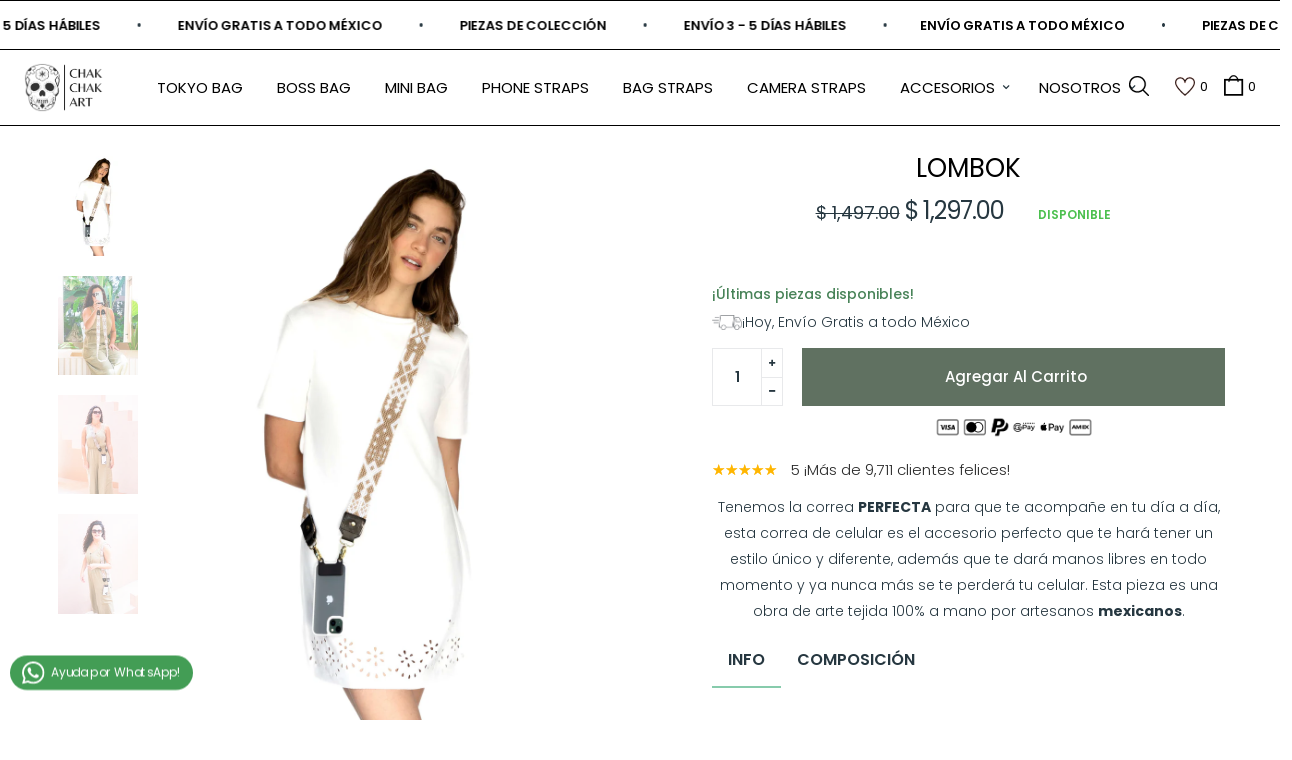

--- FILE ---
content_type: text/html; charset=utf-8
request_url: https://chakchakart.com/products/copia-de-bromo
body_size: 56483
content:
<!doctype html>
<!--[if IE 9]> <html class="ie9 no-js" lang="es"> <![endif]-->
<!--[if (gt IE 9)|!(IE)]><!--> <html class="html no-js"  lang="es"  > <!--<![endif]-->
<head>
  <meta charset="utf-8">
  <!--[if IE]><meta http-equiv="X-UA-Compatible" content="IE=edge,chrome=1"><![endif]-->
  <meta name="viewport" content="width=device-width,initial-scale=1, user-scalable=no">
  <meta name="theme-color" content="#e59f92">
  <link rel="canonical" href="https://chakchakart.com/products/copia-de-bromo"><link rel="shortcut icon" href="//chakchakart.com/cdn/shop/files/calaca-negro_Y_chak_chak-05_800d4104-1aec-433e-90fb-b083e12aa160_32x32.png?v=1706113558" type="image/png"><title>LOMBOK</title><meta name="description" content="[shortdesc]Tenemos la correa PERFECTA para que te acompañe en tu día a día, esta correa de celular es el accesorio perfecto que te hará tener un estilo único y diferente, además que te dará manos libres en todo momento y ya nunca más se te perderá tu celular. Esta pieza es una obra de arte tejida 100% a mano por artesa"><meta name="keywords" content="Mexico, correas, artesanal, Artesanos. indigenas, mexicanos"/><!-- /snippets/social-meta-tags.liquid -->
<meta property="og:site_name" content="chakchakart.com">
<meta property="og:url" content="https://chakchakart.com/products/copia-de-bromo">
<meta property="og:title" content="LOMBOK">
<meta property="og:type" content="product">
<meta property="og:description" content="[shortdesc]Tenemos la correa PERFECTA para que te acompañe en tu día a día, esta correa de celular es el accesorio perfecto que te hará tener un estilo único y diferente, además que te dará manos libres en todo momento y ya nunca más se te perderá tu celular. Esta pieza es una obra de arte tejida 100% a mano por artesa"><meta property="og:price:amount" content="1,297.00">
  <meta property="og:price:currency" content="MXN"><meta property="og:image" content="http://chakchakart.com/cdn/shop/files/5_b47b3ac7-b862-4fee-bdda-8b648b0b38c8_1024x1024.jpg?v=1729729726"><meta property="og:image" content="http://chakchakart.com/cdn/shop/files/IMG_3762_1024x1024.jpg?v=1761547072"><meta property="og:image" content="http://chakchakart.com/cdn/shop/files/IMG_3761_1024x1024.jpg?v=1761547072">
<meta property="og:image:secure_url" content="https://chakchakart.com/cdn/shop/files/5_b47b3ac7-b862-4fee-bdda-8b648b0b38c8_1024x1024.jpg?v=1729729726"><meta property="og:image:secure_url" content="https://chakchakart.com/cdn/shop/files/IMG_3762_1024x1024.jpg?v=1761547072"><meta property="og:image:secure_url" content="https://chakchakart.com/cdn/shop/files/IMG_3761_1024x1024.jpg?v=1761547072">

<meta name="twitter:site" content="@">
<meta name="twitter:card" content="summary_large_image">
<meta name="twitter:title" content="LOMBOK">
<meta name="twitter:description" content="[shortdesc]Tenemos la correa PERFECTA para que te acompañe en tu día a día, esta correa de celular es el accesorio perfecto que te hará tener un estilo único y diferente, además que te dará manos libres en todo momento y ya nunca más se te perderá tu celular. Esta pieza es una obra de arte tejida 100% a mano por artesa">
<style>
     .fake_iniload{position:fixed;left:0;top:0;width:100%;height:100%;z-index:99999;background:#ffffff;}@-webkit-keyframes initial-loading{0%,100%{-webkit-transform:translate(-34px,0);transform:translate(-34px,0)}50%{-webkit-transform:translate(96px,0);transform:translate(96px,0)}}@keyframes initial-loading{0%,100%{-webkit-transform:translate(-34px,0);transform:translate(-34px,0)}50%{-webkit-transform:translate(96px,0);transform:translate(96px,0)}}.stage{text-align:center;top:50%;left:50%;position:absolute;-webkit-transform:translate(-50%,-50%);transform:translate(-50%,-50%);width:130px!important}.initial-load-animation{margin:0 auto;-webkit-transform:scale(1);transform:scale(1);transition:-webkit-transform .5s ease;transition:transform .5s ease;transition:transform .5s ease,-webkit-transform .5s ease}.initial-load-animation .linkedin-image{width:130px;margin:0 auto 20px;-webkit-transform:translate(0,0);transform:translate(0,0);opacity:1;transition:all .5s ease-out}.initial-load-animation .loading-bar{width:130px;height:2px;margin:0 auto;border-radius:2px;background-color:#cfcfcf;position:relative;overflow:hidden;z-index:1;-webkit-transform:rotateY(0);transform:rotateY(0);transition:-webkit-transform .3s ease-in;transition:transform .3s ease-in;transition:transform .3s ease-in,-webkit-transform .3s ease-in}.initial-load-animation .loading-bar .blue-bar{height:100%;width:68px;position:absolute;-webkit-transform:translate(-34px,0);transform:translate(-34px,0);background-color:#263740;border-radius:2px;-webkit-animation:initial-loading 1.5s infinite ease;animation:initial-loading 1.5s infinite ease}.initial-load-animation.fade-load .linkedin-image{-webkit-transform:translate(0,10px);transform:translate(0,10px);opacity:0}.initial-load-animation.fade-load .loading-bar{-webkit-transform:rotateY(90deg);transform:rotateY(90deg)}</style><!-- Theme css ================================================================ -->
  <script type="text/javascript" defer>
    WebFontConfig = {
      google: { families: ['Poppins:300,400,500,600,700'] }
    };
    (function() {
      var wf = document.createElement('script');
      wf.src = ('https:' == document.location.protocol ? 'https' : 'http') +
        '://ajax.googleapis.com/ajax/libs/webfont/1.5.18/webfont.js';
      wf.type = 'text/javascript';
      wf.async = 'true';
      var s = document.getElementsByTagName('script')[0];
      s.parentNode.insertBefore(wf, s);
    })(); 
  </script>




<link href="//chakchakart.com/cdn/shop/t/23/assets/global.scss.css?v=99698154559673007001763649883" rel="stylesheet" type="text/css" media="all" />

<script>window.performance && window.performance.mark && window.performance.mark('shopify.content_for_header.start');</script><meta name="facebook-domain-verification" content="09tt9rftkvb6fqkonmoyb4eyojr1ke">
<meta name="facebook-domain-verification" content="09tt9rftkvb6fqkonmoyb4eyojr1ke">
<meta id="shopify-digital-wallet" name="shopify-digital-wallet" content="/62599495913/digital_wallets/dialog">
<meta name="shopify-checkout-api-token" content="d783ee90aac448fbcc6753758494d4d7">
<meta id="in-context-paypal-metadata" data-shop-id="62599495913" data-venmo-supported="false" data-environment="production" data-locale="es_ES" data-paypal-v4="true" data-currency="MXN">
<link rel="alternate" type="application/json+oembed" href="https://chakchakart.com/products/copia-de-bromo.oembed">
<script async="async" src="/checkouts/internal/preloads.js?locale=es-MX"></script>
<script id="shopify-features" type="application/json">{"accessToken":"d783ee90aac448fbcc6753758494d4d7","betas":["rich-media-storefront-analytics"],"domain":"chakchakart.com","predictiveSearch":true,"shopId":62599495913,"locale":"es"}</script>
<script>var Shopify = Shopify || {};
Shopify.shop = "chakchak-art-com-mx.myshopify.com";
Shopify.locale = "es";
Shopify.currency = {"active":"MXN","rate":"1.0"};
Shopify.country = "MX";
Shopify.theme = {"name":"Home 10\/23","id":137160589545,"schema_name":"Shopifytemplate base","schema_version":"1.0.0","theme_store_id":null,"role":"main"};
Shopify.theme.handle = "null";
Shopify.theme.style = {"id":null,"handle":null};
Shopify.cdnHost = "chakchakart.com/cdn";
Shopify.routes = Shopify.routes || {};
Shopify.routes.root = "/";</script>
<script type="module">!function(o){(o.Shopify=o.Shopify||{}).modules=!0}(window);</script>
<script>!function(o){function n(){var o=[];function n(){o.push(Array.prototype.slice.apply(arguments))}return n.q=o,n}var t=o.Shopify=o.Shopify||{};t.loadFeatures=n(),t.autoloadFeatures=n()}(window);</script>
<script id="shop-js-analytics" type="application/json">{"pageType":"product"}</script>
<script defer="defer" async type="module" src="//chakchakart.com/cdn/shopifycloud/shop-js/modules/v2/client.init-shop-cart-sync_B5knhve2.es.esm.js"></script>
<script defer="defer" async type="module" src="//chakchakart.com/cdn/shopifycloud/shop-js/modules/v2/chunk.common_DUtBTchb.esm.js"></script>
<script type="module">
  await import("//chakchakart.com/cdn/shopifycloud/shop-js/modules/v2/client.init-shop-cart-sync_B5knhve2.es.esm.js");
await import("//chakchakart.com/cdn/shopifycloud/shop-js/modules/v2/chunk.common_DUtBTchb.esm.js");

  window.Shopify.SignInWithShop?.initShopCartSync?.({"fedCMEnabled":true,"windoidEnabled":true});

</script>
<script>(function() {
  var isLoaded = false;
  function asyncLoad() {
    if (isLoaded) return;
    isLoaded = true;
    var urls = ["https:\/\/cdn.nfcube.com\/instafeed-6466f160f6c891eed28477c8e9433d88.js?shop=chakchak-art-com-mx.myshopify.com","\/\/cdn.shopify.com\/proxy\/18afd48d9cd8a34a9eb7e6bd9f89bececdc5d26b6cd5f5ccf99ec43a86af2d85\/bucket.useifsapp.com\/theme-files-min\/js\/ifs-script-tag-min.js?v=2\u0026shop=chakchak-art-com-mx.myshopify.com\u0026sp-cache-control=cHVibGljLCBtYXgtYWdlPTkwMA"];
    for (var i = 0; i < urls.length; i++) {
      var s = document.createElement('script');
      s.type = 'text/javascript';
      s.async = true;
      s.src = urls[i];
      var x = document.getElementsByTagName('script')[0];
      x.parentNode.insertBefore(s, x);
    }
  };
  if(window.attachEvent) {
    window.attachEvent('onload', asyncLoad);
  } else {
    window.addEventListener('load', asyncLoad, false);
  }
})();</script>
<script id="__st">var __st={"a":62599495913,"offset":-21600,"reqid":"f274f745-db3b-47d0-818a-a7474c9fc497-1768370941","pageurl":"chakchakart.com\/products\/copia-de-bromo","u":"f6c44cee71fc","p":"product","rtyp":"product","rid":8293213634793};</script>
<script>window.ShopifyPaypalV4VisibilityTracking = true;</script>
<script id="captcha-bootstrap">!function(){'use strict';const t='contact',e='account',n='new_comment',o=[[t,t],['blogs',n],['comments',n],[t,'customer']],c=[[e,'customer_login'],[e,'guest_login'],[e,'recover_customer_password'],[e,'create_customer']],r=t=>t.map((([t,e])=>`form[action*='/${t}']:not([data-nocaptcha='true']) input[name='form_type'][value='${e}']`)).join(','),a=t=>()=>t?[...document.querySelectorAll(t)].map((t=>t.form)):[];function s(){const t=[...o],e=r(t);return a(e)}const i='password',u='form_key',d=['recaptcha-v3-token','g-recaptcha-response','h-captcha-response',i],f=()=>{try{return window.sessionStorage}catch{return}},m='__shopify_v',_=t=>t.elements[u];function p(t,e,n=!1){try{const o=window.sessionStorage,c=JSON.parse(o.getItem(e)),{data:r}=function(t){const{data:e,action:n}=t;return t[m]||n?{data:e,action:n}:{data:t,action:n}}(c);for(const[e,n]of Object.entries(r))t.elements[e]&&(t.elements[e].value=n);n&&o.removeItem(e)}catch(o){console.error('form repopulation failed',{error:o})}}const l='form_type',E='cptcha';function T(t){t.dataset[E]=!0}const w=window,h=w.document,L='Shopify',v='ce_forms',y='captcha';let A=!1;((t,e)=>{const n=(g='f06e6c50-85a8-45c8-87d0-21a2b65856fe',I='https://cdn.shopify.com/shopifycloud/storefront-forms-hcaptcha/ce_storefront_forms_captcha_hcaptcha.v1.5.2.iife.js',D={infoText:'Protegido por hCaptcha',privacyText:'Privacidad',termsText:'Términos'},(t,e,n)=>{const o=w[L][v],c=o.bindForm;if(c)return c(t,g,e,D).then(n);var r;o.q.push([[t,g,e,D],n]),r=I,A||(h.body.append(Object.assign(h.createElement('script'),{id:'captcha-provider',async:!0,src:r})),A=!0)});var g,I,D;w[L]=w[L]||{},w[L][v]=w[L][v]||{},w[L][v].q=[],w[L][y]=w[L][y]||{},w[L][y].protect=function(t,e){n(t,void 0,e),T(t)},Object.freeze(w[L][y]),function(t,e,n,w,h,L){const[v,y,A,g]=function(t,e,n){const i=e?o:[],u=t?c:[],d=[...i,...u],f=r(d),m=r(i),_=r(d.filter((([t,e])=>n.includes(e))));return[a(f),a(m),a(_),s()]}(w,h,L),I=t=>{const e=t.target;return e instanceof HTMLFormElement?e:e&&e.form},D=t=>v().includes(t);t.addEventListener('submit',(t=>{const e=I(t);if(!e)return;const n=D(e)&&!e.dataset.hcaptchaBound&&!e.dataset.recaptchaBound,o=_(e),c=g().includes(e)&&(!o||!o.value);(n||c)&&t.preventDefault(),c&&!n&&(function(t){try{if(!f())return;!function(t){const e=f();if(!e)return;const n=_(t);if(!n)return;const o=n.value;o&&e.removeItem(o)}(t);const e=Array.from(Array(32),(()=>Math.random().toString(36)[2])).join('');!function(t,e){_(t)||t.append(Object.assign(document.createElement('input'),{type:'hidden',name:u})),t.elements[u].value=e}(t,e),function(t,e){const n=f();if(!n)return;const o=[...t.querySelectorAll(`input[type='${i}']`)].map((({name:t})=>t)),c=[...d,...o],r={};for(const[a,s]of new FormData(t).entries())c.includes(a)||(r[a]=s);n.setItem(e,JSON.stringify({[m]:1,action:t.action,data:r}))}(t,e)}catch(e){console.error('failed to persist form',e)}}(e),e.submit())}));const S=(t,e)=>{t&&!t.dataset[E]&&(n(t,e.some((e=>e===t))),T(t))};for(const o of['focusin','change'])t.addEventListener(o,(t=>{const e=I(t);D(e)&&S(e,y())}));const B=e.get('form_key'),M=e.get(l),P=B&&M;t.addEventListener('DOMContentLoaded',(()=>{const t=y();if(P)for(const e of t)e.elements[l].value===M&&p(e,B);[...new Set([...A(),...v().filter((t=>'true'===t.dataset.shopifyCaptcha))])].forEach((e=>S(e,t)))}))}(h,new URLSearchParams(w.location.search),n,t,e,['guest_login'])})(!0,!0)}();</script>
<script integrity="sha256-4kQ18oKyAcykRKYeNunJcIwy7WH5gtpwJnB7kiuLZ1E=" data-source-attribution="shopify.loadfeatures" defer="defer" src="//chakchakart.com/cdn/shopifycloud/storefront/assets/storefront/load_feature-a0a9edcb.js" crossorigin="anonymous"></script>
<script data-source-attribution="shopify.dynamic_checkout.dynamic.init">var Shopify=Shopify||{};Shopify.PaymentButton=Shopify.PaymentButton||{isStorefrontPortableWallets:!0,init:function(){window.Shopify.PaymentButton.init=function(){};var t=document.createElement("script");t.src="https://chakchakart.com/cdn/shopifycloud/portable-wallets/latest/portable-wallets.es.js",t.type="module",document.head.appendChild(t)}};
</script>
<script data-source-attribution="shopify.dynamic_checkout.buyer_consent">
  function portableWalletsHideBuyerConsent(e){var t=document.getElementById("shopify-buyer-consent"),n=document.getElementById("shopify-subscription-policy-button");t&&n&&(t.classList.add("hidden"),t.setAttribute("aria-hidden","true"),n.removeEventListener("click",e))}function portableWalletsShowBuyerConsent(e){var t=document.getElementById("shopify-buyer-consent"),n=document.getElementById("shopify-subscription-policy-button");t&&n&&(t.classList.remove("hidden"),t.removeAttribute("aria-hidden"),n.addEventListener("click",e))}window.Shopify?.PaymentButton&&(window.Shopify.PaymentButton.hideBuyerConsent=portableWalletsHideBuyerConsent,window.Shopify.PaymentButton.showBuyerConsent=portableWalletsShowBuyerConsent);
</script>
<script data-source-attribution="shopify.dynamic_checkout.cart.bootstrap">document.addEventListener("DOMContentLoaded",(function(){function t(){return document.querySelector("shopify-accelerated-checkout-cart, shopify-accelerated-checkout")}if(t())Shopify.PaymentButton.init();else{new MutationObserver((function(e,n){t()&&(Shopify.PaymentButton.init(),n.disconnect())})).observe(document.body,{childList:!0,subtree:!0})}}));
</script>
<link id="shopify-accelerated-checkout-styles" rel="stylesheet" media="screen" href="https://chakchakart.com/cdn/shopifycloud/portable-wallets/latest/accelerated-checkout-backwards-compat.css" crossorigin="anonymous">
<style id="shopify-accelerated-checkout-cart">
        #shopify-buyer-consent {
  margin-top: 1em;
  display: inline-block;
  width: 100%;
}

#shopify-buyer-consent.hidden {
  display: none;
}

#shopify-subscription-policy-button {
  background: none;
  border: none;
  padding: 0;
  text-decoration: underline;
  font-size: inherit;
  cursor: pointer;
}

#shopify-subscription-policy-button::before {
  box-shadow: none;
}

      </style>

<script>window.performance && window.performance.mark && window.performance.mark('shopify.content_for_header.end');</script>
<script src="//chakchakart.com/cdn/shop/t/23/assets/jquery-1.11.3.min.js?v=117059853743701256581697138200" ></script><script>
  var theme = {
    strings: {
      addToCart: "Agregar al carrito",
      soldOut: "Agotado",
      unavailable: "No disponible",
      showMore: "Ver más",
      showLess: "Mostrar menos"
    },
    moneyFormat: "$ {{amount}}",
    quickview_enable: true,
    wishlist_enable: true,
    wishlist_url: '/pages/wishlist',
    shop_currency: 'MXN',
    file_url: '//chakchakart.com/cdn/shop/files/?6485',
    asset_url: "//chakchakart.com/cdn/shop/t/23/assets/?6485",
    multiple_filter_sidebar_enable: true,
    money_currency_format: "$ {{amount}} MXN"
  }  
</script>
<script src="//chakchakart.com/cdn/shopifycloud/storefront/assets/themes_support/api.jquery-7ab1a3a4.js"></script>
<script src="//chakchakart.com/cdn/shopifycloud/storefront/assets/themes_support/option_selection-b017cd28.js"></script><!--[if lte IE 9]><script src="//chakchakart.com/cdn/shop/t/23/assets/polyfills.js?v=139579457058596345501697138200"></script><![endif]-->
<!--[if (gt IE 9)|!(IE)]><!--><script src="//chakchakart.com/cdn/shop/t/23/assets/lazysizes.min.js?v=62480953726719776521697138200" async="async"></script><!--<![endif]-->
<!--[if lte IE 9]><script src="//chakchakart.com/cdn/shop/t/23/assets/lazysizes.min.js?v=62480953726719776521697138200"></script><![endif]-->
<!--[if (gt IE 9)|!(IE)]><!--><script src="//chakchakart.com/cdn/shop/t/23/assets/vendor.js?v=121773238736767211251697138200"  ></script><!--<![endif]-->
<!--[if lte IE 9]><script src="//chakchakart.com/cdn/shop/t/23/assets/vendor.js?v=121773238736767211251697138200"></script><![endif]-->
<!--[if (gt IE 9)|!(IE)]><!--><script src="//chakchakart.com/cdn/shop/t/23/assets/theme.js?v=154132969935930635491697138200"  ></script><!--<![endif]-->
<!--[if lte IE 9]><script src="//chakchakart.com/cdn/shop/t/23/assets/theme.js?v=154132969935930635491697138200"></script><![endif]-->
<script src="//chakchakart.com/cdn/shop/t/23/assets/api.header.js?v=9015936121663088121697138200" type="text/javascript"></script>

<script src="//chakchakart.com/cdn/shop/t/23/assets/three.min.js?v=88143553951618564401697138200" type="text/javascript"></script>
<script src="//chakchakart.com/cdn/shop/t/23/assets/TweenMax.min.js?v=54887385694715108621697138200" type="text/javascript"></script>
<script src="//chakchakart.com/cdn/shop/t/23/assets/hover.js?v=18134523095512143691697138200" type="text/javascript"></script><meta property="fb:app_id" content="ID" /><meta property="fb:admins" content="ID1"/><meta property="fb:admins" content="ID2"/><style>
  .ap-multilang-box{width:100%;padding:5px;margin:10px 0 20px;border-bottom:1px solid #ddd}.icon-language{height:11px;width:16px;position:relative}
</style>
<script>
  function ap_multilang_translate_product(a,b,c){$.ajax({url:"http://"+Shopify.shop+"/products/"+a,type:"get",success:function(a){var d=document.implementation.createHTMLDocument("load product");d.documentElement.innerHTML=a;var e=d.getElementsByClassName(b)[0].innerHTML.trim();c.html(e)}})}
</script>

<style>
  .ap-multilang-box{width:100%;padding:5px;margin:10px 0 20px;border-bottom:1px solid #ddd}.icon-language{height:11px;width:16px;position:relative}
</style>
<script>
  function ap_multilang_translate_product(a,b,c){$.ajax({url:"http://"+Shopify.shop+"/products/"+a,type:"get",success:function(a){var d=document.implementation.createHTMLDocument("load product");d.documentElement.innerHTML=a;var e=d.getElementsByClassName(b)[0].innerHTML.trim();c.html(e)}})}
</script>


  
 <link href="//chakchakart.com/cdn/shop/t/23/assets/aos.css?v=171440860698160758581697138200" rel="stylesheet" type="text/css" media="all" /> 
 
  
 
  

	<script>var loox_global_hash = '1670893040568';</script><style>.loox-reviews-default { max-width: 1200px; margin: 0 auto; }.loox-rating .loox-icon { color:#ffbf00; }</style>
<!-- BEGIN app block: shopify://apps/klaviyo-email-marketing-sms/blocks/klaviyo-onsite-embed/2632fe16-c075-4321-a88b-50b567f42507 -->












  <script async src="https://static.klaviyo.com/onsite/js/V8gQhN/klaviyo.js?company_id=V8gQhN"></script>
  <script>!function(){if(!window.klaviyo){window._klOnsite=window._klOnsite||[];try{window.klaviyo=new Proxy({},{get:function(n,i){return"push"===i?function(){var n;(n=window._klOnsite).push.apply(n,arguments)}:function(){for(var n=arguments.length,o=new Array(n),w=0;w<n;w++)o[w]=arguments[w];var t="function"==typeof o[o.length-1]?o.pop():void 0,e=new Promise((function(n){window._klOnsite.push([i].concat(o,[function(i){t&&t(i),n(i)}]))}));return e}}})}catch(n){window.klaviyo=window.klaviyo||[],window.klaviyo.push=function(){var n;(n=window._klOnsite).push.apply(n,arguments)}}}}();</script>

  
    <script id="viewed_product">
      if (item == null) {
        var _learnq = _learnq || [];

        var MetafieldReviews = null
        var MetafieldYotpoRating = null
        var MetafieldYotpoCount = null
        var MetafieldLooxRating = null
        var MetafieldLooxCount = null
        var okendoProduct = null
        var okendoProductReviewCount = null
        var okendoProductReviewAverageValue = null
        try {
          // The following fields are used for Customer Hub recently viewed in order to add reviews.
          // This information is not part of __kla_viewed. Instead, it is part of __kla_viewed_reviewed_items
          MetafieldReviews = {"rating":{"scale_min":"1.0","scale_max":"5.0","value":"5.0"},"rating_count":5};
          MetafieldYotpoRating = null
          MetafieldYotpoCount = null
          MetafieldLooxRating = null
          MetafieldLooxCount = null

          okendoProduct = null
          // If the okendo metafield is not legacy, it will error, which then requires the new json formatted data
          if (okendoProduct && 'error' in okendoProduct) {
            okendoProduct = null
          }
          okendoProductReviewCount = okendoProduct ? okendoProduct.reviewCount : null
          okendoProductReviewAverageValue = okendoProduct ? okendoProduct.reviewAverageValue : null
        } catch (error) {
          console.error('Error in Klaviyo onsite reviews tracking:', error);
        }

        var item = {
          Name: "LOMBOK",
          ProductID: 8293213634793,
          Categories: ["MÁS VENDIDOS CORREAS","PHONE STRAPS"],
          ImageURL: "https://chakchakart.com/cdn/shop/files/5_b47b3ac7-b862-4fee-bdda-8b648b0b38c8_grande.jpg?v=1729729726",
          URL: "https://chakchakart.com/products/copia-de-bromo",
          Brand: "chakchakart.com",
          Price: "$ 1,297.00",
          Value: "1,297.00",
          CompareAtPrice: "$ 1,497.00"
        };
        _learnq.push(['track', 'Viewed Product', item]);
        _learnq.push(['trackViewedItem', {
          Title: item.Name,
          ItemId: item.ProductID,
          Categories: item.Categories,
          ImageUrl: item.ImageURL,
          Url: item.URL,
          Metadata: {
            Brand: item.Brand,
            Price: item.Price,
            Value: item.Value,
            CompareAtPrice: item.CompareAtPrice
          },
          metafields:{
            reviews: MetafieldReviews,
            yotpo:{
              rating: MetafieldYotpoRating,
              count: MetafieldYotpoCount,
            },
            loox:{
              rating: MetafieldLooxRating,
              count: MetafieldLooxCount,
            },
            okendo: {
              rating: okendoProductReviewAverageValue,
              count: okendoProductReviewCount,
            }
          }
        }]);
      }
    </script>
  




  <script>
    window.klaviyoReviewsProductDesignMode = false
  </script>







<!-- END app block --><!-- BEGIN app block: shopify://apps/whatsapp-button/blocks/app-embed-block/96d80a63-e860-4262-a001-8b82ac4d00e6 --><script>
    (function() {
        function asyncLoad() {
            var url = 'https://whatsapp-button.eazeapps.io/api/buttonInstallation/scriptTag?shopId=55602&v=1760321359';
            var s = document.createElement('script');
            s.type = 'text/javascript';
            s.async = true;
            s.src = url;
            var x = document.getElementsByTagName('script')[0];
            x.parentNode.insertBefore(s, x);
        };
        if(window.attachEvent) {
            window.attachEvent('onload', asyncLoad);
        } else {
            window.addEventListener('load', asyncLoad, false);
        }
    })();
</script>

<!-- END app block --><link href="https://monorail-edge.shopifysvc.com" rel="dns-prefetch">
<script>(function(){if ("sendBeacon" in navigator && "performance" in window) {try {var session_token_from_headers = performance.getEntriesByType('navigation')[0].serverTiming.find(x => x.name == '_s').description;} catch {var session_token_from_headers = undefined;}var session_cookie_matches = document.cookie.match(/_shopify_s=([^;]*)/);var session_token_from_cookie = session_cookie_matches && session_cookie_matches.length === 2 ? session_cookie_matches[1] : "";var session_token = session_token_from_headers || session_token_from_cookie || "";function handle_abandonment_event(e) {var entries = performance.getEntries().filter(function(entry) {return /monorail-edge.shopifysvc.com/.test(entry.name);});if (!window.abandonment_tracked && entries.length === 0) {window.abandonment_tracked = true;var currentMs = Date.now();var navigation_start = performance.timing.navigationStart;var payload = {shop_id: 62599495913,url: window.location.href,navigation_start,duration: currentMs - navigation_start,session_token,page_type: "product"};window.navigator.sendBeacon("https://monorail-edge.shopifysvc.com/v1/produce", JSON.stringify({schema_id: "online_store_buyer_site_abandonment/1.1",payload: payload,metadata: {event_created_at_ms: currentMs,event_sent_at_ms: currentMs}}));}}window.addEventListener('pagehide', handle_abandonment_event);}}());</script>
<script id="web-pixels-manager-setup">(function e(e,d,r,n,o){if(void 0===o&&(o={}),!Boolean(null===(a=null===(i=window.Shopify)||void 0===i?void 0:i.analytics)||void 0===a?void 0:a.replayQueue)){var i,a;window.Shopify=window.Shopify||{};var t=window.Shopify;t.analytics=t.analytics||{};var s=t.analytics;s.replayQueue=[],s.publish=function(e,d,r){return s.replayQueue.push([e,d,r]),!0};try{self.performance.mark("wpm:start")}catch(e){}var l=function(){var e={modern:/Edge?\/(1{2}[4-9]|1[2-9]\d|[2-9]\d{2}|\d{4,})\.\d+(\.\d+|)|Firefox\/(1{2}[4-9]|1[2-9]\d|[2-9]\d{2}|\d{4,})\.\d+(\.\d+|)|Chrom(ium|e)\/(9{2}|\d{3,})\.\d+(\.\d+|)|(Maci|X1{2}).+ Version\/(15\.\d+|(1[6-9]|[2-9]\d|\d{3,})\.\d+)([,.]\d+|)( \(\w+\)|)( Mobile\/\w+|) Safari\/|Chrome.+OPR\/(9{2}|\d{3,})\.\d+\.\d+|(CPU[ +]OS|iPhone[ +]OS|CPU[ +]iPhone|CPU IPhone OS|CPU iPad OS)[ +]+(15[._]\d+|(1[6-9]|[2-9]\d|\d{3,})[._]\d+)([._]\d+|)|Android:?[ /-](13[3-9]|1[4-9]\d|[2-9]\d{2}|\d{4,})(\.\d+|)(\.\d+|)|Android.+Firefox\/(13[5-9]|1[4-9]\d|[2-9]\d{2}|\d{4,})\.\d+(\.\d+|)|Android.+Chrom(ium|e)\/(13[3-9]|1[4-9]\d|[2-9]\d{2}|\d{4,})\.\d+(\.\d+|)|SamsungBrowser\/([2-9]\d|\d{3,})\.\d+/,legacy:/Edge?\/(1[6-9]|[2-9]\d|\d{3,})\.\d+(\.\d+|)|Firefox\/(5[4-9]|[6-9]\d|\d{3,})\.\d+(\.\d+|)|Chrom(ium|e)\/(5[1-9]|[6-9]\d|\d{3,})\.\d+(\.\d+|)([\d.]+$|.*Safari\/(?![\d.]+ Edge\/[\d.]+$))|(Maci|X1{2}).+ Version\/(10\.\d+|(1[1-9]|[2-9]\d|\d{3,})\.\d+)([,.]\d+|)( \(\w+\)|)( Mobile\/\w+|) Safari\/|Chrome.+OPR\/(3[89]|[4-9]\d|\d{3,})\.\d+\.\d+|(CPU[ +]OS|iPhone[ +]OS|CPU[ +]iPhone|CPU IPhone OS|CPU iPad OS)[ +]+(10[._]\d+|(1[1-9]|[2-9]\d|\d{3,})[._]\d+)([._]\d+|)|Android:?[ /-](13[3-9]|1[4-9]\d|[2-9]\d{2}|\d{4,})(\.\d+|)(\.\d+|)|Mobile Safari.+OPR\/([89]\d|\d{3,})\.\d+\.\d+|Android.+Firefox\/(13[5-9]|1[4-9]\d|[2-9]\d{2}|\d{4,})\.\d+(\.\d+|)|Android.+Chrom(ium|e)\/(13[3-9]|1[4-9]\d|[2-9]\d{2}|\d{4,})\.\d+(\.\d+|)|Android.+(UC? ?Browser|UCWEB|U3)[ /]?(15\.([5-9]|\d{2,})|(1[6-9]|[2-9]\d|\d{3,})\.\d+)\.\d+|SamsungBrowser\/(5\.\d+|([6-9]|\d{2,})\.\d+)|Android.+MQ{2}Browser\/(14(\.(9|\d{2,})|)|(1[5-9]|[2-9]\d|\d{3,})(\.\d+|))(\.\d+|)|K[Aa][Ii]OS\/(3\.\d+|([4-9]|\d{2,})\.\d+)(\.\d+|)/},d=e.modern,r=e.legacy,n=navigator.userAgent;return n.match(d)?"modern":n.match(r)?"legacy":"unknown"}(),u="modern"===l?"modern":"legacy",c=(null!=n?n:{modern:"",legacy:""})[u],f=function(e){return[e.baseUrl,"/wpm","/b",e.hashVersion,"modern"===e.buildTarget?"m":"l",".js"].join("")}({baseUrl:d,hashVersion:r,buildTarget:u}),m=function(e){var d=e.version,r=e.bundleTarget,n=e.surface,o=e.pageUrl,i=e.monorailEndpoint;return{emit:function(e){var a=e.status,t=e.errorMsg,s=(new Date).getTime(),l=JSON.stringify({metadata:{event_sent_at_ms:s},events:[{schema_id:"web_pixels_manager_load/3.1",payload:{version:d,bundle_target:r,page_url:o,status:a,surface:n,error_msg:t},metadata:{event_created_at_ms:s}}]});if(!i)return console&&console.warn&&console.warn("[Web Pixels Manager] No Monorail endpoint provided, skipping logging."),!1;try{return self.navigator.sendBeacon.bind(self.navigator)(i,l)}catch(e){}var u=new XMLHttpRequest;try{return u.open("POST",i,!0),u.setRequestHeader("Content-Type","text/plain"),u.send(l),!0}catch(e){return console&&console.warn&&console.warn("[Web Pixels Manager] Got an unhandled error while logging to Monorail."),!1}}}}({version:r,bundleTarget:l,surface:e.surface,pageUrl:self.location.href,monorailEndpoint:e.monorailEndpoint});try{o.browserTarget=l,function(e){var d=e.src,r=e.async,n=void 0===r||r,o=e.onload,i=e.onerror,a=e.sri,t=e.scriptDataAttributes,s=void 0===t?{}:t,l=document.createElement("script"),u=document.querySelector("head"),c=document.querySelector("body");if(l.async=n,l.src=d,a&&(l.integrity=a,l.crossOrigin="anonymous"),s)for(var f in s)if(Object.prototype.hasOwnProperty.call(s,f))try{l.dataset[f]=s[f]}catch(e){}if(o&&l.addEventListener("load",o),i&&l.addEventListener("error",i),u)u.appendChild(l);else{if(!c)throw new Error("Did not find a head or body element to append the script");c.appendChild(l)}}({src:f,async:!0,onload:function(){if(!function(){var e,d;return Boolean(null===(d=null===(e=window.Shopify)||void 0===e?void 0:e.analytics)||void 0===d?void 0:d.initialized)}()){var d=window.webPixelsManager.init(e)||void 0;if(d){var r=window.Shopify.analytics;r.replayQueue.forEach((function(e){var r=e[0],n=e[1],o=e[2];d.publishCustomEvent(r,n,o)})),r.replayQueue=[],r.publish=d.publishCustomEvent,r.visitor=d.visitor,r.initialized=!0}}},onerror:function(){return m.emit({status:"failed",errorMsg:"".concat(f," has failed to load")})},sri:function(e){var d=/^sha384-[A-Za-z0-9+/=]+$/;return"string"==typeof e&&d.test(e)}(c)?c:"",scriptDataAttributes:o}),m.emit({status:"loading"})}catch(e){m.emit({status:"failed",errorMsg:(null==e?void 0:e.message)||"Unknown error"})}}})({shopId: 62599495913,storefrontBaseUrl: "https://chakchakart.com",extensionsBaseUrl: "https://extensions.shopifycdn.com/cdn/shopifycloud/web-pixels-manager",monorailEndpoint: "https://monorail-edge.shopifysvc.com/unstable/produce_batch",surface: "storefront-renderer",enabledBetaFlags: ["2dca8a86","a0d5f9d2"],webPixelsConfigList: [{"id":"214466793","configuration":"{\"pixel_id\":\"292598456421966\",\"pixel_type\":\"facebook_pixel\",\"metaapp_system_user_token\":\"-\"}","eventPayloadVersion":"v1","runtimeContext":"OPEN","scriptVersion":"ca16bc87fe92b6042fbaa3acc2fbdaa6","type":"APP","apiClientId":2329312,"privacyPurposes":["ANALYTICS","MARKETING","SALE_OF_DATA"],"dataSharingAdjustments":{"protectedCustomerApprovalScopes":["read_customer_address","read_customer_email","read_customer_name","read_customer_personal_data","read_customer_phone"]}},{"id":"shopify-app-pixel","configuration":"{}","eventPayloadVersion":"v1","runtimeContext":"STRICT","scriptVersion":"0450","apiClientId":"shopify-pixel","type":"APP","privacyPurposes":["ANALYTICS","MARKETING"]},{"id":"shopify-custom-pixel","eventPayloadVersion":"v1","runtimeContext":"LAX","scriptVersion":"0450","apiClientId":"shopify-pixel","type":"CUSTOM","privacyPurposes":["ANALYTICS","MARKETING"]}],isMerchantRequest: false,initData: {"shop":{"name":"chakchakart.com","paymentSettings":{"currencyCode":"MXN"},"myshopifyDomain":"chakchak-art-com-mx.myshopify.com","countryCode":"MX","storefrontUrl":"https:\/\/chakchakart.com"},"customer":null,"cart":null,"checkout":null,"productVariants":[{"price":{"amount":1297.0,"currencyCode":"MXN"},"product":{"title":"LOMBOK","vendor":"chakchakart.com","id":"8293213634793","untranslatedTitle":"LOMBOK","url":"\/products\/copia-de-bromo","type":""},"id":"46354653544681","image":{"src":"\/\/chakchakart.com\/cdn\/shop\/files\/5_b47b3ac7-b862-4fee-bdda-8b648b0b38c8.jpg?v=1729729726"},"sku":"LOMBOK PHONE","title":"Default Title","untranslatedTitle":"Default Title"}],"purchasingCompany":null},},"https://chakchakart.com/cdn","7cecd0b6w90c54c6cpe92089d5m57a67346",{"modern":"","legacy":""},{"shopId":"62599495913","storefrontBaseUrl":"https:\/\/chakchakart.com","extensionBaseUrl":"https:\/\/extensions.shopifycdn.com\/cdn\/shopifycloud\/web-pixels-manager","surface":"storefront-renderer","enabledBetaFlags":"[\"2dca8a86\", \"a0d5f9d2\"]","isMerchantRequest":"false","hashVersion":"7cecd0b6w90c54c6cpe92089d5m57a67346","publish":"custom","events":"[[\"page_viewed\",{}],[\"product_viewed\",{\"productVariant\":{\"price\":{\"amount\":1297.0,\"currencyCode\":\"MXN\"},\"product\":{\"title\":\"LOMBOK\",\"vendor\":\"chakchakart.com\",\"id\":\"8293213634793\",\"untranslatedTitle\":\"LOMBOK\",\"url\":\"\/products\/copia-de-bromo\",\"type\":\"\"},\"id\":\"46354653544681\",\"image\":{\"src\":\"\/\/chakchakart.com\/cdn\/shop\/files\/5_b47b3ac7-b862-4fee-bdda-8b648b0b38c8.jpg?v=1729729726\"},\"sku\":\"LOMBOK PHONE\",\"title\":\"Default Title\",\"untranslatedTitle\":\"Default Title\"}}]]"});</script><script>
  window.ShopifyAnalytics = window.ShopifyAnalytics || {};
  window.ShopifyAnalytics.meta = window.ShopifyAnalytics.meta || {};
  window.ShopifyAnalytics.meta.currency = 'MXN';
  var meta = {"product":{"id":8293213634793,"gid":"gid:\/\/shopify\/Product\/8293213634793","vendor":"chakchakart.com","type":"","handle":"copia-de-bromo","variants":[{"id":46354653544681,"price":129700,"name":"LOMBOK","public_title":null,"sku":"LOMBOK PHONE"}],"remote":false},"page":{"pageType":"product","resourceType":"product","resourceId":8293213634793,"requestId":"f274f745-db3b-47d0-818a-a7474c9fc497-1768370941"}};
  for (var attr in meta) {
    window.ShopifyAnalytics.meta[attr] = meta[attr];
  }
</script>
<script class="analytics">
  (function () {
    var customDocumentWrite = function(content) {
      var jquery = null;

      if (window.jQuery) {
        jquery = window.jQuery;
      } else if (window.Checkout && window.Checkout.$) {
        jquery = window.Checkout.$;
      }

      if (jquery) {
        jquery('body').append(content);
      }
    };

    var hasLoggedConversion = function(token) {
      if (token) {
        return document.cookie.indexOf('loggedConversion=' + token) !== -1;
      }
      return false;
    }

    var setCookieIfConversion = function(token) {
      if (token) {
        var twoMonthsFromNow = new Date(Date.now());
        twoMonthsFromNow.setMonth(twoMonthsFromNow.getMonth() + 2);

        document.cookie = 'loggedConversion=' + token + '; expires=' + twoMonthsFromNow;
      }
    }

    var trekkie = window.ShopifyAnalytics.lib = window.trekkie = window.trekkie || [];
    if (trekkie.integrations) {
      return;
    }
    trekkie.methods = [
      'identify',
      'page',
      'ready',
      'track',
      'trackForm',
      'trackLink'
    ];
    trekkie.factory = function(method) {
      return function() {
        var args = Array.prototype.slice.call(arguments);
        args.unshift(method);
        trekkie.push(args);
        return trekkie;
      };
    };
    for (var i = 0; i < trekkie.methods.length; i++) {
      var key = trekkie.methods[i];
      trekkie[key] = trekkie.factory(key);
    }
    trekkie.load = function(config) {
      trekkie.config = config || {};
      trekkie.config.initialDocumentCookie = document.cookie;
      var first = document.getElementsByTagName('script')[0];
      var script = document.createElement('script');
      script.type = 'text/javascript';
      script.onerror = function(e) {
        var scriptFallback = document.createElement('script');
        scriptFallback.type = 'text/javascript';
        scriptFallback.onerror = function(error) {
                var Monorail = {
      produce: function produce(monorailDomain, schemaId, payload) {
        var currentMs = new Date().getTime();
        var event = {
          schema_id: schemaId,
          payload: payload,
          metadata: {
            event_created_at_ms: currentMs,
            event_sent_at_ms: currentMs
          }
        };
        return Monorail.sendRequest("https://" + monorailDomain + "/v1/produce", JSON.stringify(event));
      },
      sendRequest: function sendRequest(endpointUrl, payload) {
        // Try the sendBeacon API
        if (window && window.navigator && typeof window.navigator.sendBeacon === 'function' && typeof window.Blob === 'function' && !Monorail.isIos12()) {
          var blobData = new window.Blob([payload], {
            type: 'text/plain'
          });

          if (window.navigator.sendBeacon(endpointUrl, blobData)) {
            return true;
          } // sendBeacon was not successful

        } // XHR beacon

        var xhr = new XMLHttpRequest();

        try {
          xhr.open('POST', endpointUrl);
          xhr.setRequestHeader('Content-Type', 'text/plain');
          xhr.send(payload);
        } catch (e) {
          console.log(e);
        }

        return false;
      },
      isIos12: function isIos12() {
        return window.navigator.userAgent.lastIndexOf('iPhone; CPU iPhone OS 12_') !== -1 || window.navigator.userAgent.lastIndexOf('iPad; CPU OS 12_') !== -1;
      }
    };
    Monorail.produce('monorail-edge.shopifysvc.com',
      'trekkie_storefront_load_errors/1.1',
      {shop_id: 62599495913,
      theme_id: 137160589545,
      app_name: "storefront",
      context_url: window.location.href,
      source_url: "//chakchakart.com/cdn/s/trekkie.storefront.55c6279c31a6628627b2ba1c5ff367020da294e2.min.js"});

        };
        scriptFallback.async = true;
        scriptFallback.src = '//chakchakart.com/cdn/s/trekkie.storefront.55c6279c31a6628627b2ba1c5ff367020da294e2.min.js';
        first.parentNode.insertBefore(scriptFallback, first);
      };
      script.async = true;
      script.src = '//chakchakart.com/cdn/s/trekkie.storefront.55c6279c31a6628627b2ba1c5ff367020da294e2.min.js';
      first.parentNode.insertBefore(script, first);
    };
    trekkie.load(
      {"Trekkie":{"appName":"storefront","development":false,"defaultAttributes":{"shopId":62599495913,"isMerchantRequest":null,"themeId":137160589545,"themeCityHash":"11205445485904657408","contentLanguage":"es","currency":"MXN","eventMetadataId":"3d85aa35-3cbd-4ef0-ae9d-ba59b349a504"},"isServerSideCookieWritingEnabled":true,"monorailRegion":"shop_domain","enabledBetaFlags":["65f19447"]},"Session Attribution":{},"S2S":{"facebookCapiEnabled":true,"source":"trekkie-storefront-renderer","apiClientId":580111}}
    );

    var loaded = false;
    trekkie.ready(function() {
      if (loaded) return;
      loaded = true;

      window.ShopifyAnalytics.lib = window.trekkie;

      var originalDocumentWrite = document.write;
      document.write = customDocumentWrite;
      try { window.ShopifyAnalytics.merchantGoogleAnalytics.call(this); } catch(error) {};
      document.write = originalDocumentWrite;

      window.ShopifyAnalytics.lib.page(null,{"pageType":"product","resourceType":"product","resourceId":8293213634793,"requestId":"f274f745-db3b-47d0-818a-a7474c9fc497-1768370941","shopifyEmitted":true});

      var match = window.location.pathname.match(/checkouts\/(.+)\/(thank_you|post_purchase)/)
      var token = match? match[1]: undefined;
      if (!hasLoggedConversion(token)) {
        setCookieIfConversion(token);
        window.ShopifyAnalytics.lib.track("Viewed Product",{"currency":"MXN","variantId":46354653544681,"productId":8293213634793,"productGid":"gid:\/\/shopify\/Product\/8293213634793","name":"LOMBOK","price":"1297.00","sku":"LOMBOK PHONE","brand":"chakchakart.com","variant":null,"category":"","nonInteraction":true,"remote":false},undefined,undefined,{"shopifyEmitted":true});
      window.ShopifyAnalytics.lib.track("monorail:\/\/trekkie_storefront_viewed_product\/1.1",{"currency":"MXN","variantId":46354653544681,"productId":8293213634793,"productGid":"gid:\/\/shopify\/Product\/8293213634793","name":"LOMBOK","price":"1297.00","sku":"LOMBOK PHONE","brand":"chakchakart.com","variant":null,"category":"","nonInteraction":true,"remote":false,"referer":"https:\/\/chakchakart.com\/products\/copia-de-bromo"});
      }
    });


        var eventsListenerScript = document.createElement('script');
        eventsListenerScript.async = true;
        eventsListenerScript.src = "//chakchakart.com/cdn/shopifycloud/storefront/assets/shop_events_listener-3da45d37.js";
        document.getElementsByTagName('head')[0].appendChild(eventsListenerScript);

})();</script>
<script
  defer
  src="https://chakchakart.com/cdn/shopifycloud/perf-kit/shopify-perf-kit-3.0.3.min.js"
  data-application="storefront-renderer"
  data-shop-id="62599495913"
  data-render-region="gcp-us-central1"
  data-page-type="product"
  data-theme-instance-id="137160589545"
  data-theme-name="Shopifytemplate base"
  data-theme-version="1.0.0"
  data-monorail-region="shop_domain"
  data-resource-timing-sampling-rate="10"
  data-shs="true"
  data-shs-beacon="true"
  data-shs-export-with-fetch="true"
  data-shs-logs-sample-rate="1"
  data-shs-beacon-endpoint="https://chakchakart.com/api/collect"
></script>
</head>
<body class="template-product keep-header       fixed_mobile ">
     <div class="fake_iniload">
          <div class="stage" style="width: 120px;">
            
                  <div class="initial-load-animation">
                    <div class="linkedin-image"> 
                  <img src="//chakchakart.com/cdn/shop/files/calaca-negro_Y_chak_chak-logo-min_1_200x.png?v=1650402100" alt="chakchakart.com">
                  </div>
                    <div class="loading-bar">
                      <div class="blue-bar"></div>
                    </div>
                  </div>
            
          </div>
     </div>
  
  <script>
      
        $(window).load(function() {
          // Animate loader off screen
          $(".fake_iniload").fadeOut("slow");
        });
      
    

    
  </script><div id="NavDrawer" class="drawer ap_cart_drawer drawer--right">	
  <div id="CartDrawer" >
    <div class="drawer__header">
      <div class="drawer__title h3">Carrito de compra</div>
      <div class="drawer__close js-drawer-close">
        <button type="button" class="minicart_close icon-fallback-text">
          <span class="fallback-text" title="Cerrar"><svg aria-hidden="true"  role="presentation" class="icon icon-close" viewBox="0 0 37 40"><path d="M21.3 23l11-11c.8-.8.8-2 0-2.8-.8-.8-2-.8-2.8 0l-11 11-11-11c-.8-.8-2-.8-2.8 0-.8.8-.8 2 0 2.8l11 11-11 11c-.8.8-.8 2 0 2.8.4.4.9.6 1.4.6s1-.2 1.4-.6l11-11 11 11c.4.4.9.6 1.4.6s1-.2 1.4-.6c.8-.8.8-2 0-2.8l-11-11z"/></svg></span>
        </button>
      </div>
    </div>
    <div id="CartContainer"></div>
  </div>
</div>
<a class="in-page-link visually-hidden skip-link" href="#MainContent">Ir directamente al contenido</a>  
  <div id="page" >
     <section>
  <div class="marquee">
  <div class="marquee__item">
    <a href="#">ENVÍO GRATIS A TODO MÉXICO</a>
    <span class="marquee__seperator">•</span>
    <a href="#">PIEZAS DE COLECCIÓN</a>
    <span class="marquee__seperator">•</span>
    <a href="#">ENVÍO 3 - 5 DÍAS HÁBILES</a>
    <span class="marquee__seperator">•</span>
    <a href="#">ENVÍO GRATIS A TODO MÉXICO</a>
    <span class="marquee__seperator">•</span>
    <a href="#">PIEZAS DE COLECCIÓN</a>
    <span class="marquee__seperator">•</span>
    <a href="#">ENVÍO 3 - 5 DÍAS HÁBILES</a>
    <span class="marquee__seperator">•</span>
  </div>
<div class="marquee__item">
    <a href="#">ENVÍO GRATIS A TODO MÉXICO</a>
    <span class="marquee__seperator">•</span>
    <a href="#">PIEZAS DE COLECCIÓN</a>
    <span class="marquee__seperator">•</span>
    <a href="#">ENVÍO 3 - 5 DÍAS HÁBILES</a>
    <span class="marquee__seperator">•</span>
    <a href="#">ENVÍO GRATIS A TODO MÉXICO</a>
    <span class="marquee__seperator">•</span>
    <a href="#">PIEZAS DE COLECCIÓN</a>
    <span class="marquee__seperator">•</span>
    <a href="#">ENVÍO 3 - 5 DÍAS HÁBILES</a>
    <span class="marquee__seperator">•</span>
  </div>
</div>
</section>
    
    <header id="header" class="ap-header-template3"><div class="header-box">
    <div class="container-fluid">
  	
<div class="header-container">
   <div id="header-main">
      <div class="container-main">
         <div class="row-main">
            <div class="header-wrap topnav-flex">
            	<div class="header-top">
                  <div id="header_logo"><div class="" itemscope itemtype="http://schema.org/Organization">
	                     <a href="/" itemprop="url" class="site-header__logo-image">
                          
                          <img class="lazyload js logo-desk"
                               src="//chakchakart.com/cdn/shop/files/chakchakart-logo.png?v=1740699740"
                               alt="chakchakart.com"
                               style="max-width: 80px">
                          <img class="lazyload js logo-rentina"
                               src="//chakchakart.com/cdn/shop/files/chakchakart-logo.png?v=1740699740"
                               alt="chakchakart.com"
                               style="max-width: 80px">
                        </a>
	                   </div></div>
               </div>
               <div class="center-topnav">
                  <!--Top Menu -->
<div id="apollo-menu">
        <nav id="cavas_menu" class="apollo-megamenu">
            <div class="" role="navigation">
                <div class="navbar-header">
                    <button type="button" class="navbar-toggle btn-menu-canvas" data-toggle="offcanvas" data-target="#off-canvas-nav">
                        <span class="sr-only">Toggle navigation</span>
                        <span class="menu-bar">
                            <i></i>
                            <i class="second-bottom"></i>
                            <i class="line-bottom"></i>
                        </span>
                        Menu
                    </button>
                </div>
                <div id="apollo-top-menu" class="collapse navbar-collapse hidden-xs hidden-sm">
                    <ul class="nav navbar-nav megamenu">
                         
<li class="">
                                        <a class="" href="/collections/tokyo-bag" title="TOKYO BAG" target="_self"><span class="menu-title">TOKYO BAG</span>                                   
                                        </a>
                                    </li> 
<li class="">
                                        <a class="" href="/collections/boss-bag" title="BOSS BAG" target="_self"><span class="menu-title">BOSS BAG</span>                                   
                                        </a>
                                    </li> 
<li class="">
                                        <a class="" href="/collections/mini-bag" title="MINI BAG" target="_self"><span class="menu-title">MINI BAG</span>                                   
                                        </a>
                                    </li> 
<li class="">
                                        <a class="" href="/collections/correas" title="PHONE STRAPS" target="_self"><span class="menu-title">PHONE STRAPS</span>                                   
                                        </a>
                                    </li> 
<li class="">
                                        <a class="" href="/collections/bag-straps" title="BAG STRAPS" target="_self"><span class="menu-title">BAG STRAPS</span>                                   
                                        </a>
                                    </li> 
<li class="">
                                        <a class="" href="/collections/correas-de-camara" title="CAMERA STRAPS" target="_self"><span class="menu-title">CAMERA STRAPS</span>                                   
                                        </a>
                                    </li> 
<li class=" parent dropdown ">
                                        <a class="dropdown-toggle has-category" data-toggle="dropdown" href="#" title="ACCESORIOS" target="_self"><span class="menu-title">ACCESORIOS</span><b class="caret"></b>
                                        </a>
                                        <div class="dropdown-menu level1">
                                            <div class="dropdown-menu-inner">
                                                <div class="mega-col-inner">  
                                                    <ul><li class="">
                                                                    <a class="" href="/collections/sombreros" title="SOMBREROS">
                                                                       <span class="">SOMBREROS</span></a>
                                                                </li><li class="">
                                                                    <a class="" href="/collections/adaptadores" title="ADAPTADORES">
                                                                       <span class="">ADAPTADORES</span></a>
                                                                </li></ul>
                                                </div>
                                            </div>
                                        </div>
                                    </li> 

<li class=" parent dropdown  megacontainer  full-width ">
                                    <a class="dropdown-toggle has-category" data-toggle="dropdown" href="#" title="NOSOTROS" target="_self">
                                       
                                      
                                      
                                       
                                       
                                      
                                      
                                       
                                       
                                      
                                      
                                       
                                       
                                      
                                      
                                       
                                       
                                      
                                      
                                       
                                       <span class="menu-title">NOSOTROS</span><b class="caret"></b>
                                    </a><div class="dropdown-sub dropdown-menu sub-apmegamenu-1" style='width:;'>
       <div class="dropdown-menu-inner">
              <div class="row"><div class="mega-col col-sm-12"><div class="row">
         
         <div class="col-sm-3">
            <div class="mega-col-inner ">
               <div class="menu-title">
                  <a href="/pages/nosotros" title="NUESTRA HISTORIA">
                  NUESTRA HISTORIA
                  </a>
               </div><div class="img_blocklinks">
                       <a href="/pages/nosotros">
                        <img src="//chakchakart.com/cdn/shop/t/23/assets/apmenuitem_img_blocklinks_1_1?v=88573166836663794391697142846" alt="NUESTRA HISTORIA" class="img-responsive" />
                       </a>
                  </div><div class="widget-inner">
                  <ul class="nav-links"></ul>
               </div>
            </div>
         </div>
         
         <div class="col-sm-3">
            <div class="mega-col-inner ">
               <div class="menu-title">
                  <a href="/pages/artesanos" title="NUESTROS ARTESANOS">
                  NUESTROS ARTESANOS
                  </a>
               </div><div class="img_blocklinks">
                       <a href="/pages/artesanos">
                        <img src="//chakchakart.com/cdn/shop/t/23/assets/apmenuitem_img_blocklinks_1_2?v=34233428762692902161697138200" alt="NUESTROS ARTESANOS" class="img-responsive" />
                       </a>
                  </div><div class="widget-inner">
                  <ul class="nav-links"></ul>
               </div>
            </div>
         </div></div></div></div>
       </div>
</div></li>
                    </ul>
                </div>
            </div>
        </nav>
</div>
               </div>
               <div class="position-fix tools__right">
                    
<div class="mini-cart cart_mini e-right ">
    <a href="/cart" class="site-header__cart-toggle js-drawer-open-right" aria-controls="CartDrawer" aria-expanded="false">
      <svg version="1.1" xmlns="http://www.w3.org/2000/svg" xmlns:xlink="http://www.w3.org/1999/xlink" x="0px" y="0px" width="23px" height="24px" viewBox="0 0 23 24" enable-background="new 0 0 23 24" xml:space="preserve">
	<g class="handle" data-svg-origin="4.578000068664551 0.15599966049194336" transform="matrix(1,0,0,1,0,0)">
		<path d="M6.182,7.733c0,0,0.147,0,0.147-0.001c0.328-3.788,1.901-6.344,4.669-6.344c2.771,0,4.517,2.672,4.657,6.344
			c0,0,0.181,0,0.181,0.001h1.013c0,0,0,0,0-0.001c0-4.185-2.692-7.576-5.854-7.576c-3.159,0-5.832,3.392-5.832,7.576
			c0,0,0,0,0,0.001H6.182z"></path>
	</g>
	<rect x="1.028" y="5.419" fill="none" stroke="#151515" stroke-width="2" stroke-miterlimit="10" width="20" height="17.359"></rect>
</svg>
      
<span id="CartCount">0</span>
      

    </a>                        
      <script id="MiniCartTemplate" type="text/template">
  
    <form action="/cart" method="post" novalidate class="cart ajaxcart">  
      <div class="mini_cart-wrapper">
      {{#items}}
        <div class="mini_cart-item media" data-line="{{line}}">
          <a class="mini-cart-img" href="{{url}}">
            <img src="{{ image }}" alt="{{ product_title }}">
          </a>
          <div class="mini_cart-meta">      	
            <a class="mini-cart-title pull-left" href="{{url}}">
              <span>{{product_title}}</span>
            </a>
            <span class="mini-cart-quantity">{{ quantity }}</span> x 
            <span class="mini-cart-price money">{{{ price }}}</span>
            <a href="#" class="mini-cart-delete icon-fallback-text" data-id="{{key}}" data-line="{{line}}">
                <span class="fallback-text" aria-hidden="true"><i class="fa fa-trash-o" aria-hidden="true"></i></span>
                <span class="visually-hidden">Quitar</span>
            </a>
          </div>
        </div>
      {{/items}}
      </div>
  
  
  
  	<div class="mini-cart-total">Subtotal:<span class="money">{{{ total_price }}}</span></div>
  	<p class="text-left">Gastos de envío y descuentos calculado al momento de pagar</p>
    <div class="gotocart"><a class="btn" href="/cart">Ir al carrito</a></div>  
    <button type="submit" class="btn btn--secondary btn--full cart__checkout btn-outline" name="checkout">
          CONTINUAR CON EL PAGO
  	</button>
  
          <div class="additional_checkout_buttons"><div class="dynamic-checkout__content" id="dynamic-checkout-cart" data-shopify="dynamic-checkout-cart"> <shopify-accelerated-checkout-cart wallet-configs="[{&quot;supports_subs&quot;:false,&quot;supports_def_opts&quot;:false,&quot;name&quot;:&quot;paypal&quot;,&quot;wallet_params&quot;:{&quot;shopId&quot;:62599495913,&quot;countryCode&quot;:&quot;MX&quot;,&quot;merchantName&quot;:&quot;chakchakart.com&quot;,&quot;phoneRequired&quot;:true,&quot;companyRequired&quot;:false,&quot;shippingType&quot;:&quot;shipping&quot;,&quot;shopifyPaymentsEnabled&quot;:false,&quot;hasManagedSellingPlanState&quot;:null,&quot;requiresBillingAgreement&quot;:false,&quot;merchantId&quot;:&quot;VXCEN5BDRLE3E&quot;,&quot;sdkUrl&quot;:&quot;https://www.paypal.com/sdk/js?components=buttons\u0026commit=false\u0026currency=MXN\u0026locale=es_ES\u0026client-id=AfUEYT7nO4BwZQERn9Vym5TbHAG08ptiKa9gm8OARBYgoqiAJIjllRjeIMI4g294KAH1JdTnkzubt1fr\u0026merchant-id=VXCEN5BDRLE3E\u0026intent=capture&quot;}}]" access-token="d783ee90aac448fbcc6753758494d4d7" buyer-country="MX" buyer-locale="es" buyer-currency="MXN" shop-id="62599495913" cart-id="d305e08cdc6d8f5d89efd81b95b058c7" enabled-flags="[&quot;ae0f5bf6&quot;]" > <div class="wallet-button-wrapper"> <ul class='wallet-cart-grid wallet-cart-grid--skeleton' role="list" data-shopify-buttoncontainer="true"> <li data-testid='grid-cell' class='wallet-cart-button-container'><div class='wallet-cart-button wallet-cart-button__skeleton' role='button' disabled aria-hidden='true'>&nbsp</div></li> </ul> </div> </shopify-accelerated-checkout-cart> <small id="shopify-buyer-consent" class="hidden" aria-hidden="true" data-consent-type="subscription"> Uno o más de los artículos que hay en tu carrito forman parte de una compra recurrente o diferida. Al continuar, acepto la <span id="shopify-subscription-policy-button">política de cancelación</span> y autorizo a realizar cargos en mi forma de pago según los precios, la frecuencia y las fechas indicadas en esta página hasta que se prepare mi pedido o yo lo cancele, si está permitido. </small> </div></div>
        
  </form>
  
</script>

      <div id="minicard" class="mini_card">                          		
      </div>
    
</div> 
 

<div class="whishlist-head popup-over e-scale e-right">
<a href="/pages/wishlist" title="" >
<svg version="1.1" xmlns="http://www.w3.org/2000/svg" xmlns:xlink="http://www.w3.org/1999/xlink" width="17" height="17" viewBox="0 0 17 17">
<g>
</g>
	<path d="M12.5 0.658c-1.739 0-3.251 0.992-4 2.439-0.749-1.447-2.261-2.439-4-2.439-2.481 0-4.5 2.019-4.5 4.5 0 0.343 0.048 0.699 0.154 1.118l0.109 0.351c1.432 4.354 7.659 9.393 7.924 9.604l0.313 0.252 0.313-0.252c0.282-0.227 6.926-5.598 7.927-9.614l0.112-0.368c0.101-0.402 0.148-0.749 0.148-1.091 0-2.481-2.019-4.5-4.5-4.5zM15.889 5.98l-0.113 0.37c-0.809 3.246-5.946 7.727-7.276 8.843-1.282-1.083-6.122-5.337-7.285-8.872l-0.1-0.316c-0.077-0.311-0.115-0.588-0.115-0.847 0-1.93 1.57-3.5 3.5-3.5s3.5 1.571 3.5 3.5v0.252h1v-0.252c0-1.93 1.57-3.5 3.5-3.5s3.5 1.57 3.5 3.5c0 0.258-0.038 0.527-0.111 0.822z" fill="#000000"></path>
</svg>
</a>
</div>
 <script type="text/javascript">
$(document).ready(function() {

   $("#search_block_top").each(function() {
      $("#search-icon").click(function() {
         setTimeout(function() { $('#search_query_top').focus() }, 1000);
         $(".over-layer").addClass("show"), $(".block-form").addClass("show"), $("#search-icon-close").addClass("show")
      }), $("#search-icon-close").click(function() {
         $(".block-form").removeClass("show"), $("#search-icon-close").removeClass("show"), $(".over-layer").removeClass("show")
      })
   })
});
$(document).mouseup(function(e) 
{
    var container = $(".block-form--line,.search-subget");

    // if the target of the click isn't the container nor a descendant of the container
    if (!container.is(e.target) && container.has(e.target).length === 0) 
    {
        $(".block-form").removeClass("show"), $("#search-icon-close").removeClass("show"), $(".over-layer").removeClass("show");
    }
});
</script>

<div id="search_block_top" class="e-right">
    <span id="search-icon" class="open-search" title="Buscar" ><svg xmlns="http://www.w3.org/2000/svg" width="21" height="21" viewBox="0 0 612 612"><path d="M606.2 578.7L448.2 423.2C489.6 378.3 515 318.8 515 253.4 515 113.4 399.7 0 257.5 0 115.3 0 0 113.4 0 253.4s115.3 253.4 257.5 253.4c61.4 0 117.8-21.3 162.1-56.6l158.6 156.1c7.7 7.6 20.3 7.6 28 0C613.9 598.7 613.9 586.3 606.2 578.7zM257.5 467.8c-120.3 0-217.9-96-217.9-214.4S137.2 39 257.5 39c120.3 0 217.9 96 217.9 214.4S377.8 467.8 257.5 467.8z"/></svg></span>
  	<span id="search-icon-close" title="Buscar" ><svg aria-hidden="true"  role="presentation" class="icon icon-close" viewBox="0 0 37 40"><path d="M21.3 23l11-11c.8-.8.8-2 0-2.8-.8-.8-2-.8-2.8 0l-11 11-11-11c-.8-.8-2-.8-2.8 0-.8.8-.8 2 0 2.8l11 11-11 11c-.8.8-.8 2 0 2.8.4.4.9.6 1.4.6s1-.2 1.4-.6l11-11 11 11c.4.4.9.6 1.4.6s1-.2 1.4-.6c.8-.8.8-2 0-2.8l-11-11z"/></svg></span>
  	<div class="over-layer"></div>
  <div class="block-form clearfix">
    <div class="block-form--line">
    <form id="searchbox" class="popup-content container" action="/search" method="get">
      <input type="hidden" name="type" value="product">
      <input id="search_query_top" class="search_query form-control" type="search" name="q" value="" placeholder="Buscar" aria-label="Buscar" autocomplete="off" autofocus="autofocus" />
      <button id="search_button" class="btn btn-sm" type="submit" >
        <span><svg xmlns="http://www.w3.org/2000/svg" width="21" height="21" viewBox="0 0 612 612"><path d="M606.2 578.7L448.2 423.2C489.6 378.3 515 318.8 515 253.4 515 113.4 399.7 0 257.5 0 115.3 0 0 113.4 0 253.4s115.3 253.4 257.5 253.4c61.4 0 117.8-21.3 162.1-56.6l158.6 156.1c7.7 7.6 20.3 7.6 28 0C613.9 598.7 613.9 586.3 606.2 578.7zM257.5 467.8c-120.3 0-217.9-96-217.9-214.4S137.2 39 257.5 39c120.3 0 217.9 96 217.9 214.4S377.8 467.8 257.5 467.8z"/></svg></span>
        
      </button>
      <div id="ap-ajax-search" class="hidden-sm hidden-xs"><ul class="list-unstyled aps-results"></ul></div>
    </form>
    </div>
    <div class="search-subget">
       <div class="container">
          <div class="row no-margin row-flex">
            
             
             
             
          </div>
       </div>
    </div>
  </div>
  
</div> <div class="rastreo"> <a href="https://rastreo.skydropx.com/chakchakart" target="_blank" rel="noopener noreferrer">RASTREO</a> </div>

  
               </div>
            </div>
         </div>
      </div>
   </div>
</div>
    </div>
    </div>
  </header>

    <div class="">
      <div class="page-container" id="PageContainer">
        <main class="main-content" id="MainContent">
          

<div id="shopify-section-product-template" class="shopify-section">
<div class="product-template-detail" data-section-id="product-template" data-section-type="productlists">
  <style>
  .product-template__content{
    background-color: #ffffff;
  }
  .sidebar-detail{
    padding-top: 80px;
  }
</style>
<section id="columns" class="columns-container productlists-wrapper ">
<div class="product-template__container " itemscope itemtype="http://schema.org/Product" id="ProductSection-product-template" data-section-id="product-template" data-section-type="product" data-enable-history-state="true">
  <meta itemprop="name" content="LOMBOK">
  <meta itemprop="url" content="https://chakchakart.com/products/copia-de-bromo">
  <meta itemprop="image" content="//chakchakart.com/cdn/shop/files/5_b47b3ac7-b862-4fee-bdda-8b648b0b38c8_800x.jpg?v=1729729726">
 
  

  
  <div id="center_column" class="center_column  ">
    <div class="product-template__content">
      <div class="  container ">
      <div class="row product-single">
        <div class="product-single__photos col-xs-12 col-md-6 thumb_Right"><div class="block-slide_img">
            <div class="block__lager">
              <div class="slider-for my-gallery" itemscope itemtype="http://schema.org/ImageGallery">
                
                  <figure class="img" itemprop="associatedMedia" itemscope itemtype="http://schema.org/ImageObject" ><a class="photoswipe zoom_enabled zoom_image zoom" rel="image_thumb" data-size="800x1000" href=" # "><img class="lazyload" src="//chakchakart.com/cdn/shop/files/5_b47b3ac7-b862-4fee-bdda-8b648b0b38c8_1024x.jpg?v=1729729726" alt="LOMBOK - chakchakart.com" >
                   </a></figure>
                
                  <figure class="img" itemprop="associatedMedia" itemscope itemtype="http://schema.org/ImageObject" ><a class="photoswipe zoom_enabled zoom_image zoom" rel="image_thumb" data-size="800x1000" href=" # "><img class="lazyload" src="//chakchakart.com/cdn/shop/files/IMG_3762_1024x.jpg?v=1761547072" alt="LOMBOK - chakchakart.com" >
                   </a></figure>
                
                  <figure class="img" itemprop="associatedMedia" itemscope itemtype="http://schema.org/ImageObject" ><a class="photoswipe zoom_enabled zoom_image zoom" rel="image_thumb" data-size="800x1000" href=" # "><img class="lazyload" src="//chakchakart.com/cdn/shop/files/IMG_3761_1024x.jpg?v=1761547072" alt="LOMBOK - chakchakart.com" >
                   </a></figure>
                
                  <figure class="img" itemprop="associatedMedia" itemscope itemtype="http://schema.org/ImageObject" ><a class="photoswipe zoom_enabled zoom_image zoom" rel="image_thumb" data-size="800x1000" href=" # "><img class="lazyload" src="//chakchakart.com/cdn/shop/files/IMG_3758_1024x.jpg?v=1729888119" alt="LOMBOK - chakchakart.com" >
                   </a></figure>
                
              </div>
               
                  <span class="sale-box">
                    <span class="label-sale label">sale</span>
                  </span>
                  
                </div>
          </div>
          <div class="slider-nav">
            
            <div class="img">
              <a class="product-single__thumbnail product-single__thumbnail--product-template" href="#" data-image="//chakchakart.com/cdn/shop/files/5_b47b3ac7-b862-4fee-bdda-8b648b0b38c8_1024x.jpg?v=1729729726" data-zoom-image="//chakchakart.com/cdn/shop/files/5_b47b3ac7-b862-4fee-bdda-8b648b0b38c8.jpg?v=1729729726" data-imgvarian="files/5_b47b3ac7-b862-4fee-bdda-8b648b0b38c8.jpg | img_url" >
                <img class="img-responsive lazyload" src="//chakchakart.com/cdn/shop/files/5_b47b3ac7-b862-4fee-bdda-8b648b0b38c8_160x160.jpg?v=1729729726" alt="LOMBOK - chakchakart.com">
              </a>
            </div>
            
            <div class="img">
              <a class="product-single__thumbnail product-single__thumbnail--product-template" href="#" data-image="//chakchakart.com/cdn/shop/files/IMG_3762_1024x.jpg?v=1761547072" data-zoom-image="//chakchakart.com/cdn/shop/files/IMG_3762.jpg?v=1761547072" data-imgvarian="files/IMG_3762.jpg | img_url" >
                <img class="img-responsive lazyload" src="//chakchakart.com/cdn/shop/files/IMG_3762_160x160.jpg?v=1761547072" alt="LOMBOK - chakchakart.com">
              </a>
            </div>
            
            <div class="img">
              <a class="product-single__thumbnail product-single__thumbnail--product-template" href="#" data-image="//chakchakart.com/cdn/shop/files/IMG_3761_1024x.jpg?v=1761547072" data-zoom-image="//chakchakart.com/cdn/shop/files/IMG_3761.jpg?v=1761547072" data-imgvarian="files/IMG_3761.jpg | img_url" >
                <img class="img-responsive lazyload" src="//chakchakart.com/cdn/shop/files/IMG_3761_160x160.jpg?v=1761547072" alt="LOMBOK - chakchakart.com">
              </a>
            </div>
            
            <div class="img">
              <a class="product-single__thumbnail product-single__thumbnail--product-template" href="#" data-image="//chakchakart.com/cdn/shop/files/IMG_3758_1024x.jpg?v=1729888119" data-zoom-image="//chakchakart.com/cdn/shop/files/IMG_3758.jpg?v=1729888119" data-imgvarian="files/IMG_3758.jpg | img_url" >
                <img class="img-responsive lazyload" src="//chakchakart.com/cdn/shop/files/IMG_3758_160x160.jpg?v=1729888119" alt="LOMBOK - chakchakart.com">
              </a>
            </div>
            
          </div>
          <!-- Root element of PhotoSwipe. Must have class pswp. -->
          <div class="pswp" tabindex="-1" role="dialog" aria-hidden="true">

              <!-- Background of PhotoSwipe. 
                   It's a separate element, as animating opacity is faster than rgba(). -->
              <div class="pswp__bg"></div>

              <!-- Slides wrapper with overflow:hidden. -->
              <div class="pswp__scroll-wrap">

                  <!-- Container that holds slides. PhotoSwipe keeps only 3 slides in DOM to save memory. -->
                  <!-- don't modify these 3 pswp__item elements, data is added later on. -->
                  <div class="pswp__container">
                      <div class="pswp__item"></div>
                      <div class="pswp__item"></div>
                      <div class="pswp__item"></div>
                  </div>

                  <!-- Default (PhotoSwipeUI_Default) interface on top of sliding area. Can be changed. -->
                  <div class="pswp__ui pswp__ui--hidden">

                      <div class="pswp__top-bar">

                          <!--  Controls are self-explanatory. Order can be changed. -->

                          <div class="pswp__counter"></div>

                          <button class="pswp__button pswp__button--close" title="Close (Esc)"></button>

                          <button class="pswp__button pswp__button--share" title="Share"></button>

                          <button class="pswp__button pswp__button--fs" title="Toggle fullscreen"></button>

                          <button class="pswp__button pswp__button--zoom" title="Zoom in/out"></button>

                          <!-- Preloader demo https://codepen.io/dimsemenov/pen/yyBWoR -->
                          <!-- element will get class pswp__preloader--active when preloader is running -->
                          <div class="pswp__preloader">
                              <div class="pswp__preloader__icn">
                                <div class="pswp__preloader__cut">
                                  <div class="pswp__preloader__donut"></div>
                                </div>
                              </div>
                          </div>
                      </div>

                      <div class="pswp__share-modal pswp__share-modal--hidden pswp__single-tap">
                          <div class="pswp__share-tooltip"></div> 
                      </div>

                      <button class="pswp__button pswp__button--arrow--left" title="Previous (arrow left)">
                      </button>

                      <button class="pswp__button pswp__button--arrow--right" title="Next (arrow right)">
                      </button>

                      <div class="pswp__caption">
                          <div class="pswp__caption__center"></div>
                      </div>

                    </div>

                  </div>

          </div>
          <script>
            $(document).ready(function() {
              
              $('.zoom_image').zoom();
              
              
              $('.slider-for').slick({
                slidesToShow: 1,
                slidesToScroll: 1,
                arrows: true,
                fade: true,
                asNavFor: '.slider-nav',
              });
              $('.slider-nav').slick({
                slidesToShow: 4,
                slidesToScroll: 1,
                asNavFor: '.slider-for',
                infinite: false,
                dots: false,
                arrows:false,
                focusOnSelect: true,
                vertical: true,
                verticalSwiping: true,
                responsive: [
                  {
                    breakpoint: 767,
                    settings: {
                      vertical: false,
                      verticalSwiping: false,
                      asNavFor: '.slider-for',
                    }
                  }
                ]
              }); 

               
                zoom_mobile();
                $(window).on('resize', function(){
                  zoom_mobile();
                });
              
            });    
            // remove zoom mobile
            
               function zoom_mobile(){
                  compensante = scrollCompensate();
                  if (($(window).width()+scrollCompensate()) <= 1024)
                     {
                        
                        $('.zoom_image').trigger('zoom.destroy');
                        
                     }
                  else if (($(window).width()+scrollCompensate()) >= 1024)
                     {
                     $('.zoom_image').zoom();
                  }
               } 
            
              </script>
        </div>
        <div class="col-xs-12 col-md-6 product-right-column">
          <div class="product-single__meta">
            
            <h1 itemprop="name" class="product-single__title">LOMBOK</h1>
             
            <div itemprop="offers" itemscope itemtype="http://schema.org/Offer">
              <meta itemprop="priceCurrency" content="MXN">
        
              <link itemprop="availability" href="http://schema.org/InStock">

              <p class="product-single__price">              
                <span class="visually-hidden">Precio habitual</span>
                <s id="ComparePrice-product-template">$ 1,497.00</s>
                <span class="product-price-te__price product-price__price-product-template product-price__sale product-price__sale--single">
                  <span itemprop="price" id="ProductPrice-product-template">$ 1,297.00</span>
                </span>
                <span class="availability ">
                                                        
                            <span class="available instock">Disponible</span>
                        
                    </span>
              </p>
  

             

                 
              
              
              
              

               
              
             

            <form action="/cart/add" method="post" enctype="multipart/form-data" id="AddToCartForm" class="AddToCartForm-id form-ajaxtocart clearfix">
                <div class="proVariants clearfix">
                  <select name="id" id="productSelect" class="product-single__variants">
                    
                    
                    <option  selected="selected"  value="46354653544681">Default Title</option>
                    
                    
                  </select>
                  
                                  
                  









    
        
        
		          
			 
              <script type="text/javascript">
                var css = ".product-single .proVariants .selector-wrapper:nth-child(1){display: none;}",
                        head = document.head || document.getElementsByTagName('head')[0],
                        style = document.createElement('style');

                    style.type = 'text/css';
                    if (style.styleSheet){
                      style.styleSheet.cssText = css;
                    } else {
                      style.appendChild(document.createTextNode(css));
                    }

                    head.appendChild(style);
              </script>        
        
        
    


<div class="swatch clearfix item_square title item_img" data-option-index="0">
    <div class="header">Title</div>
    
    

        
        
            
             
              			
            <div data-value="Default Title" class="swatch-element default-title  available">
                
                    <input id="swatch-0-default-title" type="radio" name="option-0" value="Default Title" checked  />
                
                <label for="swatch-0-default-title">
                    Default Title
                    <img class="crossed-out" alt="" src="//chakchakart.com/cdn/shop/t/23/assets/soldout.png" />
                </label>
                
            </div>
        
        
            <script>
                jQuery('.swatch[data-option-index="0"] .default-title').removeClass('soldout').addClass('available').find(':radio').removeAttr('disabled');
            </script>
        
    
</div>

              
                  
                  
                </div>
<!--COLORES-->
  


     
      
<!--END COLORES-->    

<!--checkout button-->      

 

              
                <div class="head__cart">
                  <h5>¡Últimas piezas disponibles!</h5>
                  <span>
                    <img src="//chakchakart.com/cdn/shop/t/23/assets/shipping-car.png?v=19677754762234318531746140560" width="auto" height="auto">
                    ¡Hoy, Envío Gratis a todo México
                  </span>
                </div>
  
                <div class="cart_qty">
                <div class="quantity_wanted_p">
                  <label for="Quantity-8293213634793" class="quantity-selector">Cantidad</label>
                  <input type="number" id="Quantity-8293213634793" name="quantity" value="1" min="1" class="quantity-selector">
                </div>
                <div class="cart_action_button">
                  <button type="submit" name="add" id="AddToCart" class="AddToCart-id btn add_to_cart_detail ajax_addtocart" title="Agregar al carrito">
                    <i class="fa fa-shopping-cart"></i>
                    <span id="AddToCartText">Agregar al carrito</span>
                  </button>
                  <img class="cart_qty_payments" src="//chakchakart.com/cdn/shop/t/23/assets/pagos.avif?v=46016242078793980951746058582" width="auto" height="auto">
                </div>
                </div>
              </form>

<!--end checkout button-->   

                  <div class="product__price"></div> 

   
              
                <p class="description">
                  Tenemos la correa <strong data-mce-fragment="1">PERFECTA</strong> para que te acompañe en tu día a día, esta correa de celular es el accesorio perfecto que te hará tener un estilo único y diferente, además que te dará manos libres en todo momento y ya nunca más se te perderá tu celular. Esta pieza es una obra de arte tejida 100% a mano por artesanos <strong data-mce-fragment="1">mexicanos</strong>.</span><span>
                </p>
              
  
             
 <!-- chakchak tabs info products correa celular -->
              
              


<!--Now Check for the desired tag name-->
                  
              
                          <div class="chakchak-tab">
<div class="tab">
  <button class="tablinks" onclick="openInfo(event, 'Info')" id="defaultOpen">INFO</button>
  <button class="tablinks" onclick="openInfo(event, 'Composicion')">COMPOSICIÓN</button>
</div>

<div id="Info" class="tabcontent">
   
   <ul>
  <li><i class="fa-solid fa-circle"></i>Incluye adaptador universal que le queda perfecto a cualquier marca de celular.</li>
  <li><i class="fa-solid fa-circle"></i>Envío GRATIS a todo México 3/5 días hábiles.</li>
  <li><i class="fa-solid fa-circle"></i>HECHO EN MÉXICO POR ARTESANAS MEXICANAS</li>
</ul>

</div>


<div id="Composicion" class="tabcontent">
    <ul>
      <li>
      <i class="fa-solid fa-circle"></i>
     correa tejida 100% a mano con hilo encerado.
    </li>
    <li>
      <i class="fa-solid fa-circle"></i>
      extremos de piel 100%.
    </li>
    <li>
      <i class="fa-solid fa-circle"></i>
      <strong>medidas:</strong>
      </li>
      <li class="margin"> 
    120 cm de largo aprox.
      <br>
    4.5 cm de ancho.
      </li>
    
  </ul>
</div>
</div>
              

 

<!--Now Check for the desired tag name-->
                        

     
    
              
<!-- END -->

              
              
<!--
                 
                    <a class="action--wishlist tile-actions--btn flex wishlist-btn " href="#" data-product-handle="copia-de-bromo" title="">
  
	<i class="fa fa-heart-o"></i> <span class="txt_w"></span>
  
</a>
                 
-->
            </div>
            
              
            
            
            <ul class="list-inline list-prope"></ul>
            
            
            
          </div>
        </div>
      </div>
        
        <!--
         -->
      </div>
    </div>
  <div class=" container ">
  
  <div class="more_info_block ">
      
      
      
          <ul class="nav nav-tabs tab-info page-product-heading">    
          
          
              <li>
                <a href="#idTab1" data-toggle="tab"></a>
              </li>
      
              
          

          

          
          </ul>
          <div class="row">
            <div class="col-xs-12">
              
              
              
              
              
              
              
              
              
              <div class="tab-content">
                  
                  
                  <div id="idTab1" class="tab-pane page-product-box">
                    <div class="rte">                  
                      </span></p>
                  
                    </div>
                  </div>
                  

                  

                  

                  
              </div>
            </div> 
            
        </div>
      
      
          

      

      
      <div class="row">
         <div class="col-xs-12">
               
         </div>
      </div>
   

  <span class="artesanas-box"><div class="artesanas"> 
              
                <div><video playsinline="" loop="" muted="" autoplay="autoplay" preload="" id="vid" width="100%" defer>
	<source src="https://cdn.shopify.com/videos/c/o/v/2d09ea235aae41a18fdf01667cda0291.webm" type="video/webm">
	<source src="https://cdn.shopify.com/videos/c/o/v/8035cbd9c6c6431fb47eeae2a1355dfe.mp4" type="video/mp4">
  </source></source></video> </div> 
                <div>
                  <h2>ESTO ES 
<br> <span> CHAK CHAK ART  </span> </h2> 
                  <p>No estás frente a un simple accesorio.</p>
                  <p>Estás frente a una <b>pieza de colección, tejida 100% a mano por
                    artesanas mexicanas</b> que transforman tradición en lujo.
                    <b>Cada diseño es único, irrepetible</b> y nace de horas de arte, amor y
                    cultura.
                  </p>
                  <p>Cada pieza cuenta una historia.</p>
                  <p>Cuando eliges Chak Chak, eliges llevar algo más que moda: <b> llevas un
                      legado hecho con alma.</b></p>
                  
           <div class="row">
<div class="icon-box"> 
<img src="https://cdn.shopify.com/s/files/1/0625/9949/5913/files/icon-1.png?v=1649539504">
<h3> Pago <br> justo</h3>
</div>
<div class="icon-box"> 
<img src="https://cdn.shopify.com/s/files/1/0625/9949/5913/files/icon-2.png?v=1649540482">
<h3>100% <br> hecho a mano</h3>
</div>
<div class="icon-box"> 
<img src="https://cdn.shopify.com/s/files/1/0625/9949/5913/files/icon-3.png?v=1649540482">
<h3> Máxima <br> calidad</h3>
</div>
</div>     
</div>
</div>


<style> 
.artesanas .row {display:flex;
flex-wrap:wrap;
margin-top:40px;
align-items:start;
justify-content: center;
text-align:left;
}

 .artesanas p {
   text-align:left;
 } 

.artesanas .icon-box {width:30%;
display:flex;
flex-direction:column;
justify-content:center;
align-items:center;

}

.artesanas .icon-box h3 {text-align:center;
color:#263740;
font-size:1em;}

.artesanas .icon-box img {max-width:40px;
max-height:40px;}

   .artesanas h2 {
color:#263740;
font-weight:400;
     text-align:left;
}

.artesanas h2 span {
font-weight:700 !important;
font-size:1.5em !important;
}

@media screen and (max-width: 700px) {

.artesanas .icon-box {width:33%; }


}
</style></span>



  
  </div>


  
    <!--
 -->
</div>
<div class="hidden">
  <form method="post" action="/contact#contact_form" id="contact_form" accept-charset="UTF-8" class="contact-form"><input type="hidden" name="form_type" value="contact" /><input type="hidden" name="utf8" value="✓" />
  <input type="text" id="ContactFormName" name="contact[name]" value="">
  <input type="email" id="ContactFormEmail" name="contact[email]" autocorrect="off" autocapitalize="off" value="" class="">
  <input type="tel" id="ContactFormPhone" name="contact[phone]" pattern="[0-9\-]*" value="">
  <textarea rows="10" id="ContactFormMessage" name="contact[body]"></textarea>
  </form>
</div>


  <script type="application/json" id="ProductJson-product-template">
    {"id":8293213634793,"title":"LOMBOK","handle":"copia-de-bromo","description":"\u003cp\u003e\u003cspan\u003e[shortdesc]Tenemos la correa \u003cstrong data-mce-fragment=\"1\"\u003ePERFECTA\u003c\/strong\u003e para que te acompañe en tu día a día, esta correa de celular es el accesorio perfecto que te hará tener un estilo único y diferente, además que te dará manos libres en todo momento y ya nunca más se te perderá tu celular. Esta pieza es una obra de arte tejida 100% a mano por artesanos \u003cstrong data-mce-fragment=\"1\"\u003emexicanos\u003c\/strong\u003e.\u003c\/span\u003e\u003cspan\u003e[\/shortdesc]\u003c\/span\u003e\u003c\/p\u003e","published_at":"2024-03-12T13:11:00-06:00","created_at":"2024-01-09T19:00:02-06:00","vendor":"chakchakart.com","type":"","tags":["correa","mas-vendido"],"price":129700,"price_min":129700,"price_max":129700,"available":true,"price_varies":false,"compare_at_price":149700,"compare_at_price_min":149700,"compare_at_price_max":149700,"compare_at_price_varies":false,"variants":[{"id":46354653544681,"title":"Default Title","option1":"Default Title","option2":null,"option3":null,"sku":"LOMBOK PHONE","requires_shipping":true,"taxable":false,"featured_image":null,"available":true,"name":"LOMBOK","public_title":null,"options":["Default Title"],"price":129700,"weight":0,"compare_at_price":149700,"inventory_management":"shopify","barcode":null,"requires_selling_plan":false,"selling_plan_allocations":[]}],"images":["\/\/chakchakart.com\/cdn\/shop\/files\/5_b47b3ac7-b862-4fee-bdda-8b648b0b38c8.jpg?v=1729729726","\/\/chakchakart.com\/cdn\/shop\/files\/IMG_3762.jpg?v=1761547072","\/\/chakchakart.com\/cdn\/shop\/files\/IMG_3761.jpg?v=1761547072","\/\/chakchakart.com\/cdn\/shop\/files\/IMG_3758.jpg?v=1729888119"],"featured_image":"\/\/chakchakart.com\/cdn\/shop\/files\/5_b47b3ac7-b862-4fee-bdda-8b648b0b38c8.jpg?v=1729729726","options":["Title"],"media":[{"alt":"LOMBOK - chakchakart.com","id":36205369524457,"position":1,"preview_image":{"aspect_ratio":0.8,"height":4584,"width":3668,"src":"\/\/chakchakart.com\/cdn\/shop\/files\/5_b47b3ac7-b862-4fee-bdda-8b648b0b38c8.jpg?v=1729729726"},"aspect_ratio":0.8,"height":4584,"media_type":"image","src":"\/\/chakchakart.com\/cdn\/shop\/files\/5_b47b3ac7-b862-4fee-bdda-8b648b0b38c8.jpg?v=1729729726","width":3668},{"alt":"LOMBOK - chakchakart.com","id":36214013493481,"position":2,"preview_image":{"aspect_ratio":0.804,"height":1467,"width":1179,"src":"\/\/chakchakart.com\/cdn\/shop\/files\/IMG_3762.jpg?v=1761547072"},"aspect_ratio":0.804,"height":1467,"media_type":"image","src":"\/\/chakchakart.com\/cdn\/shop\/files\/IMG_3762.jpg?v=1761547072","width":1179},{"alt":"LOMBOK - chakchakart.com","id":36214013460713,"position":3,"preview_image":{"aspect_ratio":0.806,"height":1462,"width":1179,"src":"\/\/chakchakart.com\/cdn\/shop\/files\/IMG_3761.jpg?v=1761547072"},"aspect_ratio":0.806,"height":1462,"media_type":"image","src":"\/\/chakchakart.com\/cdn\/shop\/files\/IMG_3761.jpg?v=1761547072","width":1179},{"alt":"LOMBOK - chakchakart.com","id":36214013395177,"position":4,"preview_image":{"aspect_ratio":0.806,"height":1463,"width":1179,"src":"\/\/chakchakart.com\/cdn\/shop\/files\/IMG_3758.jpg?v=1729888119"},"aspect_ratio":0.806,"height":1463,"media_type":"image","src":"\/\/chakchakart.com\/cdn\/shop\/files\/IMG_3758.jpg?v=1729888119","width":1179}],"requires_selling_plan":false,"selling_plan_groups":[],"content":"\u003cp\u003e\u003cspan\u003e[shortdesc]Tenemos la correa \u003cstrong data-mce-fragment=\"1\"\u003ePERFECTA\u003c\/strong\u003e para que te acompañe en tu día a día, esta correa de celular es el accesorio perfecto que te hará tener un estilo único y diferente, además que te dará manos libres en todo momento y ya nunca más se te perderá tu celular. Esta pieza es una obra de arte tejida 100% a mano por artesanos \u003cstrong data-mce-fragment=\"1\"\u003emexicanos\u003c\/strong\u003e.\u003c\/span\u003e\u003cspan\u003e[\/shortdesc]\u003c\/span\u003e\u003c\/p\u003e"}
  </script>


<script>
  $(document).ready(function() {
    $('.fancybox-media').fancybox({
        openEffect  : 'none',
        closeEffect : 'none',
        width    : 900,
            height        : 490,
            padding:25,
        helpers : {
            media : {}
        }
    });
});
</script>
</div>
</div>

  
   <!---- TABS CHAKCHACK INFO  -->
  
  <script>
function openInfo(evt, infoName) {
  var i, tabcontent, tablinks;
  tabcontent = document.getElementsByClassName("tabcontent");
  for (i = 0; i < tabcontent.length; i++) {
    tabcontent[i].style.display = "none";
  }
  tablinks = document.getElementsByClassName("tablinks");
  for (i = 0; i < tablinks.length; i++) {
    tablinks[i].className = tablinks[i].className.replace(" active", "");
  }
  document.getElementById(infoName).style.display = "block";
  evt.currentTarget.className += " active";
}
    // Get the element with id="defaultOpen" and click on it
document.getElementById("defaultOpen").click();
</script>
  
</section>
  

  

</div>



  


<!--code send mail sell home  -->
<script type="text/javascript">
  $(document).on("click",(".modal-header .closeModalQuote"), function(e){
    $('#modalQuote').modal('hide');
  })
  $(document).on("click",(".modal-header .closeAlertEmailModal"), function(e){
    $('#alert_email_modal').modal('hide');
  })
  
  $(document).on("click",(".sidebar-getquocte"), function(e){
    $('#modalQuote').modal('show');
    var data_title = $(this).data("title");
    var data_href = $(this).data("href");
    $("#btn_get_quote").attr('data-title', data_title);
    $("#btn_get_quote").attr('data-href', data_href);
  })
  
  function validateEmailQuote(email) {
    var re = /^(([^<>()[\]\\.,;:\s@\"]+(\.[^<>()[\]\\.,;:\s@\"]+)*)|(\".+\"))@((\[[0-9]{1,3}\.[0-9]{1,3}\.[0-9]{1,3}\.[0-9]{1,3}\])|(([a-zA-Z\-0-9]+\.)+[a-zA-Z]{2,}))$/;
    return re.test(email);
  }
  $(document).on("click",("#btn_get_quote"), function(e){
    e.preventDefault();
    var quocte_title = $(this).data("title");
    var quocte_link = 'https://chakchakart.com' + $(this).data("href");
    var quote_name = $('#quote_fname').val().trim() + ' ' + $('#quote_lname').val().trim();
    var quote_email = $('#quote_email').val().trim();
    
     $.validator.addMethod(
        "regex",
        function(value, element, regexp) {
            var check = false;
            return this.optional(element) || regexp.test(value);
        },
        "Please provide a valid email address."
    );
    
    $('#form_get_quote').validate({
      rules: {
        quote_fname: 'required',
        quote_lname: 'required',
        quote_phone: 'required',
        quote_email: { required: true, 'regex': /^(([^<>()[\]\\.,;:\s@\"]+(\.[^<>()[\]\\.,;:\s@\"]+)*)|(\".+\"))@((\[[0-9]{1,3}\.[0-9]{1,3}\.[0-9]{1,3}\.[0-9]{1,3}\])|(([a-zA-Z\-0-9]+\.)+[a-zA-Z]{2,}))$/ }
      }
    });                                   
    
    /*if ($('#quote_fname').val().trim() == "" | $('#quote_fname').val().trim() == null ) {
      $("#msg_error_quote").text('Please enter first name');
      $('#quote_fname').focus();
      return false;
    }
    if ($('#quote_lname').val().trim() == "" | $('#quote_lname').val().trim() == null ) {
      $("#msg_error_quote").text('Please enter last name');
      $('#quote_lname').focus();
      return false;
    }
    if ($('#quote_phone').val().trim() == "" | $('#quote_phone').val().trim() == null ) {
      $("#msg_error_quote").text('Please enter phone');
      $('#quote_phone').focus();
      return false;
    }
    if (!validateEmailQuote(quote_email)) {
      $("#msg_error_quote").text('Please provide a valid email address');
      $('#quote_email').focus();
      return false;
    }*/
    
    if(!$('#form_get_quote').valid()) {
    	return false;
    }  
    
    var quote_phone = $('#quote_phone').val().trim();

    var quote_content = 'Company: ' + $('#quote_company').val().trim() + '<br>' + 
        'Zip/Postal Code: ' + $('#quote_zip').val().trim() + '<br>' +
        'Line speed in bpm: ' + $('#quote_line').val().trim() + '<br>' +
        'Container dimensions: ' + $('#quote_dimension').val().trim() + '<br>' +
        'Container material: ' + $('#quote_material').val().trim() + '<br>' +
        'Comments: ' + $('#quote_cmt').val().trim() + 
        '<br><b>GET A QUOTE: Send from Product: </b>' + '<a href="'+quocte_link+'">' + quocte_title + '</a>';
    $("#contact_form #ContactFormName").val(quote_name);
    $("#contact_form #ContactFormEmail").val(quote_email);
    $("#contact_form #ContactFormPhone").val(quote_phone);
    $("#contact_form #ContactFormMessage").val(quote_content);
 //   debugger
    $('#contact_form').submit();
  })
  $(document).on("click",("#btn_send_question"), function(e){
    e.preventDefault();
    var quocte_title = $(this).data("title");
    var quocte_link = 'https://chakchakart.com' + $(this).data("href");
    
    $("#list_err_question").empty();
    
    var faq_name = $('#faq_name').val().trim();
    var faq_email = $('#faq_email').val().trim();
    var faq_title = $('#faq_title').val().trim();
    var faq_question = $('#faq_question').val().trim();
    /*
    if(!$('#form_faq').valid()) {
      	return false;
    }
   */ 
    if (faq_name == "" | faq_name ==null ) {
      $("#list_err_question").append('<p>Please enter your name.</p>');
      $('#faq_name').focus();
      return false;
    }
    if (!validateEmailQuote(faq_email)) {
      $("#list_err_question").append('<p>Please enter a valid e-mail address.</p>');
      $('#faq_email').focus();
      return false;
    }
    if (faq_title == "" | faq_title ==null ) {
      $("#list_err_question").append('<p>Please enter a question title.</p>');
      $('#faq_title').focus();
      return false;
    }
    if (faq_question == "" | faq_question ==null || faq_question.length < 20) {
      $("#list_err_question").append('<p>Please ask your question. It should have at least 20 characters.</p>');
      $('#faq_question').focus();
      return false;
    }
    
    var faq_content = 'Subject Line: ' + faq_title + '<br>' + 
        				'Content: ' + faq_question + '<br>' +
        '<br><b>Send from FAQs: </b>' + '<a href="'+quocte_link+'">' + quocte_title + '</a>';
    $("#contact_form #ContactFormName").val(faq_name);
    $("#contact_form #ContactFormEmail").val(faq_email);
    $("#contact_form #ContactFormPhone").val('');
    $("#contact_form #ContactFormMessage").val(faq_content);
 //   debugger
    
    $('#contact_form').submit();
  })
  $(document).ready(function() {
    var getQueryString = function (field) {
      var href = window.location.href;
      var reg = new RegExp( '[?&]' + field + '=([^&#]*)', 'i' );
      var string = reg.exec(href);
      return string ? string[1] : null;
    };
    var contact_posted = getQueryString('contact_posted');
    if(contact_posted == 'true') {
      $("#alert_email_modal").modal('show');
    }
  })
</script>
<script type="text/javascript">
  $(document).ready(function() {
    $(document).on('click', '#get_more_info', function(e) {
      e.preventDefault();

      if($('#get_more_info').valid()) {
        $('#contact_form').submit();
      }
    });
  });
</script>
<script type="text/javascript">
    
    function selectCallback(variant, selector) {
        var addToCart = $("#AddToCart"),
            productPrice = $(".product-single__meta #ProductPrice-product-template"),
            comparePrice = $(".product-single__meta #ComparePrice-product-template");
        if (variant) {
            if (variant.available) {
                addToCart.removeClass('disabled').removeAttr('disabled');
                $(addToCart).find("span").text("Agregar al carrito");
            } else {
            	addToCart.addClass('disabled').attr('disabled', 'disabled');
                $(addToCart).find("span").text("Agotado");
            }
            productPrice.html(Shopify.formatMoney(variant.price, "$ {{amount}}"));
            if ( variant.compare_at_price > variant.price ) {
                productPrice.addClass("sale-price")
                comparePrice
                .html(Shopify.formatMoney(variant.compare_at_price, "$ {{amount}}"))
                .show();
                $('.product-price__sale-label').show();
            } else {
                comparePrice.hide();
              	$('.product-price__sale-label').hide();
                productPrice.removeClass("sale-price");
            }        
            var form = $('#' + selector.domIdPrefix).closest('form');
            for (var i=0,length=variant.options.length; i<length; i++) {
                var radioButton = form.find('.swatch[data-option-index="' + i + '"] :radio[value="' + variant.options[i] +'"]');
                if (radioButton.size()) {
                    radioButton.get(0).checked = true;
                }
            }
            updatePricing();
            
            if (variant.available) {
				$('.product-single .availability').html("<span class='available instock'>" + "Disponible" + "</span>");
            } else{
            	$('.product-single .availability').html("<span class='available outstock'>" + "No disponible" + "</span>");
            }
            $('.variant-sku').text(variant.sku);
		} else {
			addToCart.addClass('disabled').attr('disabled', 'disabled');
			$(addToCart).find("span").text("No disponible");
      $('.variant-sku').empty();
		}
        //find thumb and click on it                                   
		if (variant && variant.featured_image) {
            $('.product-single__thumbnail').each(function(index){
              if(variant.featured_image.src.indexOf($(this).data('zoom-image')) !== -1){
                $(this).trigger("click");
                var slider = $('.slider-nav');
                slider[0].slick.slickGoTo(index - 1);
                return false;
              }
            });
        }
    }
    $(document).ready(function() {
        new Shopify.OptionSelectors('productSelect', {
            product: {"id":8293213634793,"title":"LOMBOK","handle":"copia-de-bromo","description":"\u003cp\u003e\u003cspan\u003e[shortdesc]Tenemos la correa \u003cstrong data-mce-fragment=\"1\"\u003ePERFECTA\u003c\/strong\u003e para que te acompañe en tu día a día, esta correa de celular es el accesorio perfecto que te hará tener un estilo único y diferente, además que te dará manos libres en todo momento y ya nunca más se te perderá tu celular. Esta pieza es una obra de arte tejida 100% a mano por artesanos \u003cstrong data-mce-fragment=\"1\"\u003emexicanos\u003c\/strong\u003e.\u003c\/span\u003e\u003cspan\u003e[\/shortdesc]\u003c\/span\u003e\u003c\/p\u003e","published_at":"2024-03-12T13:11:00-06:00","created_at":"2024-01-09T19:00:02-06:00","vendor":"chakchakart.com","type":"","tags":["correa","mas-vendido"],"price":129700,"price_min":129700,"price_max":129700,"available":true,"price_varies":false,"compare_at_price":149700,"compare_at_price_min":149700,"compare_at_price_max":149700,"compare_at_price_varies":false,"variants":[{"id":46354653544681,"title":"Default Title","option1":"Default Title","option2":null,"option3":null,"sku":"LOMBOK PHONE","requires_shipping":true,"taxable":false,"featured_image":null,"available":true,"name":"LOMBOK","public_title":null,"options":["Default Title"],"price":129700,"weight":0,"compare_at_price":149700,"inventory_management":"shopify","barcode":null,"requires_selling_plan":false,"selling_plan_allocations":[]}],"images":["\/\/chakchakart.com\/cdn\/shop\/files\/5_b47b3ac7-b862-4fee-bdda-8b648b0b38c8.jpg?v=1729729726","\/\/chakchakart.com\/cdn\/shop\/files\/IMG_3762.jpg?v=1761547072","\/\/chakchakart.com\/cdn\/shop\/files\/IMG_3761.jpg?v=1761547072","\/\/chakchakart.com\/cdn\/shop\/files\/IMG_3758.jpg?v=1729888119"],"featured_image":"\/\/chakchakart.com\/cdn\/shop\/files\/5_b47b3ac7-b862-4fee-bdda-8b648b0b38c8.jpg?v=1729729726","options":["Title"],"media":[{"alt":"LOMBOK - chakchakart.com","id":36205369524457,"position":1,"preview_image":{"aspect_ratio":0.8,"height":4584,"width":3668,"src":"\/\/chakchakart.com\/cdn\/shop\/files\/5_b47b3ac7-b862-4fee-bdda-8b648b0b38c8.jpg?v=1729729726"},"aspect_ratio":0.8,"height":4584,"media_type":"image","src":"\/\/chakchakart.com\/cdn\/shop\/files\/5_b47b3ac7-b862-4fee-bdda-8b648b0b38c8.jpg?v=1729729726","width":3668},{"alt":"LOMBOK - chakchakart.com","id":36214013493481,"position":2,"preview_image":{"aspect_ratio":0.804,"height":1467,"width":1179,"src":"\/\/chakchakart.com\/cdn\/shop\/files\/IMG_3762.jpg?v=1761547072"},"aspect_ratio":0.804,"height":1467,"media_type":"image","src":"\/\/chakchakart.com\/cdn\/shop\/files\/IMG_3762.jpg?v=1761547072","width":1179},{"alt":"LOMBOK - chakchakart.com","id":36214013460713,"position":3,"preview_image":{"aspect_ratio":0.806,"height":1462,"width":1179,"src":"\/\/chakchakart.com\/cdn\/shop\/files\/IMG_3761.jpg?v=1761547072"},"aspect_ratio":0.806,"height":1462,"media_type":"image","src":"\/\/chakchakart.com\/cdn\/shop\/files\/IMG_3761.jpg?v=1761547072","width":1179},{"alt":"LOMBOK - chakchakart.com","id":36214013395177,"position":4,"preview_image":{"aspect_ratio":0.806,"height":1463,"width":1179,"src":"\/\/chakchakart.com\/cdn\/shop\/files\/IMG_3758.jpg?v=1729888119"},"aspect_ratio":0.806,"height":1463,"media_type":"image","src":"\/\/chakchakart.com\/cdn\/shop\/files\/IMG_3758.jpg?v=1729888119","width":1179}],"requires_selling_plan":false,"selling_plan_groups":[],"content":"\u003cp\u003e\u003cspan\u003e[shortdesc]Tenemos la correa \u003cstrong data-mce-fragment=\"1\"\u003ePERFECTA\u003c\/strong\u003e para que te acompañe en tu día a día, esta correa de celular es el accesorio perfecto que te hará tener un estilo único y diferente, además que te dará manos libres en todo momento y ya nunca más se te perderá tu celular. Esta pieza es una obra de arte tejida 100% a mano por artesanos \u003cstrong data-mce-fragment=\"1\"\u003emexicanos\u003c\/strong\u003e.\u003c\/span\u003e\u003cspan\u003e[\/shortdesc]\u003c\/span\u003e\u003c\/p\u003e"},              
            onVariantSelected: selectCallback,
            enableHistoryState: true
        });
      	
        
        
            $('.product-single .selector-wrapper').hide();
      		$('.product-single .swatch').hide();
           
        
		$('.more_info_block .page-product-heading li:first, .more_info_block .tab-content .page-product-box:first').addClass('active');
    });
</script>






	<div id="looxReviews" data-product-id="8293213634793" class="loox-reviews-default"></div></div>

<div class="section-header text-center section_style_2 ">
 </span><h2><span> ADAPTADOR UNIVERSAL</h2>
<span>LE QUEDA PERFECTO A CUALQUIER CELULAR</span>
 </div>
<div id="shopify-section-custom-content-adaptador" class="shopify-section index-section">
<div class="block-section lazyload "style="padding-top:0px;padding-bottom:0px;;background-color: #ffffff">
  <div class="block_content page-content">
    
     <div class="section-header text-center  "   style="display: none;" >
       
       
     </div>

   
    <div class="custom-content video-section">
      
        
        <div class="custom__item col-xs-12 " >
          <div class="custom__item-inner custom__item-inner--html">
            
                
                  <div> 
<img src="https://cdn.shopify.com/s/files/1/0625/9949/5913/files/logra_su_maxima_adherencia_en_fundas_de_plastico_TPU_o_silicona_o_directamente_pegado_al_celular._La_superficie_de_pegado_debe_ser_plana_sin_textura_ni_bordes_con_refuerzo..jpg?v=1680041956">

</div>
                
            
          </div>
        </div>

      
    </div>

    
  </div>
</div>


</div>

<div id="shopify-section-custom-content" class="shopify-section index-section">
<div class="block-section lazyload "style="padding-top:40px;;background-color: #ffffff">
  <div class="block_content container">
    
     <div class="section-header text-center  "   style="display: none;" >
       
       
     </div>

   
    <div class="custom-content product-section">
      
        
        <div class="custom__item col-md-6 col-sm-6 col-xs-12 " >
          <div class="custom__item-inner custom__item-inner--html">
            
                
                  <video class="video-product" playsinline loop muted autoplay preload="" id="vid" width="100%" defer>
	<source src="https://cdn.shopify.com/videos/c/o/v/a4137df9466a43968853e702926c8c58.webm" type="video/webm">
	<source src="https://cdn.shopify.com/videos/c/o/v/bdc98a7b9ed14d2ba0897a0ac626d72a.mp4">
 </source></source></video>

<style>
.video-product {margin-bottom:40px;
width:80%;
margin:0px 10%;}
</style>
                
            
          </div>
        </div>

      
        
        <div class="custom__item col-md-6 col-sm-6 col-xs-12 " >
          <div class="custom__item-inner custom__item-inner--html">
            
                
                  <div class="description-cl"> 
<div data-aos="fade-up" data-aos-duration="1500" class="text">
<h2 class="mb-30">ES HORA DE
<br> <span>TENER MANOS LIBRES</span> </h2> 

<p>Siéntete cómoda, luce un estilo diferente y presume la pieza que más vaya contigo.</p>
<p>
Es hora de hacer tu vida más fácil y tener tu celular siempre a la mano con <strong>CHAK CHAK ART.</strong>
</p>
<p>
 </p> </div>
<div data-aos="fade-up" data-aos-duration="1500" data-aos-delay="300" class="row">
<div class="icon-box"> 
<img src="https://cdn.shopify.com/s/files/1/0625/9949/5913/files/beach.png?v=1678310660">

</div>
<div class="icon-box"> 
<img src="https://cdn.shopify.com/s/files/1/0625/9949/5913/files/airplane.png?v=1678310668">

</div>
<div class="icon-box"> 
<img src="https://cdn.shopify.com/s/files/1/0625/9949/5913/files/mountains.png?v=1678310660">

</div>
</div>
</div>

<style>
.description-cl {margin-left:40px;}
.description-cl .text h2 {
color:#263740;
font-weight:400;
}

.description-cl .text h2 span {
font-weight:700;
font-size:1.5em;
}

.description-cl .text p {
text-align:justify;
width:95%;
color:#263740;
font-size:16px;}

.description-cl .row {display:flex;
flex-wrap:wrap;
margin-top:40px;
align-items:center;
}

.description-cl .icon-box {width:30%;
display:flex;
flex-direction:column;
justify-content:center;
align-items:center;

}

.description-cl .icon-box h3 {text-align:center;
color:#263740;
font-size:1.2em;}

.description-cl .icon-box img {max-width:60px;
max-height:60px;}


@media screen and (max-width: 700px) {
.description-cl .text p {width:100% !important;}

.description-cl {margin-left:0;}

.custom__item {padding-right:0;}

.description-cl h2 {text-align:center;}

.description-cl .icon-box {width:33%; }



}

 </style>
                
            
          </div>
        </div>

      
    </div>

    
  </div>
</div>


</div>
   
<div id="shopify-section-recuerdos-slider" class="shopify-section index-section">
<!-- 1:Modern | 2:Reviews grid | 3:Background text | 4:Modern 3 Columns #} --><!-- 1:Product | 2:Reviews | 3:Product & Reviews #} --><!-- 1:Shop | 2:Product #} --><!-- 1:Only With Photos | 2:All #} --><style>.p-test{height:0px;padding: 0px;overflow: hidden;}.tm-rev-cus svg{width: 16px;height: 16px;margin-left: 6px;}.p-test-0,.p-test-active{height:auto;margin-bottom: 1rem;}
.sectionRevieWidget4{max-width: 1200px;padding: 22px;margin: 0 auto;}  
#revieListTestimoniales-content [data-star] {text-align:left;font-family: sans-serif;font-style:normal;display:inline-block;position: relative;unicode-bidi: bidi-override;}
#revieListTestimoniales-content [data-star]::before { 
  display:block; content: '☆☆☆☆☆';
  color: #FFB601;
}
#revieListTestimoniales-content [data-star]::after {
  white-space:nowrap;position:absolute;top:0;left:0;content: '★★★★★';width: 0;
  color: #FFB601;
  overflow:hidden;height:100%;
}
#revieStarW4 span{padding-left: 10px;line-height: 48px;}
#revieListTestimoniales-content [data-star^=".1"]::after,#revieListTestimoniales-content [data-star^="0.1"]::after{width:2%}#revieListTestimoniales-content [data-star^=".2"]::after,#revieListTestimoniales-content [data-star^="0.2"]::after{width:4%}#revieListTestimoniales-content [data-star^=".3"]::after,#revieListTestimoniales-content [data-star^="0.3"]::after{width:6%}#revieListTestimoniales-content [data-star^=".4"]::after,#revieListTestimoniales-content [data-star^="0.4"]::after{width:8%}#revieListTestimoniales-content [data-star^=".5"]::after,#revieListTestimoniales-content [data-star^="0.5"]::after{width:10%}#revieListTestimoniales-content [data-star^=".6"]::after,#revieListTestimoniales-content [data-star^="0.6"]::after{width:12%}#revieListTestimoniales-content [data-star^=".7"]::after,#revieListTestimoniales-content [data-star^="0.7"]::after{width:14%}#revieListTestimoniales-content [data-star^=".8"]::after,#revieListTestimoniales-content [data-star^="0.8"]::after{width:16%}#revieListTestimoniales-content [data-star^=".9"]::after,#revieListTestimoniales-content [data-star^="0.9"]::after{width:18%}#revieListTestimoniales-content [data-star^="1"]::after{width:20%}#revieListTestimoniales-content [data-star^="1.1"]::after{width:22%}#revieListTestimoniales-content [data-star^="1.2"]::after{width:24%}#revieListTestimoniales-content [data-star^="1.3"]::after{width:26%}#revieListTestimoniales-content [data-star^="1.4"]::after{width:28%}#revieListTestimoniales-content [data-star^="1.5"]::after{width:30%}#revieListTestimoniales-content [data-star^="1.6"]::after{width:32%}#revieListTestimoniales-content [data-star^="1.7"]::after{width:34%}#revieListTestimoniales-content [data-star^="1.8"]::after{width:36%}#revieListTestimoniales-content [data-star^="1.9"]::after{width:38%}#revieListTestimoniales-content [data-star^="2"]::after{width:40%}#revieListTestimoniales-content [data-star^="2.1"]::after{width:42%}#revieListTestimoniales-content [data-star^="2.2"]::after{width:44%}#revieListTestimoniales-content [data-star^="2.3"]::after{width:46%}#revieListTestimoniales-content [data-star^="2.4"]::after{width:48%}#revieListTestimoniales-content [data-star^="2.5"]::after{width:50%}#revieListTestimoniales-content [data-star^="2.6"]::after{width:52%}#revieListTestimoniales-content [data-star^="2.7"]::after{width:54%}#revieListTestimoniales-content [data-star^="2.8"]::after{width:56%}#revieListTestimoniales-content [data-star^="2.9"]::after{width:58%}#revieListTestimoniales-content [data-star^="3"]::after{width:60%}#revieListTestimoniales-content [data-star^="3.1"]::after{width:62%}#revieListTestimoniales-content [data-star^="3.2"]::after{width:64%}#revieListTestimoniales-content [data-star^="3.3"]::after{width:66%}#revieListTestimoniales-content [data-star^="3.4"]::after{width:68%}#revieListTestimoniales-content [data-star^="3.5"]::after{width:70%}#revieListTestimoniales-content [data-star^="3.6"]::after{width:72%}#revieListTestimoniales-content [data-star^="3.7"]::after{width:74%}#revieListTestimoniales-content [data-star^="3.8"]::after{width:76%}#revieListTestimoniales-content [data-star^="3.9"]::after{width:78%}#revieListTestimoniales-content [data-star^="4"]::after{width:80%}#revieListTestimoniales-content [data-star^="4.1"]::after{width:82%}#revieListTestimoniales-content [data-star^="4.2"]::after{width:84%}#revieListTestimoniales-content [data-star^="4.3"]::after{width:86%}#revieListTestimoniales-content [data-star^="4.4"]::after{width:88%}#revieListTestimoniales-content [data-star^="4.5"]::after{width:90%}#revieListTestimoniales-content [data-star^="4.6"]::after{width:92%}#revieListTestimoniales-content [data-star^="4.7"]::after{width:94%}#revieListTestimoniales-content [data-star^="4.8"]::after{width:96%}#revieListTestimoniales-content [data-star^="4.9"]::after{width:98%}#revieListTestimoniales-content [data-star^="5"]::after{width:100%}  
.gridTestimoniales {position: relative;display: flex;flex-wrap: wrap;}
.grid-gallery__image {width: 100%;height: 100%;object-fit: cover;}
.tm-rev-img img, .tm-rev-img-prod img{width: 100%;height: auto;}
.tm-revie-flex{display:flex;text-align: left;gap: 6px;font-family: sans-serif;}
.tm-revie-flex.tm-revie-review > div:first-of-type{flex:1 0 76%}
.tm-revie-flex.tm-revie-review > div:last-of-type{flex:1 0 24%}
hr.tm-revie-hr{border-top: solid 1px #e2e2e2;margin: 0px;}
.tm-revie-flex{display:flex;text-align: left;}
.tm-revie-flex.tm-revie-review > div:first-of-type{flex:1 0 76%}
.tm-revie-flex.tm-revie-review > div:last-of-type{flex:1 0 24%}
.tm-rev-img-prod img{max-height:50px;margin:0 5px 0 0;width: auto;}
.tm-rev-cus, .tm-rev-cus span{display: flex;align-items: center;font-weight: bold;font-size: 16px;line-height: 20px;}
.tm-revie-product {align-items: center;margin-top: 1rem;}
.tm-rev-com{font-size: 14px;line-height: 18px;margin-bottom: 1rem;}
.tm-revie-prod{font-size: 14px;line-height: 16px;}
.tt-rev-it {opacity: 0.9;    transition: all .3s ease-in-out;width: 32%;box-shadow: 0 0 10px rgb(0 0 0 / 20%);border-radius: 3px;cursor:pointer;color: #121212;background: #ffffff;}
.centerTM{text-align: center;}
.tt-rev-it:hover{scale: 1.02;opacity: 1;}
.centerTM > div{cursor: pointer;}
.icon-Testimoniales{align-self:flex-start;display:inline-flex;align-items:center;padding:6px 11px;background-color:rgba(0,0,0,0.05);-webkit-border-radius:8px;-moz-border-radius:8px;border-radius:8px;-webkit-transition:background-color .1s ease-in;-moz-transition:background-color .1s ease-in;-o-transition:background-color .1s ease-in;transition:background-color .1s ease-in;text-decoration:none}
.icon-Testimoniales .button-icon{margin-right:10px;height:16px;font-size:12px}
.icon-Testimoniales .button-text{font-weight:400;font-size:14px;line-height:24px;color:#000;white-space:nowrap}
.cont-tm-product{display:flex;flex-direction:column;align-items:flex-start}
.test-disabled .icon-Testimoniales{cursor: no-drop;background-color: #fcfcfc;color: #aaa;}
.modalTcontent{display:flex;box-shadow:0 0 35px -10px #000;background:#fff;border-radius:17px;margin:auto;align-items:stretch;overflow:hidden;height: calc(100vh - 120px);max-width: 813px;min-height: 500px;max-height: 650px;}
.modalRevieTestimoniales{display:none;position:fixed;z-index:999999;padding-top:80px;left:0;top:0;width:100%;height:100%;overflow:auto;background-color:#000;background-color:rgba(0,0,0,0.6)}
.modalRevieTestimoniales .modal-content-Testimoniales{margin:auto;display:block;border-radius:2px}
.modalRevieTestimoniales .div-modal-content-TM{flex:1 1 55%;background:#ccc;height:100%;min-height:584px;background-position:center;background-size:contain;background-repeat:no-repeat;display:block}
.modalRevieTestimoniales #captionRevieTestimoniales{flex:1 1 45%;display:flex;flex-direction:column;padding:24px;justify-content:space-between;flex-direction:column;color:#333;}
.modalRevieTestimoniales .button-icon svg {width: 16px;height: 16px;vertical-align: initial;}
.modalRevieTestimoniales .modal-content-Testimoniales,.modalRevieTestimoniales #captionRevieTestimoniales{-webkit-animation-name:zoom;-webkit-animation-duration:.6s;animation-name:zoom;animation-duration:.6s}
.modalRevieTestimoniales #captionRevieTestimoniales > div{text-align:left}
.modalRevieTestimoniales #captionRevieTestimoniales > div:nth-child(1) {overflow: auto;}
.modalRevieTestimoniales #captionRevieTestimoniales .tm-rev-com{margin-top: 2rem;line-height: 22px;}
@-webkit-keyframes zoom {from {-webkit-transform:scale(0)} to {-webkit-transform:scale(1)}} 
@keyframes zoom {from {transform:scale(0)} to {transform:scale(1)}}
.modalRevieTestimoniales .closeModalTestimoniales{position:absolute;top:15px;right:35px;color:#f1f1f1;font-size:40px;font-weight:700;transition:.3s}
.modalRevieTestimoniales .closeModalTestimoniales:hover,.modalRevieTestimoniales .closeModalTestimoniales:focus{color:#bbb;text-decoration:none;cursor:pointer}
@media only screen and (max-width: 700px) {
.modalRevieTestimoniales .modal-content-Testimoniales{max-width:100%}
.modalTcontent{flex-direction:column;max-width:90%;max-height:90%}
.modalRevieTestimoniales{padding-top:60px}
.modalRevieTestimoniales .div-modal-content-TM{width:100%;min-height:calc(50vh - 70px)}
.modalRevieTestimoniales #captionRevieTestimoniales{min-height:40vh;width:100%}
.modalRevieTestimoniales .closeModalTestimoniales{color:#f1f1f1;font-size:60px;right:5%}
}.tm-revie-flex.tm-revie-review{flex-direction: column-reverse;}
.tm-revie-flex.tm-revie-review .time{color: #767676;font-size: 13px;padding: 5px 10px 0px 0px;height: 20px;}
.tm-revie-flex.tm-revie-review > div:first-of-type{display: flex;flex-direction: column;gap: 6px;padding: 10px;}.topTest{padding: 10px 0;font-weight: 600;font-size: 24px;display: flex;align-items: center;gap: 5px;color: #000000;justify-content: flex-start;}
</style>
<script>let timeoutRevie;let timeoutRevieCount= 0;function onloadImageRevie(){if(timeoutRevieCount < 4){clearTimeout(timeoutRevie);timeoutRevieCount++;}else{ timeoutRevieCount = 0;}if(Shopify.designMode === undefined) {timeoutRevie = setTimeout(() => {loadReviewTestimoniales();}, "300");}}
</script>
<div class="section-recuerdos-slider-padding sectionRevieWidget4" id="revieListTestimoniales-content">
<div id="content-rl-w"></div>
  <div class="">
    <h2 class="topTest"><div class="titleRevie" title="4.904 Stars"><div id="revieStarW4"><i data-star="4.904"></i></div></div> <div>1034</div> Reviews</h2>
    <div class="gridTestimoniales" id="revieListTestimoniales"><div data-page="0" class="p-test p-test-0  tt-rev-it t-itm2-0 t-itm3-0 t-itm4-0 t-itm5-0 " onclick="openModalRevieTestimoniales('https://media.revie.lat/62599495913/MEf296f9d3f8d61d111c0170c848a97216.jpg', `Me encantó el producto, si lo recomiendo 🤩`, 'María Fernanda', '5', 'https://cdn.shopify.com/s/files/1/0625/9949/5913/files/7.jpg?v=1725738193&width=500', 'COBA', 'coba-2', '')">
            <div class="tm-revie-flex tm-revie-review"><div><div class="tm-rev-cus">María Fernanda <span class="svg-revie"/></div><div class="time">2025-12-17</div><div class="titleRevie" title="5 Stars"><div id="revieStarW4"><i data-star="5"></i></div></div><div class="tm-rev-com">Me encantó el producto, si lo recomiendo 🤩</div>
              </div><div class="tm-rev-img"><img class="imgTest" onError="this.onerror=null;this.src='https://revie.triciclogo.com/images/sin-fotos.png';" width="100" height="auto"src="https://media.revie.lat/62599495913/MEf296f9d3f8d61d111c0170c848a97216.jpg"loading="lazy" alt="image" srcset="" loading onload="onloadImageRevie()"></div></div></div><div data-page="0" class="p-test p-test-0  tt-rev-it t-itm2-1 t-itm3-1 t-itm4-1 t-itm5-1 " onclick="openModalRevieTestimoniales('https://media.revie.lat/62599495913/MEa92c19d0194199bb9a65521288320176.jpg', `Si esta muy padre, muy bien hecha y la correa hermosa, gruesa, divina`, 'Alejandra Deyanira', '5', 'https://cdn.shopify.com/s/files/1/0625/9949/5913/files/14.jpg?v=1725738574&width=500', 'CHAK', 'chak-1', '')">
            <div class="tm-revie-flex tm-revie-review"><div><div class="tm-rev-cus">Alejandra Deyanira <span class="svg-revie"/></div><div class="time">2025-12-05</div><div class="titleRevie" title="5 Stars"><div id="revieStarW4"><i data-star="5"></i></div></div><div class="tm-rev-com">Si esta muy padre, muy bien hecha y la correa hermosa, gruesa, divina</div>
              </div><div class="tm-rev-img"><img class="imgTest" onError="this.onerror=null;this.src='https://revie.triciclogo.com/images/sin-fotos.png';" width="100" height="auto"src="https://media.revie.lat/62599495913/MEa92c19d0194199bb9a65521288320176.jpg"loading="lazy" alt="image" srcset="" loading onload="onloadImageRevie()"></div></div></div><div data-page="0" class="p-test p-test-0  tt-rev-it t-itm2-0 t-itm3-2 t-itm4-2 t-itm5-2 " onclick="openModalRevieTestimoniales('https://media.revie.lat/62599495913/ME51ffd9a14a074236dc4d0e7853a03a8c.jpg', `Excelente calidad y tamaño perfecto`, 'Tania', '5', 'https://cdn.shopify.com/s/files/1/0625/9949/5913/files/18.jpg?v=1725738742&width=500', 'ZAMA', 'zama-2', '')">
            <div class="tm-revie-flex tm-revie-review"><div><div class="tm-rev-cus">Tania <span class="svg-revie"/></div><div class="time">2025-11-21</div><div class="titleRevie" title="5 Stars"><div id="revieStarW4"><i data-star="5"></i></div></div><div class="tm-rev-com">Excelente calidad y tamaño perfecto</div>
              </div><div class="tm-rev-img"><img class="imgTest" onError="this.onerror=null;this.src='https://revie.triciclogo.com/images/sin-fotos.png';" width="100" height="auto"src="https://media.revie.lat/62599495913/ME51ffd9a14a074236dc4d0e7853a03a8c.jpg"loading="lazy" alt="image" srcset="" loading onload="onloadImageRevie()"></div></div></div><div data-page="0" class="p-test p-test-0  tt-rev-it t-itm2-1 t-itm3-0 t-itm4-3 t-itm5-3 " onclick="openModalRevieTestimoniales('https://media.revie.lat/62599495913/ME507088c84714692aaea930f603d9bba2.jpg', `Me encantan todos mis productos ChakChakArt excelente calidad súper recomendable`, 'Claudia', '5', 'https://cdn.shopify.com/s/files/1/0625/9949/5913/files/IMG_23222-2.jpg?v=1754996112&width=500', 'TSUKI', 'tsuki-2', '')">
            <div class="tm-revie-flex tm-revie-review"><div><div class="tm-rev-cus">Claudia <span class="svg-revie"/></div><div class="time">2025-11-02</div><div class="titleRevie" title="5 Stars"><div id="revieStarW4"><i data-star="5"></i></div></div><div class="tm-rev-com">Me encantan todos mis productos ChakChakArt excelente calidad súper recomendable</div>
              </div><div class="tm-rev-img"><img class="imgTest" onError="this.onerror=null;this.src='https://revie.triciclogo.com/images/sin-fotos.png';" width="100" height="auto"src="https://media.revie.lat/62599495913/ME507088c84714692aaea930f603d9bba2.jpg"loading="lazy" alt="image" srcset="" loading onload="onloadImageRevie()"></div></div></div><div data-page="0" class="p-test p-test-0  tt-rev-it t-itm2-0 t-itm3-1 t-itm4-0 t-itm5-4 " onclick="openModalRevieTestimoniales('https://media.revie.lat/62599495913/ME2d37c3cb1c6add6d4ce761be95e1c5c7.jpg', `Excelente producto y muy bonito`, 'Ana Lilia', '5', 'https://cdn.shopify.com/s/files/1/0625/9949/5913/files/8_89449587-f5fe-4dbf-8a12-1b3eaf2614c6.jpg?v=1725929299&width=500', 'CHAK STRAP', 'chak-strap', '')">
            <div class="tm-revie-flex tm-revie-review"><div><div class="tm-rev-cus">Ana Lilia <span class="svg-revie"/></div><div class="time">2025-09-20</div><div class="titleRevie" title="5 Stars"><div id="revieStarW4"><i data-star="5"></i></div></div><div class="tm-rev-com">Excelente producto y muy bonito</div>
              </div><div class="tm-rev-img"><img class="imgTest" onError="this.onerror=null;this.src='https://revie.triciclogo.com/images/sin-fotos.png';" width="100" height="auto"src="https://media.revie.lat/62599495913/ME2d37c3cb1c6add6d4ce761be95e1c5c7.jpg"loading="lazy" alt="image" srcset="" loading onload="onloadImageRevie()"></div></div></div><div data-page="0" class="p-test p-test-0  tt-rev-it t-itm2-1 t-itm3-2 t-itm4-1 t-itm5-0 " onclick="openModalRevieTestimoniales('https://media.revie.lat/62599495913/MEb89bab80785c37fe4e0f84ba8792d9ef.jpg', `¡Me encantó! En definitiva debemos apreciar y valorar el esfuerzo y excelente trabajo que expresan en ChakChakArt`, 'Daniel', '5', 'https://cdn.shopify.com/s/files/1/0625/9949/5913/files/IMG_0278.jpg?v=1713067604&width=500', 'ZAMA CÁMARA', 'zama-camara', '')">
            <div class="tm-revie-flex tm-revie-review"><div><div class="tm-rev-cus">Daniel <span class="svg-revie"/></div><div class="time">2025-08-01</div><div class="titleRevie" title="5 Stars"><div id="revieStarW4"><i data-star="5"></i></div></div><div class="tm-rev-com">¡Me encantó! En definitiva debemos apreciar y valorar el esfuerzo y excelente trabajo que expresan en ChakChakArt</div>
              </div><div class="tm-rev-img"><img class="imgTest" onError="this.onerror=null;this.src='https://revie.triciclogo.com/images/sin-fotos.png';" width="100" height="auto"src="https://media.revie.lat/62599495913/MEb89bab80785c37fe4e0f84ba8792d9ef.jpg"loading="lazy" alt="image" srcset="" loading onload="onloadImageRevie()"></div></div></div><div data-page="0" class="p-test p-test-0  tt-rev-it t-itm2-0 t-itm3-0 t-itm4-2 t-itm5-1 " onclick="openModalRevieTestimoniales('https://media.revie.lat/62599495913/MEed4b0a10341cff3bac27d2c182cd0459.jpg', `Me encantó el tejido, los colores y que es muy original. Lo recomiendo mucho!`, 'Mireya', '5', 'https://cdn.shopify.com/s/files/1/0625/9949/5913/files/IMG_7976.jpg?v=1710202042&width=500', 'ZIZAL', 'zizal', '')">
            <div class="tm-revie-flex tm-revie-review"><div><div class="tm-rev-cus">Mireya <span class="svg-revie"/></div><div class="time">2025-07-05</div><div class="titleRevie" title="5 Stars"><div id="revieStarW4"><i data-star="5"></i></div></div><div class="tm-rev-com">Me encantó el tejido, los colores y que es muy original. Lo recomiendo mucho!</div>
              </div><div class="tm-rev-img"><img class="imgTest" onError="this.onerror=null;this.src='https://revie.triciclogo.com/images/sin-fotos.png';" width="100" height="auto"src="https://media.revie.lat/62599495913/MEed4b0a10341cff3bac27d2c182cd0459.jpg"loading="lazy" alt="image" srcset="" loading onload="onloadImageRevie()"></div></div></div><div data-page="0" class="p-test p-test-0  tt-rev-it t-itm2-1 t-itm3-1 t-itm4-3 t-itm5-2 " onclick="openModalRevieTestimoniales('https://media.revie.lat/62599495913/ME9697153acfa36451c133fed36f32b2ba.jpg', `Me encantó, increíble producto, 100% recomendado`, 'Maria Teresa', '5', 'https://cdn.shopify.com/s/files/1/0625/9949/5913/files/IMG_7966.jpg?v=1710201620&width=500', 'CHAK', 'chak', '')">
            <div class="tm-revie-flex tm-revie-review"><div><div class="tm-rev-cus">Maria Teresa <span class="svg-revie"/></div><div class="time">2025-06-23</div><div class="titleRevie" title="5 Stars"><div id="revieStarW4"><i data-star="5"></i></div></div><div class="tm-rev-com">Me encantó, increíble producto, 100% recomendado</div>
              </div><div class="tm-rev-img"><img class="imgTest" onError="this.onerror=null;this.src='https://revie.triciclogo.com/images/sin-fotos.png';" width="100" height="auto"src="https://media.revie.lat/62599495913/ME9697153acfa36451c133fed36f32b2ba.jpg"loading="lazy" alt="image" srcset="" loading onload="onloadImageRevie()"></div></div></div><div data-page="1" class="p-test p-test-1  tt-rev-it t-itm2-0 t-itm3-2 t-itm4-0 t-itm5-3 " onclick="openModalRevieTestimoniales('https://media.revie.lat/62599495913/ME17db990847b3299677194726eb3c24af.jpg', `Muy bonito producto. Me encantó el tejido.  🧶. Muy bonitos colores 
Gracias`, 'Ma jesus', '5', 'https://cdn.shopify.com/s/files/1/0625/9949/5913/files/IMG_7969.jpg?v=1710201749&width=500', 'NAHIL', 'nahil', '')">
            <div class="tm-revie-flex tm-revie-review"><div><div class="tm-rev-cus">Ma jesus <span class="svg-revie"/></div><div class="time">2025-06-23</div><div class="titleRevie" title="5 Stars"><div id="revieStarW4"><i data-star="5"></i></div></div><div class="tm-rev-com">Muy bonito producto. Me encantó el tejido.  🧶. Muy bonitos colores 
Gracias</div>
              </div><div class="tm-rev-img"><img class="imgTest" onError="this.onerror=null;this.src='https://revie.triciclogo.com/images/sin-fotos.png';" width="100" height="auto"src="[data-uri]" data-src="https://media.revie.lat/62599495913/ME17db990847b3299677194726eb3c24af.jpg"loading="lazy" alt="image" srcset="" loading onload="onloadImageRevie()"></div></div></div><div data-page="1" class="p-test p-test-1  tt-rev-it t-itm2-1 t-itm3-0 t-itm4-1 t-itm5-4 " onclick="openModalRevieTestimoniales('https://media.revie.lat/62599495913/MEf12351e41588723e04ee7c2fd4e07f1e.jpg', `Lo recomiendo`, 'Alejandrina', '5', 'https://cdn.shopify.com/s/files/1/0625/9949/5913/files/IMG_0092.jpg?v=1713063490&width=500', 'BALAM CÁMARA', 'balam-camara-1', '')">
            <div class="tm-revie-flex tm-revie-review"><div><div class="tm-rev-cus">Alejandrina <span class="svg-revie"/></div><div class="time">2025-06-09</div><div class="titleRevie" title="5 Stars"><div id="revieStarW4"><i data-star="5"></i></div></div><div class="tm-rev-com">Lo recomiendo</div>
              </div><div class="tm-rev-img"><img class="imgTest" onError="this.onerror=null;this.src='https://revie.triciclogo.com/images/sin-fotos.png';" width="100" height="auto"src="[data-uri]" data-src="https://media.revie.lat/62599495913/MEf12351e41588723e04ee7c2fd4e07f1e.jpg"loading="lazy" alt="image" srcset="" loading onload="onloadImageRevie()"></div></div></div><div data-page="1" class="p-test p-test-1  tt-rev-it t-itm2-0 t-itm3-1 t-itm4-2 t-itm5-0 " onclick="openModalRevieTestimoniales('https://media.revie.lat/62599495913/ME8cececf2964f3a513146d39f6c0307fb.jpg', `Excelente producto, guardo mi celular, tarjetas, efectivo
Es el tamaño ideal ya que yo camino mucho y es muy cómoda y bonita`, 'Alice', '5', 'https://cdn.shopify.com/s/files/1/0625/9949/5913/files/13.jpg?v=1725738531&width=500', 'MONARCA', 'monarca-2', '')">
            <div class="tm-revie-flex tm-revie-review"><div><div class="tm-rev-cus">Alice <span class="svg-revie"/></div><div class="time">2025-06-07</div><div class="titleRevie" title="5 Stars"><div id="revieStarW4"><i data-star="5"></i></div></div><div class="tm-rev-com">Excelente producto, guardo mi celular, tarjetas, efectivo
Es el tamaño ideal ya que yo camino mucho y es muy cómoda y bonita</div>
              </div><div class="tm-rev-img"><img class="imgTest" onError="this.onerror=null;this.src='https://revie.triciclogo.com/images/sin-fotos.png';" width="100" height="auto"src="[data-uri]" data-src="https://media.revie.lat/62599495913/ME8cececf2964f3a513146d39f6c0307fb.jpg"loading="lazy" alt="image" srcset="" loading onload="onloadImageRevie()"></div></div></div><div data-page="1" class="p-test p-test-1  tt-rev-it t-itm2-1 t-itm3-2 t-itm4-3 t-itm5-1 " onclick="openModalRevieTestimoniales('https://media.revie.lat/62599495913/MEf0bb14cb4f91de8cf408bc0b21674f54.jpg', `Excelente producto, muy recomendado 👍👍`, 'Ana', '5', 'https://cdn.shopify.com/s/files/1/0625/9949/5913/files/IMG_7966.jpg?v=1710201620&width=500', 'CHAK', 'chak', '')">
            <div class="tm-revie-flex tm-revie-review"><div><div class="tm-rev-cus">Ana <span class="svg-revie"/></div><div class="time">2025-04-11</div><div class="titleRevie" title="5 Stars"><div id="revieStarW4"><i data-star="5"></i></div></div><div class="tm-rev-com">Excelente producto, muy recomendado 👍👍</div>
              </div><div class="tm-rev-img"><img class="imgTest" onError="this.onerror=null;this.src='https://revie.triciclogo.com/images/sin-fotos.png';" width="100" height="auto"src="[data-uri]" data-src="https://media.revie.lat/62599495913/MEf0bb14cb4f91de8cf408bc0b21674f54.jpg"loading="lazy" alt="image" srcset="" loading onload="onloadImageRevie()"></div></div></div><div data-page="1" class="p-test p-test-1  tt-rev-it t-itm2-0 t-itm3-0 t-itm4-0 t-itm5-2 " onclick="openModalRevieTestimoniales('https://media.revie.lat/62599495913/ME29bb203f9af02aebb8233ad752409716.jpg', `Excelente producto, bonito y resistente`, 'FABIAN', '5', 'https://cdn.shopify.com/s/files/1/0625/9949/5913/files/IMG_7969.jpg?v=1710201749&width=500', 'NAHIL', 'nahil', '')">
            <div class="tm-revie-flex tm-revie-review"><div><div class="tm-rev-cus">FABIAN <span class="svg-revie"/></div><div class="time">2025-03-20</div><div class="titleRevie" title="5 Stars"><div id="revieStarW4"><i data-star="5"></i></div></div><div class="tm-rev-com">Excelente producto, bonito y resistente</div>
              </div><div class="tm-rev-img"><img class="imgTest" onError="this.onerror=null;this.src='https://revie.triciclogo.com/images/sin-fotos.png';" width="100" height="auto"src="[data-uri]" data-src="https://media.revie.lat/62599495913/ME29bb203f9af02aebb8233ad752409716.jpg"loading="lazy" alt="image" srcset="" loading onload="onloadImageRevie()"></div></div></div><div data-page="1" class="p-test p-test-1  tt-rev-it t-itm2-1 t-itm3-1 t-itm4-1 t-itm5-3 " onclick="openModalRevieTestimoniales('https://media.revie.lat/62599495913/ME2a162d9c69aabd36de2ffc80e432fa40.jpg', `Es un producto excelente y si se los recomiendo espero y lo compren.`, 'Rosario luz gonzale', '5', 'https://cdn.shopify.com/s/files/1/0625/9949/5913/files/13.jpg?v=1725738531&width=500', 'MONARCA', 'monarca-2', '')">
            <div class="tm-revie-flex tm-revie-review"><div><div class="tm-rev-cus">Rosario luz gonzale <span class="svg-revie"/></div><div class="time">2025-01-12</div><div class="titleRevie" title="5 Stars"><div id="revieStarW4"><i data-star="5"></i></div></div><div class="tm-rev-com">Es un producto excelente y si se los recomiendo espero y lo compren.</div>
              </div><div class="tm-rev-img"><img class="imgTest" onError="this.onerror=null;this.src='https://revie.triciclogo.com/images/sin-fotos.png';" width="100" height="auto"src="[data-uri]" data-src="https://media.revie.lat/62599495913/ME2a162d9c69aabd36de2ffc80e432fa40.jpg"loading="lazy" alt="image" srcset="" loading onload="onloadImageRevie()"></div></div></div><div data-page="1" class="p-test p-test-1  tt-rev-it t-itm2-0 t-itm3-2 t-itm4-2 t-itm5-4 " onclick="openModalRevieTestimoniales('https://media.revie.lat/62599495913/MEccfc775fd32c0b75565d1f2104c78862.jpg', `Excelente producto, super innovador nos encanto!`, 'Patricia', '5', 'https://cdn.shopify.com/s/files/1/0625/9949/5913/files/7.jpg?v=1725738193&width=500', 'COBA', 'coba-2', '')">
            <div class="tm-revie-flex tm-revie-review"><div><div class="tm-rev-cus">Patricia <span class="svg-revie"/></div><div class="time">2024-12-19</div><div class="titleRevie" title="5 Stars"><div id="revieStarW4"><i data-star="5"></i></div></div><div class="tm-rev-com">Excelente producto, super innovador nos encanto!</div>
              </div><div class="tm-rev-img"><img class="imgTest" onError="this.onerror=null;this.src='https://revie.triciclogo.com/images/sin-fotos.png';" width="100" height="auto"src="[data-uri]" data-src="https://media.revie.lat/62599495913/MEccfc775fd32c0b75565d1f2104c78862.jpg"loading="lazy" alt="image" srcset="" loading onload="onloadImageRevie()"></div></div></div><div data-page="1" class="p-test p-test-1  tt-rev-it t-itm2-1 t-itm3-0 t-itm4-3 t-itm5-0 " onclick="openModalRevieTestimoniales('https://media.revie.lat/62599495913/MEae53cb3593d373236c8021bd0568ac5c.jpg', `Me encanta la practicidad del producto. Es ideal para cargar mi cel, así me olvido de bolsas o cargar mas cosas 
Me encanto el producto 🫶🏻❤️`, 'Celina', '4', 'https://cdn.shopify.com/s/files/1/0625/9949/5913/files/2_723e0902-aea7-4a3a-a859-1cb1baf79525.jpg?v=1725737958&width=500', 'XUL - HA', 'xul-ha-2', '')">
            <div class="tm-revie-flex tm-revie-review"><div><div class="tm-rev-cus">Celina <span class="svg-revie"/></div><div class="time">2024-12-05</div><div class="titleRevie" title="4 Stars"><div id="revieStarW4"><i data-star="4"></i></div></div><div class="tm-rev-com">Me encanta la practicidad del producto. Es ideal para cargar mi cel, así me olvido de bolsas o cargar mas cosas 
Me encanto el producto 🫶🏻❤️</div>
              </div><div class="tm-rev-img"><img class="imgTest" onError="this.onerror=null;this.src='https://revie.triciclogo.com/images/sin-fotos.png';" width="100" height="auto"src="[data-uri]" data-src="https://media.revie.lat/62599495913/MEae53cb3593d373236c8021bd0568ac5c.jpg"loading="lazy" alt="image" srcset="" loading onload="onloadImageRevie()"></div></div></div><div data-page="2" class="p-test p-test-2  tt-rev-it t-itm2-0 t-itm3-1 t-itm4-0 t-itm5-1 " onclick="openModalRevieTestimoniales('https://media.revie.lat/62599495913/ME068af6b54501b4cafb83ebec6801923b.jpg', `Hermoso trabajo artesanal!`, 'Laura', '5', 'https://cdn.shopify.com/s/files/1/0625/9949/5913/files/IMG_8158-2.jpg?v=1693382237&width=500', 'QUETZAL', 'quetzal', '')">
            <div class="tm-revie-flex tm-revie-review"><div><div class="tm-rev-cus">Laura <span class="svg-revie"/></div><div class="time">2024-11-21</div><div class="titleRevie" title="5 Stars"><div id="revieStarW4"><i data-star="5"></i></div></div><div class="tm-rev-com">Hermoso trabajo artesanal!</div>
              </div><div class="tm-rev-img"><img class="imgTest" onError="this.onerror=null;this.src='https://revie.triciclogo.com/images/sin-fotos.png';" width="100" height="auto"src="[data-uri]" data-src="https://media.revie.lat/62599495913/ME068af6b54501b4cafb83ebec6801923b.jpg"loading="lazy" alt="image" srcset="" loading onload="onloadImageRevie()"></div></div></div><div data-page="2" class="p-test p-test-2  tt-rev-it t-itm2-1 t-itm3-2 t-itm4-1 t-itm5-2 " onclick="openModalRevieTestimoniales('https://media.revie.lat/62599495913/ME1fff178f2cbc4802edc94d0e3ddff1ea.jpg', `Me encanta la calidad, es muy muy recomendable`, 'Claudia', '5', 'https://cdn.shopify.com/s/files/1/0625/9949/5913/files/3_73aef6f3-3fa0-49e8-a22f-5633493d557e.jpg?v=1725928848&width=500', 'XUL - HA STRAP', 'xul-ha-strap', '')">
            <div class="tm-revie-flex tm-revie-review"><div><div class="tm-rev-cus">Claudia <span class="svg-revie"/></div><div class="time">2024-10-29</div><div class="titleRevie" title="5 Stars"><div id="revieStarW4"><i data-star="5"></i></div></div><div class="tm-rev-com">Me encanta la calidad, es muy muy recomendable</div>
              </div><div class="tm-rev-img"><img class="imgTest" onError="this.onerror=null;this.src='https://revie.triciclogo.com/images/sin-fotos.png';" width="100" height="auto"src="[data-uri]" data-src="https://media.revie.lat/62599495913/ME1fff178f2cbc4802edc94d0e3ddff1ea.jpg"loading="lazy" alt="image" srcset="" loading onload="onloadImageRevie()"></div></div></div><div data-page="2" class="p-test p-test-2  tt-rev-it t-itm2-0 t-itm3-0 t-itm4-2 t-itm5-3 " onclick="openModalRevieTestimoniales('https://media.revie.lat/62599495913/MEa5c850496e7fa86c5d56710ddd372a51.jpg', `Me encantaron mis chak strap y la mini bag está súper bonita. Me gusta que están bordadas por manos mexicanas 🤩👌🎉`, 'Yeimi', '5', 'https://cdn.shopify.com/s/files/1/0625/9949/5913/files/8_89449587-f5fe-4dbf-8a12-1b3eaf2614c6.jpg?v=1725929299&width=500', 'CHAK STRAP', 'chak-strap', '')">
            <div class="tm-revie-flex tm-revie-review"><div><div class="tm-rev-cus">Yeimi <span class="svg-revie"/></div><div class="time">2024-10-13</div><div class="titleRevie" title="5 Stars"><div id="revieStarW4"><i data-star="5"></i></div></div><div class="tm-rev-com">Me encantaron mis chak strap y la mini bag está súper bonita. Me gusta que están bordadas por manos mexicanas 🤩👌🎉</div>
              </div><div class="tm-rev-img"><img class="imgTest" onError="this.onerror=null;this.src='https://revie.triciclogo.com/images/sin-fotos.png';" width="100" height="auto"src="[data-uri]" data-src="https://media.revie.lat/62599495913/MEa5c850496e7fa86c5d56710ddd372a51.jpg"loading="lazy" alt="image" srcset="" loading onload="onloadImageRevie()"></div></div></div><div data-page="2" class="p-test p-test-2  tt-rev-it t-itm2-1 t-itm3-1 t-itm4-3 t-itm5-4 " onclick="openModalRevieTestimoniales('https://media.revie.lat/62599495913/MEb82d3613fd3503c2ba48413793375cff.jpg', `Lo recomiendo`, 'Xochitl', '5', 'https://cdn.shopify.com/s/files/1/0625/9949/5913/products/eeeeeee.jpg?v=1680133835&width=500', 'ADAPTADOR', 'adaptador-producto-ejemplo', '')">
            <div class="tm-revie-flex tm-revie-review"><div><div class="tm-rev-cus">Xochitl <span class="svg-revie"/></div><div class="time">2024-08-11</div><div class="titleRevie" title="5 Stars"><div id="revieStarW4"><i data-star="5"></i></div></div><div class="tm-rev-com">Lo recomiendo</div>
              </div><div class="tm-rev-img"><img class="imgTest" onError="this.onerror=null;this.src='https://revie.triciclogo.com/images/sin-fotos.png';" width="100" height="auto"src="[data-uri]" data-src="https://media.revie.lat/62599495913/MEb82d3613fd3503c2ba48413793375cff.jpg"loading="lazy" alt="image" srcset="" loading onload="onloadImageRevie()"></div></div></div><div data-page="2" class="p-test p-test-2  tt-rev-it t-itm2-0 t-itm3-2 t-itm4-0 t-itm5-0 " onclick="openModalRevieTestimoniales('https://media.revie.lat/62599495913/ME4ad010d2efc9ebf78806b9dfc8076987.jpg', `Excelente producto`, 'Yolanda', '5', 'https://cdn.shopify.com/s/files/1/0625/9949/5913/files/IMG_8159-2.jpg?v=1693382224&width=500', 'XUL - HA', 'xul-ha', '')">
            <div class="tm-revie-flex tm-revie-review"><div><div class="tm-rev-cus">Yolanda <span class="svg-revie"/></div><div class="time">2024-06-11</div><div class="titleRevie" title="5 Stars"><div id="revieStarW4"><i data-star="5"></i></div></div><div class="tm-rev-com">Excelente producto</div>
              </div><div class="tm-rev-img"><img class="imgTest" onError="this.onerror=null;this.src='https://revie.triciclogo.com/images/sin-fotos.png';" width="100" height="auto"src="[data-uri]" data-src="https://media.revie.lat/62599495913/ME4ad010d2efc9ebf78806b9dfc8076987.jpg"loading="lazy" alt="image" srcset="" loading onload="onloadImageRevie()"></div></div></div><div data-page="2" class="p-test p-test-2  tt-rev-it t-itm2-1 t-itm3-0 t-itm4-1 t-itm5-1 " onclick="openModalRevieTestimoniales('https://media.revie.lat/62599495913/MEc09492b4cbeaf195653cc7d2f4b57523.jpg', `Súper práctico`, 'Jimena', '5', 'https://cdn.shopify.com/s/files/1/0625/9949/5913/products/IMG_8727.jpg?v=1680634751&width=500', 'NAHUAL', 'nahual', '')">
            <div class="tm-revie-flex tm-revie-review"><div><div class="tm-rev-cus">Jimena <span class="svg-revie"/></div><div class="time">2024-05-03</div><div class="titleRevie" title="5 Stars"><div id="revieStarW4"><i data-star="5"></i></div></div><div class="tm-rev-com">Súper práctico</div>
              </div><div class="tm-rev-img"><img class="imgTest" onError="this.onerror=null;this.src='https://revie.triciclogo.com/images/sin-fotos.png';" width="100" height="auto"src="[data-uri]" data-src="https://media.revie.lat/62599495913/MEc09492b4cbeaf195653cc7d2f4b57523.jpg"loading="lazy" alt="image" srcset="" loading onload="onloadImageRevie()"></div></div></div><div data-page="2" class="p-test p-test-2  tt-rev-it t-itm2-0 t-itm3-1 t-itm4-2 t-itm5-2 " onclick="openModalRevieTestimoniales('https://media.revie.lat/62599495913/MEb5dab36a52ca780cf47ecd15d1974b12.jpg', `Ya es la segunda que compro y volví a comprar por q me encantan y tienen muy buena calidad`, 'Monica', '5', 'https://cdn.shopify.com/s/files/1/0625/9949/5913/files/IMG_0244-2.jpg?v=1713066913&width=500', 'NAHUAL CÁMARA', 'nahual-camara-1', '')">
            <div class="tm-revie-flex tm-revie-review"><div><div class="tm-rev-cus">Monica <span class="svg-revie"/></div><div class="time">2024-04-28</div><div class="titleRevie" title="5 Stars"><div id="revieStarW4"><i data-star="5"></i></div></div><div class="tm-rev-com">Ya es la segunda que compro y volví a comprar por q me encantan y tienen muy buena calidad</div>
              </div><div class="tm-rev-img"><img class="imgTest" onError="this.onerror=null;this.src='https://revie.triciclogo.com/images/sin-fotos.png';" width="100" height="auto"src="[data-uri]" data-src="https://media.revie.lat/62599495913/MEb5dab36a52ca780cf47ecd15d1974b12.jpg"loading="lazy" alt="image" srcset="" loading onload="onloadImageRevie()"></div></div></div><div data-page="2" class="p-test p-test-2  tt-rev-it t-itm2-1 t-itm3-2 t-itm4-3 t-itm5-3 " onclick="openModalRevieTestimoniales('https://media.revie.lat/62599495913/ME19aeeb5649d5bedb9e9fd9672301adde.jpg', `Me encanto es super práctico y de buena calidad me encantó el material y los colores`, 'Ayumi', '5', 'https://cdn.shopify.com/s/files/1/0625/9949/5913/files/IMG_7976.jpg?v=1710202042&width=500', 'ZIZAL', 'zizal', '')">
            <div class="tm-revie-flex tm-revie-review"><div><div class="tm-rev-cus">Ayumi <span class="svg-revie"/></div><div class="time">2024-04-15</div><div class="titleRevie" title="5 Stars"><div id="revieStarW4"><i data-star="5"></i></div></div><div class="tm-rev-com">Me encanto es super práctico y de buena calidad me encantó el material y los colores</div>
              </div><div class="tm-rev-img"><img class="imgTest" onError="this.onerror=null;this.src='https://revie.triciclogo.com/images/sin-fotos.png';" width="100" height="auto"src="[data-uri]" data-src="https://media.revie.lat/62599495913/ME19aeeb5649d5bedb9e9fd9672301adde.jpg"loading="lazy" alt="image" srcset="" loading onload="onloadImageRevie()"></div></div></div><div data-page="3" class="p-test p-test-3  tt-rev-it t-itm2-0 t-itm3-0 t-itm4-0 t-itm5-4 " onclick="openModalRevieTestimoniales('https://media.revie.lat/62599495913/ME15fdb32281e2e1585062047921ebfe54.jpg', `Excelente calidad y porque es un producto elaborado a mano.`, 'Maribel', '5', 'https://cdn.shopify.com/s/files/1/0625/9949/5913/files/IMG_7975.jpg?v=1710202005&width=500', 'MONARCA', 'monarca', '')">
            <div class="tm-revie-flex tm-revie-review"><div><div class="tm-rev-cus">Maribel <span class="svg-revie"/></div><div class="time">2024-03-31</div><div class="titleRevie" title="5 Stars"><div id="revieStarW4"><i data-star="5"></i></div></div><div class="tm-rev-com">Excelente calidad y porque es un producto elaborado a mano.</div>
              </div><div class="tm-rev-img"><img class="imgTest" onError="this.onerror=null;this.src='https://revie.triciclogo.com/images/sin-fotos.png';" width="100" height="auto"src="[data-uri]" data-src="https://media.revie.lat/62599495913/ME15fdb32281e2e1585062047921ebfe54.jpg"loading="lazy" alt="image" srcset="" loading onload="onloadImageRevie()"></div></div></div><div data-page="3" class="p-test p-test-3  tt-rev-it t-itm2-1 t-itm3-1 t-itm4-1 t-itm5-0 " onclick="openModalRevieTestimoniales('https://media.revie.lat/62599495913/MEb57b4d3a0c1c6ed2e22ff305c72f6820.jpg', `Muy bonita calidad, hermosos colores y entrega muy rápida`, 'JENNIFER S', '5', 'https://cdn.shopify.com/s/files/1/0625/9949/5913/files/IMG_9460.jpg?v=1694234210&width=500', 'BALAM', 'adaptador-producto-test', '')">
            <div class="tm-revie-flex tm-revie-review"><div><div class="tm-rev-cus">JENNIFER S <span class="svg-revie"/></div><div class="time">2024-03-04</div><div class="titleRevie" title="5 Stars"><div id="revieStarW4"><i data-star="5"></i></div></div><div class="tm-rev-com">Muy bonita calidad, hermosos colores y entrega muy rápida</div>
              </div><div class="tm-rev-img"><img class="imgTest" onError="this.onerror=null;this.src='https://revie.triciclogo.com/images/sin-fotos.png';" width="100" height="auto"src="[data-uri]" data-src="https://media.revie.lat/62599495913/MEb57b4d3a0c1c6ed2e22ff305c72f6820.jpg"loading="lazy" alt="image" srcset="" loading onload="onloadImageRevie()"></div></div></div><div data-page="3" class="p-test p-test-3  tt-rev-it t-itm2-0 t-itm3-2 t-itm4-2 t-itm5-1 " onclick="openModalRevieTestimoniales('https://media.revie.lat/62599495913/MEf4da4358f60b548c24ac24a44c4df23b.jpg', `Me encantó 
Recomiendo`, 'Elizabeth', '5', 'https://cdn.shopify.com/s/files/1/0625/9949/5913/files/IMG_7966.jpg?v=1710201620&width=500', 'CHAK', 'chak', '')">
            <div class="tm-revie-flex tm-revie-review"><div><div class="tm-rev-cus">Elizabeth <span class="svg-revie"/></div><div class="time">2024-02-19</div><div class="titleRevie" title="5 Stars"><div id="revieStarW4"><i data-star="5"></i></div></div><div class="tm-rev-com">Me encantó 
Recomiendo</div>
              </div><div class="tm-rev-img"><img class="imgTest" onError="this.onerror=null;this.src='https://revie.triciclogo.com/images/sin-fotos.png';" width="100" height="auto"src="[data-uri]" data-src="https://media.revie.lat/62599495913/MEf4da4358f60b548c24ac24a44c4df23b.jpg"loading="lazy" alt="image" srcset="" loading onload="onloadImageRevie()"></div></div></div><div data-page="3" class="p-test p-test-3  tt-rev-it t-itm2-1 t-itm3-0 t-itm4-3 t-itm5-2 " onclick="openModalRevieTestimoniales('https://media.revie.lat/62599495913/MEf37cadcaa735dd73db7cabf0d1e50518.jpg', `Muy bonito y práctico!`, 'María Bertha', '5', 'https://cdn.shopify.com/s/files/1/0625/9949/5913/files/15.png?v=1704848080&width=500', 'KOMODO', 'komodo-1', '')">
            <div class="tm-revie-flex tm-revie-review"><div><div class="tm-rev-cus">María Bertha <span class="svg-revie"/></div><div class="time">2024-02-16</div><div class="titleRevie" title="5 Stars"><div id="revieStarW4"><i data-star="5"></i></div></div><div class="tm-rev-com">Muy bonito y práctico!</div>
              </div><div class="tm-rev-img"><img class="imgTest" onError="this.onerror=null;this.src='https://revie.triciclogo.com/images/sin-fotos.png';" width="100" height="auto"src="[data-uri]" data-src="https://media.revie.lat/62599495913/MEf37cadcaa735dd73db7cabf0d1e50518.jpg"loading="lazy" alt="image" srcset="" loading onload="onloadImageRevie()"></div></div></div><div data-page="3" class="p-test p-test-3  tt-rev-it t-itm2-0 t-itm3-1 t-itm4-0 t-itm5-3 " onclick="openModalRevieTestimoniales('https://media.revie.lat/62599495913/ME729ffe41fa81eee23ba958e7cc1673b2.jpg', `Increible correa, muy bonito diseño, bien hecha y resistente. Fue un regalo para mi mamá y le encantó.`, 'Fernando', '5', 'https://cdn.shopify.com/s/files/1/0625/9949/5913/files/IMG_7966.jpg?v=1710201620&width=500', 'CHAK', 'chak', '')">
            <div class="tm-revie-flex tm-revie-review"><div><div class="tm-rev-cus">Fernando <span class="svg-revie"/></div><div class="time">2024-02-12</div><div class="titleRevie" title="5 Stars"><div id="revieStarW4"><i data-star="5"></i></div></div><div class="tm-rev-com">Increible correa, muy bonito diseño, bien hecha y resistente. Fue un regalo para mi mamá y le encantó.</div>
              </div><div class="tm-rev-img"><img class="imgTest" onError="this.onerror=null;this.src='https://revie.triciclogo.com/images/sin-fotos.png';" width="100" height="auto"src="[data-uri]" data-src="https://media.revie.lat/62599495913/ME729ffe41fa81eee23ba958e7cc1673b2.jpg"loading="lazy" alt="image" srcset="" loading onload="onloadImageRevie()"></div></div></div><div data-page="3" class="p-test p-test-3  tt-rev-it t-itm2-1 t-itm3-2 t-itm4-1 t-itm5-4 " onclick="openModalRevieTestimoniales('https://media.revie.lat/62599495913/ME25e4115f58389ec8d23cbe69c77b1bde.jpg', `Me encanta lo super recomeindo`, 'Tzwia', '5', 'https://cdn.shopify.com/s/files/1/0625/9949/5913/files/IMG_9460.jpg?v=1694234210&width=500', 'BALAM', 'adaptador-producto-test', '')">
            <div class="tm-revie-flex tm-revie-review"><div><div class="tm-rev-cus">Tzwia <span class="svg-revie"/></div><div class="time">2024-02-01</div><div class="titleRevie" title="5 Stars"><div id="revieStarW4"><i data-star="5"></i></div></div><div class="tm-rev-com">Me encanta lo super recomeindo</div>
              </div><div class="tm-rev-img"><img class="imgTest" onError="this.onerror=null;this.src='https://revie.triciclogo.com/images/sin-fotos.png';" width="100" height="auto"src="[data-uri]" data-src="https://media.revie.lat/62599495913/ME25e4115f58389ec8d23cbe69c77b1bde.jpg"loading="lazy" alt="image" srcset="" loading onload="onloadImageRevie()"></div></div></div><div data-page="3" class="p-test p-test-3  tt-rev-it t-itm2-0 t-itm3-0 t-itm4-2 t-itm5-0 " onclick="openModalRevieTestimoniales('https://media.revie.lat/62599495913/ME7b7817d751ab3b76af7a94922958ddb3.jpg', `Fue un regalo que dí. 
A mi sobrina le "encantó", lo usa a diario. 
Mis demás familiares piensan comprar uno porque lo consideran bonito y práctico. 
Lo recomiendo ampliamente!!!`, 'Eneida Cruz', '5', 'https://cdn.shopify.com/s/files/1/0625/9949/5913/files/IMG_7974.jpg?v=1710201966&width=500', 'LOBO GRIS', 'lobo-gris', '')">
            <div class="tm-revie-flex tm-revie-review"><div><div class="tm-rev-cus">Eneida Cruz <span class="svg-revie"/></div><div class="time">2024-01-04</div><div class="titleRevie" title="5 Stars"><div id="revieStarW4"><i data-star="5"></i></div></div><div class="tm-rev-com">Fue un regalo que dí. 
A mi sobrina le "encantó", lo usa a diario. 
Mis demás familiares piensan comprar uno porque lo consideran bonito y práctico. 
Lo recomiendo ampliamente!!!</div>
              </div><div class="tm-rev-img"><img class="imgTest" onError="this.onerror=null;this.src='https://revie.triciclogo.com/images/sin-fotos.png';" width="100" height="auto"src="[data-uri]" data-src="https://media.revie.lat/62599495913/ME7b7817d751ab3b76af7a94922958ddb3.jpg"loading="lazy" alt="image" srcset="" loading onload="onloadImageRevie()"></div></div></div><div data-page="3" class="p-test p-test-3  tt-rev-it t-itm2-1 t-itm3-1 t-itm4-3 t-itm5-1 " onclick="openModalRevieTestimoniales('https://media.revie.lat/62599495913/ME8773453eb0647ad4e3dcdf5b32763372.jpg', `Excelente producto, 100% lo recomiendo_`, 'Lourdes Yolanda', '5', 'https://cdn.shopify.com/s/files/1/0625/9949/5913/files/IMG_7976.jpg?v=1710202042&width=500', 'ZIZAL', 'zizal', '')">
            <div class="tm-revie-flex tm-revie-review"><div><div class="tm-rev-cus">Lourdes Yolanda <span class="svg-revie"/></div><div class="time">2023-12-29</div><div class="titleRevie" title="5 Stars"><div id="revieStarW4"><i data-star="5"></i></div></div><div class="tm-rev-com">Excelente producto, 100% lo recomiendo_</div>
              </div><div class="tm-rev-img"><img class="imgTest" onError="this.onerror=null;this.src='https://revie.triciclogo.com/images/sin-fotos.png';" width="100" height="auto"src="[data-uri]" data-src="https://media.revie.lat/62599495913/ME8773453eb0647ad4e3dcdf5b32763372.jpg"loading="lazy" alt="image" srcset="" loading onload="onloadImageRevie()"></div></div></div><div data-page="4" class="p-test p-test-4  tt-rev-it t-itm2-0 t-itm3-2 t-itm4-0 t-itm5-2 " onclick="openModalRevieTestimoniales('https://media.revie.lat/62599495913/ME5fe5e561f40f3e7785f0d6984a9d88b9.jpg', `Me encantó su diseño, es excelente calidad y superó mis expectativas`, 'María de Jesús', '5', 'https://cdn.shopify.com/s/files/1/0625/9949/5913/files/IMG_7976.jpg?v=1710202042&width=500', 'ZIZAL', 'zizal', '')">
            <div class="tm-revie-flex tm-revie-review"><div><div class="tm-rev-cus">María de Jesús <span class="svg-revie"/></div><div class="time">2023-12-21</div><div class="titleRevie" title="5 Stars"><div id="revieStarW4"><i data-star="5"></i></div></div><div class="tm-rev-com">Me encantó su diseño, es excelente calidad y superó mis expectativas</div>
              </div><div class="tm-rev-img"><img class="imgTest" onError="this.onerror=null;this.src='https://revie.triciclogo.com/images/sin-fotos.png';" width="100" height="auto"src="[data-uri]" data-src="https://media.revie.lat/62599495913/ME5fe5e561f40f3e7785f0d6984a9d88b9.jpg"loading="lazy" alt="image" srcset="" loading onload="onloadImageRevie()"></div></div></div><div data-page="4" class="p-test p-test-4  tt-rev-it t-itm2-1 t-itm3-0 t-itm4-1 t-itm5-3 " onclick="openModalRevieTestimoniales('https://media.revie.lat/62599495913/ME68d0cedc40e0f707a8cded6f1a6cdc15.jpg', `Es un producto, hermoso, con gran calidad, los colores son vivos y el tejido que tiene es una obra de arte. 100% recomendable para tener tus manos libres y no perder el celular.`, 'VERONICA', '5', 'https://cdn.shopify.com/s/files/1/0625/9949/5913/files/IMG_7976.jpg?v=1710202042&width=500', 'ZIZAL', 'zizal', '')">
            <div class="tm-revie-flex tm-revie-review"><div><div class="tm-rev-cus">VERONICA <span class="svg-revie"/></div><div class="time">2023-12-10</div><div class="titleRevie" title="5 Stars"><div id="revieStarW4"><i data-star="5"></i></div></div><div class="tm-rev-com">Es un producto, hermoso, con gran calidad, los colores son vivos y el tejido que tiene es una obra de arte. 100% recomendable para tener tus manos libres y no perder el celular.</div>
              </div><div class="tm-rev-img"><img class="imgTest" onError="this.onerror=null;this.src='https://revie.triciclogo.com/images/sin-fotos.png';" width="100" height="auto"src="[data-uri]" data-src="https://media.revie.lat/62599495913/ME68d0cedc40e0f707a8cded6f1a6cdc15.jpg"loading="lazy" alt="image" srcset="" loading onload="onloadImageRevie()"></div></div></div><div data-page="4" class="p-test p-test-4  tt-rev-it t-itm2-0 t-itm3-1 t-itm4-2 t-itm5-4 " onclick="openModalRevieTestimoniales('https://media.revie.lat/62599495913/ME2e8583a2c6ba04f037a04d2f0e9ef6b5.jpg', `Excelente producto, material de primera calidad, aparte de bello diseño… Lo recomiendo 100%`, 'Angélica', '5', 'https://cdn.shopify.com/s/files/1/0625/9949/5913/files/IMG_7975.jpg?v=1710202005&width=500', 'MONARCA', 'monarca', '')">
            <div class="tm-revie-flex tm-revie-review"><div><div class="tm-rev-cus">Angélica <span class="svg-revie"/></div><div class="time">2023-11-30</div><div class="titleRevie" title="5 Stars"><div id="revieStarW4"><i data-star="5"></i></div></div><div class="tm-rev-com">Excelente producto, material de primera calidad, aparte de bello diseño… Lo recomiendo 100%</div>
              </div><div class="tm-rev-img"><img class="imgTest" onError="this.onerror=null;this.src='https://revie.triciclogo.com/images/sin-fotos.png';" width="100" height="auto"src="[data-uri]" data-src="https://media.revie.lat/62599495913/ME2e8583a2c6ba04f037a04d2f0e9ef6b5.jpg"loading="lazy" alt="image" srcset="" loading onload="onloadImageRevie()"></div></div></div><div data-page="4" class="p-test p-test-4  tt-rev-it t-itm2-1 t-itm3-2 t-itm4-3 t-itm5-0 " onclick="openModalRevieTestimoniales('https://media.revie.lat/62599495913/MEb574e33fa02bfbd9ea2056c70c6fb980.jpg', `Bien hecho,tanto el sombrero como el adorno y la correa. 

El sombrero cubre bien, se siente el material suave, moldeable pero al mismo tiempo resistente. El adorno lo hace todavía más hermoso 💚 

La correa también es bellísima y muy práctica para cargar ahora mi celular.  

Gracias. 
Lo recomiendo al 100 🙂`, 'Iliana', '5', 'https://cdn.shopify.com/s/files/1/0625/9949/5913/files/IMG_5733.jpg?v=1691040590&width=500', 'SOMBRERO TEKIWA', 'sombrero-tekiwa', '')">
            <div class="tm-revie-flex tm-revie-review"><div><div class="tm-rev-cus">Iliana <span class="svg-revie"/></div><div class="time">2023-11-21</div><div class="titleRevie" title="5 Stars"><div id="revieStarW4"><i data-star="5"></i></div></div><div class="tm-rev-com">Bien hecho,tanto el sombrero como el adorno y la correa. 

El sombrero cubre bien, se siente el material suave, moldeable pero al mismo tiempo resistente. El adorno lo hace todavía más hermoso 💚 

La correa también es bellísima y muy práctica para cargar ahora mi celular.  

Gracias. 
Lo recomiendo al 100 🙂</div>
              </div><div class="tm-rev-img"><img class="imgTest" onError="this.onerror=null;this.src='https://revie.triciclogo.com/images/sin-fotos.png';" width="100" height="auto"src="[data-uri]" data-src="https://media.revie.lat/62599495913/MEb574e33fa02bfbd9ea2056c70c6fb980.jpg"loading="lazy" alt="image" srcset="" loading onload="onloadImageRevie()"></div></div></div><div data-page="4" class="p-test p-test-4  tt-rev-it t-itm2-0 t-itm3-0 t-itm4-0 t-itm5-1 " onclick="openModalRevieTestimoniales('https://media.revie.lat/62599495913/MEbca1849d991af4c75bb1cc2498e80b04.jpg', `Excelente producto, la compra rapida y segura. Es de excelente calidad ideal para usarlo en tu dia a dia.`, 'Laura Gabriela', '5', 'https://cdn.shopify.com/s/files/1/0625/9949/5913/files/IMG_9464.jpg?v=1694149973&width=500', 'PANTERA BEIGE', 'pantera-beige', '')">
            <div class="tm-revie-flex tm-revie-review"><div><div class="tm-rev-cus">Laura Gabriela <span class="svg-revie"/></div><div class="time">2023-10-30</div><div class="titleRevie" title="5 Stars"><div id="revieStarW4"><i data-star="5"></i></div></div><div class="tm-rev-com">Excelente producto, la compra rapida y segura. Es de excelente calidad ideal para usarlo en tu dia a dia.</div>
              </div><div class="tm-rev-img"><img class="imgTest" onError="this.onerror=null;this.src='https://revie.triciclogo.com/images/sin-fotos.png';" width="100" height="auto"src="[data-uri]" data-src="https://media.revie.lat/62599495913/MEbca1849d991af4c75bb1cc2498e80b04.jpg"loading="lazy" alt="image" srcset="" loading onload="onloadImageRevie()"></div></div></div><div data-page="4" class="p-test p-test-4  tt-rev-it t-itm2-1 t-itm3-1 t-itm4-1 t-itm5-2 " onclick="openModalRevieTestimoniales('https://media.revie.lat/62599495913/ME17459df763771b6436204d9209a2409f.jpg', `Muy resiste la correa y la cinta de doble cara para pegarla al celular buenísima y sobre todo 100 % mexicano y hecho a mano`, 'Martha', '5', 'https://cdn.shopify.com/s/files/1/0625/9949/5913/files/IMG_9464.jpg?v=1694149973&width=500', 'PANTERA BEIGE', 'pantera-beige', '')">
            <div class="tm-revie-flex tm-revie-review"><div><div class="tm-rev-cus">Martha <span class="svg-revie"/></div><div class="time">2023-10-27</div><div class="titleRevie" title="5 Stars"><div id="revieStarW4"><i data-star="5"></i></div></div><div class="tm-rev-com">Muy resiste la correa y la cinta de doble cara para pegarla al celular buenísima y sobre todo 100 % mexicano y hecho a mano</div>
              </div><div class="tm-rev-img"><img class="imgTest" onError="this.onerror=null;this.src='https://revie.triciclogo.com/images/sin-fotos.png';" width="100" height="auto"src="[data-uri]" data-src="https://media.revie.lat/62599495913/ME17459df763771b6436204d9209a2409f.jpg"loading="lazy" alt="image" srcset="" loading onload="onloadImageRevie()"></div></div></div><div data-page="4" class="p-test p-test-4  tt-rev-it t-itm2-0 t-itm3-2 t-itm4-2 t-itm5-3 " onclick="openModalRevieTestimoniales('https://media.revie.lat/62599495913/ME4c2ca157d174d8788dd154c2bbd56c04.jpg', `Excelente producto`, 'Cristina', '5', 'https://cdn.shopify.com/s/files/1/0625/9949/5913/files/IMG_7966.jpg?v=1710201620&width=500', 'CHAK', 'chak', '')">
            <div class="tm-revie-flex tm-revie-review"><div><div class="tm-rev-cus">Cristina <span class="svg-revie"/></div><div class="time">2023-10-27</div><div class="titleRevie" title="5 Stars"><div id="revieStarW4"><i data-star="5"></i></div></div><div class="tm-rev-com">Excelente producto</div>
              </div><div class="tm-rev-img"><img class="imgTest" onError="this.onerror=null;this.src='https://revie.triciclogo.com/images/sin-fotos.png';" width="100" height="auto"src="[data-uri]" data-src="https://media.revie.lat/62599495913/ME4c2ca157d174d8788dd154c2bbd56c04.jpg"loading="lazy" alt="image" srcset="" loading onload="onloadImageRevie()"></div></div></div><div data-page="4" class="p-test p-test-4  tt-rev-it t-itm2-1 t-itm3-0 t-itm4-3 t-itm5-4 " onclick="openModalRevieTestimoniales('https://media.revie.lat/62599495913/ME097ae5c27e24e8be42413f03abcce613.jpg', `Me encantó la correa y los colores. El largo es excelente y en verdad las hechuras y materiales son de buena calidad. Las recomiendo totalmente ☺️👏🏻`, 'Diana', '5', 'https://cdn.shopify.com/s/files/1/0625/9949/5913/files/IMG_7976.jpg?v=1710202042&width=500', 'ZIZAL', 'zizal', '')">
            <div class="tm-revie-flex tm-revie-review"><div><div class="tm-rev-cus">Diana <span class="svg-revie"/></div><div class="time">2023-09-20</div><div class="titleRevie" title="5 Stars"><div id="revieStarW4"><i data-star="5"></i></div></div><div class="tm-rev-com">Me encantó la correa y los colores. El largo es excelente y en verdad las hechuras y materiales son de buena calidad. Las recomiendo totalmente ☺️👏🏻</div>
              </div><div class="tm-rev-img"><img class="imgTest" onError="this.onerror=null;this.src='https://revie.triciclogo.com/images/sin-fotos.png';" width="100" height="auto"src="[data-uri]" data-src="https://media.revie.lat/62599495913/ME097ae5c27e24e8be42413f03abcce613.jpg"loading="lazy" alt="image" srcset="" loading onload="onloadImageRevie()"></div></div></div><div data-page="5" class="p-test p-test-5  tt-rev-it t-itm2-0 t-itm3-1 t-itm4-0 t-itm5-0 " onclick="openModalRevieTestimoniales('https://media.revie.lat/62599495913/MEca7114d39ba662adc4bad03f10f4d088.jpg', `💯% recomendable`, 'Sandra', '5', 'https://cdn.shopify.com/s/files/1/0625/9949/5913/files/IMG_9460.jpg?v=1694234210&width=500', 'BALAM', 'adaptador-producto-test', '')">
            <div class="tm-revie-flex tm-revie-review"><div><div class="tm-rev-cus">Sandra <span class="svg-revie"/></div><div class="time">2023-09-20</div><div class="titleRevie" title="5 Stars"><div id="revieStarW4"><i data-star="5"></i></div></div><div class="tm-rev-com">💯% recomendable</div>
              </div><div class="tm-rev-img"><img class="imgTest" onError="this.onerror=null;this.src='https://revie.triciclogo.com/images/sin-fotos.png';" width="100" height="auto"src="[data-uri]" data-src="https://media.revie.lat/62599495913/MEca7114d39ba662adc4bad03f10f4d088.jpg"loading="lazy" alt="image" srcset="" loading onload="onloadImageRevie()"></div></div></div><div data-page="5" class="p-test p-test-5  tt-rev-it t-itm2-1 t-itm3-2 t-itm4-1 t-itm5-1 " onclick="openModalRevieTestimoniales('https://media.revie.lat/62599495913/ME31f8684233d669ff8d120458fc46ce41.jpg', `Me encantó es excelente y lo mejor q es artesanía mexicana`, 'Patricia', '5', 'https://cdn.shopify.com/s/files/1/0625/9949/5913/files/IMG_7966.jpg?v=1710201620&width=500', 'CHAK', 'chak', '')">
            <div class="tm-revie-flex tm-revie-review"><div><div class="tm-rev-cus">Patricia <span class="svg-revie"/></div><div class="time">2023-09-20</div><div class="titleRevie" title="5 Stars"><div id="revieStarW4"><i data-star="5"></i></div></div><div class="tm-rev-com">Me encantó es excelente y lo mejor q es artesanía mexicana</div>
              </div><div class="tm-rev-img"><img class="imgTest" onError="this.onerror=null;this.src='https://revie.triciclogo.com/images/sin-fotos.png';" width="100" height="auto"src="[data-uri]" data-src="https://media.revie.lat/62599495913/ME31f8684233d669ff8d120458fc46ce41.jpg"loading="lazy" alt="image" srcset="" loading onload="onloadImageRevie()"></div></div></div><div data-page="5" class="p-test p-test-5  tt-rev-it t-itm2-0 t-itm3-0 t-itm4-2 t-itm5-2 " onclick="openModalRevieTestimoniales('https://media.revie.lat/62599495913/ME82bf8624a25b882e7b3fe64667497982.jpg', `Me encanto cumplió mis expectativas .durable  y hermoso. Y lo mejor cómodo y así ya no olvido mi cel.`, 'Ma. Guadalupe', '5', 'https://cdn.shopify.com/s/files/1/0625/9949/5913/files/IMG_7966.jpg?v=1710201620&width=500', 'CHAK', 'chak', '')">
            <div class="tm-revie-flex tm-revie-review"><div><div class="tm-rev-cus">Ma. Guadalupe <span class="svg-revie"/></div><div class="time">2023-09-20</div><div class="titleRevie" title="5 Stars"><div id="revieStarW4"><i data-star="5"></i></div></div><div class="tm-rev-com">Me encanto cumplió mis expectativas .durable  y hermoso. Y lo mejor cómodo y así ya no olvido mi cel.</div>
              </div><div class="tm-rev-img"><img class="imgTest" onError="this.onerror=null;this.src='https://revie.triciclogo.com/images/sin-fotos.png';" width="100" height="auto"src="[data-uri]" data-src="https://media.revie.lat/62599495913/ME82bf8624a25b882e7b3fe64667497982.jpg"loading="lazy" alt="image" srcset="" loading onload="onloadImageRevie()"></div></div></div><div data-page="5" class="p-test p-test-5  tt-rev-it t-itm2-1 t-itm3-1 t-itm4-3 t-itm5-3 " onclick="openModalRevieTestimoniales('https://media.revie.lat/62599495913/ME834399368a79f33c348d6b0c54258b22.jpg', `Están padrisimas y prácticas`, 'Berenice', '5', 'https://cdn.shopify.com/s/files/1/0625/9949/5913/files/IMG_9460.jpg?v=1694234210&width=500', 'BALAM', 'adaptador-producto-test', '')">
            <div class="tm-revie-flex tm-revie-review"><div><div class="tm-rev-cus">Berenice <span class="svg-revie"/></div><div class="time">2023-09-20</div><div class="titleRevie" title="5 Stars"><div id="revieStarW4"><i data-star="5"></i></div></div><div class="tm-rev-com">Están padrisimas y prácticas</div>
              </div><div class="tm-rev-img"><img class="imgTest" onError="this.onerror=null;this.src='https://revie.triciclogo.com/images/sin-fotos.png';" width="100" height="auto"src="[data-uri]" data-src="https://media.revie.lat/62599495913/ME834399368a79f33c348d6b0c54258b22.jpg"loading="lazy" alt="image" srcset="" loading onload="onloadImageRevie()"></div></div></div><div data-page="5" class="p-test p-test-5  tt-rev-it t-itm2-0 t-itm3-2 t-itm4-0 t-itm5-4 " onclick="openModalRevieTestimoniales('https://media.revie.lat/62599495913/MEa4fe02355ad224d2c5af004be0f73001.jpg', `Excelente producto, lindo y a la vez seguro de usar 👌🏽😍😍😍`, 'Laura', '5', 'https://cdn.shopify.com/s/files/1/0625/9949/5913/files/IMG_7966.jpg?v=1710201620&width=500', 'CHAK', 'chak', '')">
            <div class="tm-revie-flex tm-revie-review"><div><div class="tm-rev-cus">Laura <span class="svg-revie"/></div><div class="time">2023-09-20</div><div class="titleRevie" title="5 Stars"><div id="revieStarW4"><i data-star="5"></i></div></div><div class="tm-rev-com">Excelente producto, lindo y a la vez seguro de usar 👌🏽😍😍😍</div>
              </div><div class="tm-rev-img"><img class="imgTest" onError="this.onerror=null;this.src='https://revie.triciclogo.com/images/sin-fotos.png';" width="100" height="auto"src="[data-uri]" data-src="https://media.revie.lat/62599495913/MEa4fe02355ad224d2c5af004be0f73001.jpg"loading="lazy" alt="image" srcset="" loading onload="onloadImageRevie()"></div></div></div><div data-page="5" class="p-test p-test-5  tt-rev-it t-itm2-1 t-itm3-0 t-itm4-1 t-itm5-0 " onclick="openModalRevieTestimoniales('https://media.revie.lat/62599495913/MEf9f8e55fb37c9801d7bd18338af1151e.jpg', `100 % recomendado. Súper bonito!`, 'RAQUEL HORTENCIA', '5', 'https://cdn.shopify.com/s/files/1/0625/9949/5913/files/IMG_7969.jpg?v=1710201749&width=500', 'NAHIL', 'nahil', '')">
            <div class="tm-revie-flex tm-revie-review"><div><div class="tm-rev-cus">RAQUEL HORTENCIA <span class="svg-revie"/></div><div class="time">2023-09-20</div><div class="titleRevie" title="5 Stars"><div id="revieStarW4"><i data-star="5"></i></div></div><div class="tm-rev-com">100 % recomendado. Súper bonito!</div>
              </div><div class="tm-rev-img"><img class="imgTest" onError="this.onerror=null;this.src='https://revie.triciclogo.com/images/sin-fotos.png';" width="100" height="auto"src="[data-uri]" data-src="https://media.revie.lat/62599495913/MEf9f8e55fb37c9801d7bd18338af1151e.jpg"loading="lazy" alt="image" srcset="" loading onload="onloadImageRevie()"></div></div></div><div data-page="5" class="p-test p-test-5  tt-rev-it t-itm2-0 t-itm3-1 t-itm4-2 t-itm5-1 " onclick="openModalRevieTestimoniales('https://media.revie.lat/62599495913/ME6d70bc287ea5ce225bfe9aec9c91d0bf.jpg', `Muy bonito producto, recomiendo 100% el accesorio😊`, 'Raquel', '5', 'https://cdn.shopify.com/s/files/1/0625/9949/5913/files/IMG_7969.jpg?v=1710201749&width=500', 'NAHIL', 'nahil', '')">
            <div class="tm-revie-flex tm-revie-review"><div><div class="tm-rev-cus">Raquel <span class="svg-revie"/></div><div class="time">2023-09-20</div><div class="titleRevie" title="5 Stars"><div id="revieStarW4"><i data-star="5"></i></div></div><div class="tm-rev-com">Muy bonito producto, recomiendo 100% el accesorio😊</div>
              </div><div class="tm-rev-img"><img class="imgTest" onError="this.onerror=null;this.src='https://revie.triciclogo.com/images/sin-fotos.png';" width="100" height="auto"src="[data-uri]" data-src="https://media.revie.lat/62599495913/ME6d70bc287ea5ce225bfe9aec9c91d0bf.jpg"loading="lazy" alt="image" srcset="" loading onload="onloadImageRevie()"></div></div></div><div data-page="5" class="p-test p-test-5  tt-rev-it t-itm2-1 t-itm3-2 t-itm4-3 t-itm5-2 " onclick="openModalRevieTestimoniales('https://media.revie.lat/62599495913/ME6d4f42ef46ec72287535bf6f188df31e.jpg', `100% recomendado, buena calidad!`, 'Patricia', '5', 'https://cdn.shopify.com/s/files/1/0625/9949/5913/files/IMG_7970.jpg?v=1710201823&width=500', 'SABANCUY', 'sabancuy', '')">
            <div class="tm-revie-flex tm-revie-review"><div><div class="tm-rev-cus">Patricia <span class="svg-revie"/></div><div class="time">2023-09-20</div><div class="titleRevie" title="5 Stars"><div id="revieStarW4"><i data-star="5"></i></div></div><div class="tm-rev-com">100% recomendado, buena calidad!</div>
              </div><div class="tm-rev-img"><img class="imgTest" onError="this.onerror=null;this.src='https://revie.triciclogo.com/images/sin-fotos.png';" width="100" height="auto"src="[data-uri]" data-src="https://media.revie.lat/62599495913/ME6d4f42ef46ec72287535bf6f188df31e.jpg"loading="lazy" alt="image" srcset="" loading onload="onloadImageRevie()"></div></div></div><div data-page="6" class="p-test p-test-6  tt-rev-it t-itm2-0 t-itm3-0 t-itm4-0 t-itm5-3 " onclick="openModalRevieTestimoniales('https://media.revie.lat/62599495913/ME6bd3f775b529439ae8c438ee165b5d5a.jpg', `la ameeee muchas gracias`, 'Jessika', '5', 'https://cdn.shopify.com/s/files/1/0625/9949/5913/files/IMG_7969.jpg?v=1710201749&width=500', 'NAHIL', 'nahil', '')">
            <div class="tm-revie-flex tm-revie-review"><div><div class="tm-rev-cus">Jessika <span class="svg-revie"/></div><div class="time">2023-09-20</div><div class="titleRevie" title="5 Stars"><div id="revieStarW4"><i data-star="5"></i></div></div><div class="tm-rev-com">la ameeee muchas gracias</div>
              </div><div class="tm-rev-img"><img class="imgTest" onError="this.onerror=null;this.src='https://revie.triciclogo.com/images/sin-fotos.png';" width="100" height="auto"src="[data-uri]" data-src="https://media.revie.lat/62599495913/ME6bd3f775b529439ae8c438ee165b5d5a.jpg"loading="lazy" alt="image" srcset="" loading onload="onloadImageRevie()"></div></div></div><div data-page="6" class="p-test p-test-6  tt-rev-it t-itm2-1 t-itm3-1 t-itm4-1 t-itm5-4 " onclick="openModalRevieTestimoniales('https://media.revie.lat/62599495913/ME8a09ab90a3486217b2cf7d85fa79f793.jpg', `Excelente....super recomendado`, 'Luz Elena', '5', 'https://cdn.shopify.com/s/files/1/0625/9949/5913/files/IMG_7976.jpg?v=1710202042&width=500', 'ZIZAL', 'zizal', '')">
            <div class="tm-revie-flex tm-revie-review"><div><div class="tm-rev-cus">Luz Elena <span class="svg-revie"/></div><div class="time">2023-09-20</div><div class="titleRevie" title="5 Stars"><div id="revieStarW4"><i data-star="5"></i></div></div><div class="tm-rev-com">Excelente....super recomendado</div>
              </div><div class="tm-rev-img"><img class="imgTest" onError="this.onerror=null;this.src='https://revie.triciclogo.com/images/sin-fotos.png';" width="100" height="auto"src="[data-uri]" data-src="https://media.revie.lat/62599495913/ME8a09ab90a3486217b2cf7d85fa79f793.jpg"loading="lazy" alt="image" srcset="" loading onload="onloadImageRevie()"></div></div></div><div data-page="6" class="p-test p-test-6  tt-rev-it t-itm2-0 t-itm3-2 t-itm4-2 t-itm5-0 " onclick="openModalRevieTestimoniales('https://media.revie.lat/62599495913/MEfa1b406cc19deb3e3fd612e60e246b5a.jpg', `Muy bonito, útil y muy recomendable`, 'Maricela Gonzalez', '5', 'https://cdn.shopify.com/s/files/1/0625/9949/5913/files/IMG_9456.jpg?v=1694697873&width=500', 'ZAMA', 'zama', '')">
            <div class="tm-revie-flex tm-revie-review"><div><div class="tm-rev-cus">Maricela Gonzalez <span class="svg-revie"/></div><div class="time">2023-09-20</div><div class="titleRevie" title="5 Stars"><div id="revieStarW4"><i data-star="5"></i></div></div><div class="tm-rev-com">Muy bonito, útil y muy recomendable</div>
              </div><div class="tm-rev-img"><img class="imgTest" onError="this.onerror=null;this.src='https://revie.triciclogo.com/images/sin-fotos.png';" width="100" height="auto"src="[data-uri]" data-src="https://media.revie.lat/62599495913/MEfa1b406cc19deb3e3fd612e60e246b5a.jpg"loading="lazy" alt="image" srcset="" loading onload="onloadImageRevie()"></div></div></div><div data-page="6" class="p-test p-test-6  tt-rev-it t-itm2-1 t-itm3-0 t-itm4-3 t-itm5-1 " onclick="openModalRevieTestimoniales('https://media.revie.lat/62599495913/MEa833ba77cf8def71b4733d1ffdab61d9.jpg', `Me gusto mucho la calidad y me llego muy buen presentado el paquete y el producto con sus instrucciones. Recomiendo`, 'Angélica', '5', 'https://cdn.shopify.com/s/files/1/0625/9949/5913/files/IMG_9456.jpg?v=1694697873&width=500', 'ZAMA', 'zama', '')">
            <div class="tm-revie-flex tm-revie-review"><div><div class="tm-rev-cus">Angélica <span class="svg-revie"/></div><div class="time">2023-09-19</div><div class="titleRevie" title="5 Stars"><div id="revieStarW4"><i data-star="5"></i></div></div><div class="tm-rev-com">Me gusto mucho la calidad y me llego muy buen presentado el paquete y el producto con sus instrucciones. Recomiendo</div>
              </div><div class="tm-rev-img"><img class="imgTest" onError="this.onerror=null;this.src='https://revie.triciclogo.com/images/sin-fotos.png';" width="100" height="auto"src="[data-uri]" data-src="https://media.revie.lat/62599495913/MEa833ba77cf8def71b4733d1ffdab61d9.jpg"loading="lazy" alt="image" srcset="" loading onload="onloadImageRevie()"></div></div></div><div data-page="6" class="p-test p-test-6  tt-rev-it t-itm2-0 t-itm3-1 t-itm4-0 t-itm5-2 " onclick="openModalRevieTestimoniales('-', `Me encanto, la quiero más colores 😍🙌✨🤩.`, 'Griselda', '5', 'https://cdn.shopify.com/s/files/1/0625/9949/5913/files/IMG_7976.jpg?v=1710202042&width=500', 'ZIZAL', 'zizal', 'https://media.revie.lat/62599495913/MEd64743990e7178cede49de13eb14eab8.mp4')">
            <div class="tm-revie-flex tm-revie-review"><div><div class="tm-rev-cus">Griselda <span class="svg-revie"/></div><div class="time">2023-09-19</div><div class="titleRevie" title="5 Stars"><div id="revieStarW4"><i data-star="5"></i></div></div><div class="tm-rev-com">Me encanto, la quiero más colores 😍🙌✨🤩.</div>
              </div><video class="vid-revie" controls muted onload="onloadImageRevie()"><source src="https://media.revie.lat/62599495913/MEd64743990e7178cede49de13eb14eab8.mp4" type="video/mp4"/></video></div></div><div data-page="6" class="p-test p-test-6  tt-rev-it t-itm2-1 t-itm3-2 t-itm4-1 t-itm5-3 " onclick="openModalRevieTestimoniales('https://media.revie.lat/62599495913/ME2e09c589e164a10167b958faecbffe4a.jpg', `Hermoso producto`, 'Elizabeth', '5', 'https://cdn.shopify.com/s/files/1/0625/9949/5913/files/IMG_7976.jpg?v=1710202042&width=500', 'ZIZAL', 'zizal', '')">
            <div class="tm-revie-flex tm-revie-review"><div><div class="tm-rev-cus">Elizabeth <span class="svg-revie"/></div><div class="time">2023-09-19</div><div class="titleRevie" title="5 Stars"><div id="revieStarW4"><i data-star="5"></i></div></div><div class="tm-rev-com">Hermoso producto</div>
              </div><div class="tm-rev-img"><img class="imgTest" onError="this.onerror=null;this.src='https://revie.triciclogo.com/images/sin-fotos.png';" width="100" height="auto"src="[data-uri]" data-src="https://media.revie.lat/62599495913/ME2e09c589e164a10167b958faecbffe4a.jpg"loading="lazy" alt="image" srcset="" loading onload="onloadImageRevie()"></div></div></div><div data-page="6" class="p-test p-test-6  tt-rev-it t-itm2-0 t-itm3-0 t-itm4-2 t-itm5-4 " onclick="openModalRevieTestimoniales('-', `Me encantó, está súper bonita la correa y muy práctica!`, 'María Guadalupe', '5', 'https://cdn.shopify.com/s/files/1/0625/9949/5913/files/IMG_7970.jpg?v=1710201823&width=500', 'SABANCUY', 'sabancuy', 'https://media.revie.lat/62599495913/ME53b17e606ed25e5cd99a66f4a04d9f4b.mp4')">
            <div class="tm-revie-flex tm-revie-review"><div><div class="tm-rev-cus">María Guadalupe <span class="svg-revie"/></div><div class="time">2023-09-19</div><div class="titleRevie" title="5 Stars"><div id="revieStarW4"><i data-star="5"></i></div></div><div class="tm-rev-com">Me encantó, está súper bonita la correa y muy práctica!</div>
              </div><video class="vid-revie" controls muted onload="onloadImageRevie()"><source src="https://media.revie.lat/62599495913/ME53b17e606ed25e5cd99a66f4a04d9f4b.mp4" type="video/mp4"/></video></div></div><div data-page="6" class="p-test p-test-6  tt-rev-it t-itm2-1 t-itm3-1 t-itm4-3 t-itm5-0 " onclick="openModalRevieTestimoniales('https://media.revie.lat/62599495913/MEd2132c2781d380c9cbb8316ed936da80.jpg', `Super recomendable, excelente trabajo, pronto pediré otra 100% recomendado, excelente trato, envío rápido, empaque perfecto, compra 100% segura`, 'Diana', '5', 'https://cdn.shopify.com/s/files/1/0625/9949/5913/files/IMG_9466.jpg?v=1694149764&width=500', 'TEKIWA', 'tekiwa', '')">
            <div class="tm-revie-flex tm-revie-review"><div><div class="tm-rev-cus">Diana <span class="svg-revie"/></div><div class="time">2023-09-19</div><div class="titleRevie" title="5 Stars"><div id="revieStarW4"><i data-star="5"></i></div></div><div class="tm-rev-com">Super recomendable, excelente trabajo, pronto pediré otra 100% recomendado, excelente trato, envío rápido, empaque perfecto, compra 100% segura</div>
              </div><div class="tm-rev-img"><img class="imgTest" onError="this.onerror=null;this.src='https://revie.triciclogo.com/images/sin-fotos.png';" width="100" height="auto"src="[data-uri]" data-src="https://media.revie.lat/62599495913/MEd2132c2781d380c9cbb8316ed936da80.jpg"loading="lazy" alt="image" srcset="" loading onload="onloadImageRevie()"></div></div></div><div data-page="7" class="p-test p-test-7  tt-rev-it t-itm2-0 t-itm3-2 t-itm4-0 t-itm5-1 " onclick="openModalRevieTestimoniales('-', `Están genial… súper bonitos. Artesanal`, 'Ana Rosa', '5', 'https://cdn.shopify.com/s/files/1/0625/9949/5913/files/IMG_8158-2.jpg?v=1693382237&width=500', 'QUETZAL', 'quetzal', 'https://media.revie.lat/62599495913/ME6b55a5bcf2b3331a1fd20463938c2ba1.mp4')">
            <div class="tm-revie-flex tm-revie-review"><div><div class="tm-rev-cus">Ana Rosa <span class="svg-revie"/></div><div class="time">2023-09-19</div><div class="titleRevie" title="5 Stars"><div id="revieStarW4"><i data-star="5"></i></div></div><div class="tm-rev-com">Están genial… súper bonitos. Artesanal</div>
              </div><video class="vid-revie" controls muted onload="onloadImageRevie()"><source src="https://media.revie.lat/62599495913/ME6b55a5bcf2b3331a1fd20463938c2ba1.mp4" type="video/mp4"/></video></div></div><div data-page="7" class="p-test p-test-7  tt-rev-it t-itm2-1 t-itm3-0 t-itm4-1 t-itm5-2 " onclick="openModalRevieTestimoniales('https://media.revie.lat/62599495913/MEccbe36a4ffc5da71c5c5f659e74b1808.jpg', `Es más bonito aún  en persona
Excelente calidad ✨`, 'Daniela', '5', 'https://cdn.shopify.com/s/files/1/0625/9949/5913/files/IMG_9460.jpg?v=1694234210&width=500', 'BALAM', 'adaptador-producto-test', '')">
            <div class="tm-revie-flex tm-revie-review"><div><div class="tm-rev-cus">Daniela <span class="svg-revie"/></div><div class="time">2023-09-19</div><div class="titleRevie" title="5 Stars"><div id="revieStarW4"><i data-star="5"></i></div></div><div class="tm-rev-com">Es más bonito aún  en persona
Excelente calidad ✨</div>
              </div><div class="tm-rev-img"><img class="imgTest" onError="this.onerror=null;this.src='https://revie.triciclogo.com/images/sin-fotos.png';" width="100" height="auto"src="[data-uri]" data-src="https://media.revie.lat/62599495913/MEccbe36a4ffc5da71c5c5f659e74b1808.jpg"loading="lazy" alt="image" srcset="" loading onload="onloadImageRevie()"></div></div></div><div data-page="7" class="p-test p-test-7  tt-rev-it t-itm2-0 t-itm3-1 t-itm4-2 t-itm5-3 " onclick="openModalRevieTestimoniales('https://media.revie.lat/62599495913/ME14938cabddccb75150c3069378bbddfa.jpg', `Es un buen producto, pero faltaría que alguno de los productos tuviera  una calavera en el diseño.`, 'Miroslava', '4', 'https://cdn.shopify.com/s/files/1/0625/9949/5913/files/IMG_8159-2.jpg?v=1693382224&width=500', 'XUL - HA', 'xul-ha', '')">
            <div class="tm-revie-flex tm-revie-review"><div><div class="tm-rev-cus">Miroslava <span class="svg-revie"/></div><div class="time">2023-09-19</div><div class="titleRevie" title="4 Stars"><div id="revieStarW4"><i data-star="4"></i></div></div><div class="tm-rev-com">Es un buen producto, pero faltaría que alguno de los productos tuviera  una calavera en el diseño.</div>
              </div><div class="tm-rev-img"><img class="imgTest" onError="this.onerror=null;this.src='https://revie.triciclogo.com/images/sin-fotos.png';" width="100" height="auto"src="[data-uri]" data-src="https://media.revie.lat/62599495913/ME14938cabddccb75150c3069378bbddfa.jpg"loading="lazy" alt="image" srcset="" loading onload="onloadImageRevie()"></div></div></div></div>
    <div class="centerTM" id="moreTestimoniales"><div onclick="ShowMoreTestimoniales()" title="Mostrar más reseñas" rel="nofollow noopener noreferrer" class="icon-Testimoniales"><span class="button-text">Mostrar más reseñas</span></div></div>
  </div>
</div>
<script>
  let svgRevie="<svg xmlns='http://www.w3.org/2000/svg' xmlns:xlink='http://www.w3.org/1999/xlink' version='1.1' width='16' height='16' viewBox='0 0 256 256' xml:space='preserve'><defs></defs><g style='stroke: none; stroke-width: 0; stroke-dasharray: none; stroke-linecap: butt; stroke-linejoin: miter; stroke-miterlimit: 10; fill: none; fill-rule: nonzero; opacity: 1;' transform='translate(1.4065934065934016 1.4065934065934016) scale(2.81 2.81)' ><circle cx='45' cy='45' r='45' style='stroke: none; stroke-width: 1; stroke-dasharray: none; stroke-linecap: butt; stroke-linejoin: miter; stroke-miterlimit: 10; fill: rgb(40,201,55); fill-rule: nonzero; opacity: 1;' transform='  matrix(1 0 0 1 0 0) '/><path d='M 38.478 64.5 c -0.01 0 -0.02 0 -0.029 0 c -1.3 -0.009 -2.533 -0.579 -3.381 -1.563 L 21.59 47.284 c -1.622 -1.883 -1.41 -4.725 0.474 -6.347 c 1.884 -1.621 4.725 -1.409 6.347 0.474 l 10.112 11.744 L 61.629 27.02 c 1.645 -1.862 4.489 -2.037 6.352 -0.391 c 1.862 1.646 2.037 4.49 0.391 6.352 l -26.521 30 C 40.995 63.947 39.767 64.5 38.478 64.5 z' style='stroke: none; stroke-width: 1; stroke-dasharray: none; stroke-linecap: butt; stroke-linejoin: miter; stroke-miterlimit: 10; fill: rgb(255,255,255); fill-rule: nonzero; opacity: 1;' transform=' matrix(1 0 0 1 0 0) ' stroke-linecap='round' /></g></svg>";
  let maxWidthTestimoniales = 0;
  let pageTestimonial = 0;
  let maxPageTestimonial = 8;
  let maxWidthTestimonialesDiv = document.getElementById('revieListTestimoniales');
  let isTwocolumnTestimoniales = false;

  function setSvg(){
    let gridItems = document.querySelectorAll('.svg-revie');
    gridItems.forEach(item => {
      item.innerHTML=svgRevie;
      item.classList.remove("svg-revie");
    });
  }
  function resizeGridItemInicTestimoniales(item, posTestimoniales, leftPos, count) {
    let page = parseInt(item.dataset.page);
    if(pageTestimonial >= page){
      item.style.position= 'absolute';
      item.style.width= ((100 / (count)) -1) +'%';
      item.style.margin= "0px 0.5% 1rem 0.5%";
      item.style.left= leftPos+"px";
      item.style.top= posTestimoniales+"px";
      posTestimoniales = posTestimoniales + item.offsetHeight+12;
    }
    return posTestimoniales;
  }

  function resizeGridItemInicTestimonialesClean(item) {
    item.style.position= 'initial';
    item.style.width= '100%';
  }

  function showDivs(columns, classElement){
    maxWidthTestimoniales = ((maxWidthTestimonialesDiv.offsetWidth - (30 * (columns -1))) / columns);
    let maxPosTestimoniales = 0;
    for (var i = 0; i< columns; i++){
      let posTestimoniales = 0;
      let gridItems = document.querySelectorAll('.'+classElement+'-'+i);
      gridItems.forEach(item => posTestimoniales=resizeGridItemInicTestimoniales(item, posTestimoniales, (maxWidthTestimoniales + 24)*i, columns));
      if(maxPosTestimoniales < posTestimoniales){
        maxPosTestimoniales = posTestimoniales;
      }
    }
    maxWidthTestimonialesDiv.style.height= maxPosTestimoniales+'px';
  }

  function loadReviewTestimoniales(){
    isTwocolumnTestimoniales = false;
    
    if(maxWidthTestimonialesDiv.offsetWidth < 280){
      let gridItems = document.querySelectorAll('.tt-rev-it');
      gridItems.forEach(item => resizeGridItemInicTestimonialesClean(item));
      maxWidthTestimonialesDiv.style.height= 'auto';
    }else if(maxWidthTestimonialesDiv.offsetWidth < 650){
      showDivs(2, 't-itm2');
    }else if(maxWidthTestimonialesDiv.offsetWidth < 1050){
      showDivs(3, 't-itm3');
    }else if(maxWidthTestimonialesDiv.offsetWidth < 1200){
      showDivs(4, 't-itm4');
    }else{
		showDivs(5, 't-itm5');
	}
    
    
  }

  function ShowMoreTestimoniales(){
    pageTestimonial++;
    if(maxPageTestimonial > pageTestimonial){
      const collection = document.getElementsByClassName("p-test-"+pageTestimonial);
      for (let i = 0; i < collection.length; i++) {
        collection[i].classList.add("p-test-active");
      }
      loadRTest();
      loadOmagePage(pageTestimonial+1);
    }else{
      let more = document.getElementById('moreTestimoniales');
      more.classList.add("test-disabled");
	  more.style.display = "none";
    }
    return false;
  }
  let isInstallOpenModal = true;

  function openModalRevieTestimoniales(image, text, name, star, productImage, productName, handle, video){
    if(isInstallOpenModal){
		isInstallOpenModal=false;
		document.body.insertAdjacentHTML('beforeend', "<div id='modalRevieTestimoniales' class='modalRevieTestimoniales'><span class='closeModalTestimoniales'>&times;</span><div class='modalTcontent'><div class='div-modal-content-TM' id='modalRevieIMGTestimoniales'></div><div id='captionRevieTestimoniales'><div><div class='tm-rev-cus'><span id='testimonialesname'></span><svg xmlns='http://www.w3.org/2000/svg' xmlns:xlink='http://www.w3.org/1999/xlink' version='1.1' width='16' height='16' viewBox='0 0 256 256' xml:space='preserve'><defs></defs><g style='stroke: none; stroke-width: 0; stroke-dasharray: none; stroke-linecap: butt; stroke-linejoin: miter; stroke-miterlimit: 10; fill: none; fill-rule: nonzero; opacity: 1;' transform='translate(1.4065934065934016 1.4065934065934016) scale(2.81 2.81)' ><circle cx='45' cy='45' r='45' style='stroke: none; stroke-width: 1; stroke-dasharray: none; stroke-linecap: butt; stroke-linejoin: miter; stroke-miterlimit: 10; fill: rgb(40,201,55); fill-rule: nonzero; opacity: 1;' transform='  matrix(1 0 0 1 0 0) '/><path d='M 38.478 64.5 c -0.01 0 -0.02 0 -0.029 0 c -1.3 -0.009 -2.533 -0.579 -3.381 -1.563 L 21.59 47.284 c -1.622 -1.883 -1.41 -4.725 0.474 -6.347 c 1.884 -1.621 4.725 -1.409 6.347 0.474 l 10.112 11.744 L 61.629 27.02 c 1.645 -1.862 4.489 -2.037 6.352 -0.391 c 1.862 1.646 2.037 4.49 0.391 6.352 l -26.521 30 C 40.995 63.947 39.767 64.5 38.478 64.5 z' style='stroke: none; stroke-width: 1; stroke-dasharray: none; stroke-linecap: butt; stroke-linejoin: miter; stroke-miterlimit: 10; fill: rgb(255,255,255); fill-rule: nonzero; opacity: 1;' transform=' matrix(1 0 0 1 0 0) ' stroke-linecap='round' /></g></svg></div><div class='titleRevie'><div id='revieStarW4'><i data-star='5' id='testimonialesstar'></i></div></div><div class='tm-rev-com' id='testimonialescomment'></div></div><div><hr class='tm-revie-hr' /><div class='cont-tm-product'><div class='tm-revie-flex tm-revie-product'><div class='tm-rev-img-prod'><img id='testimonialesprductImage' alt='image' srcset='' loading='lazy' /></div><div class='tm-revie-prod' id='testimonialesprductName'></div></div><a href='#' id='testimonialesprductLink' title='View product at store' target='_blank' rel='nofollow noopener noreferrer' class='icon-Testimoniales'><div class='button-icon'><svg width='16' height='16' viewBox='0 0 16 16' fill='none' xmlns='http://www.w3.org/2000/svg'><path d='M4.66667 5.33335V4.00002C4.66667 3.11597 5.01786 2.26812 5.64298 1.643C6.2681 1.01788 7.11595 0.666687 8 0.666687C8.88406 0.666687 9.7319 1.01788 10.357 1.643C10.9821 2.26812 11.3333 3.11597 11.3333 4.00002V5.33335H13.3333C13.5101 5.33335 13.6797 5.40359 13.8047 5.52862C13.9298 5.65364 14 5.82321 14 6.00002V14C14 14.1768 13.9298 14.3464 13.8047 14.4714C13.6797 14.5964 13.5101 14.6667 13.3333 14.6667H2.66667C2.48986 14.6667 2.32029 14.5964 2.19526 14.4714C2.07024 14.3464 2 14.1768 2 14V6.00002C2 5.82321 2.07024 5.65364 2.19526 5.52862C2.32029 5.40359 2.48986 5.33335 2.66667 5.33335H4.66667ZM4.66667 6.66669H3.33333V13.3334H12.6667V6.66669H11.3333V8.00002H10V6.66669H6V8.00002H4.66667V6.66669ZM6 5.33335H10V4.00002C10 3.46959 9.78929 2.96088 9.41421 2.58581C9.03914 2.21073 8.53043 2.00002 8 2.00002C7.46957 2.00002 6.96086 2.21073 6.58579 2.58581C6.21071 2.96088 6 3.46959 6 4.00002V5.33335Z' fill='black'></path></svg></div><span class='button-text'>Ver producto</span></a></div></div></div></div>");
	}
    var modal = document.getElementById("modalRevieTestimoniales");
    var modalImg = document.getElementById("modalRevieIMGTestimoniales");
    var nameElem = document.getElementById("testimonialesname");
    var starElem = document.getElementById("testimonialesstar");
    var commentElem = document.getElementById("testimonialescomment");
    var tProductImage = document.getElementById("testimonialesprductImage");
    var tProductName = document.getElementById("testimonialesprductName");
    var tProductLink = document.getElementById("testimonialesprductLink");

    
    modal.style.display = "block";
    if(video != ''){
      modalImg.innerHTML = '<video class="vid-revie" autoplay controls muted style="height: 100%;width: 100%;"><source src="'+video+'" type="video/mp4"/></video>';
      modalImg.style.backgroundImage = "none";
    }else if(image == '-'){
      modalImg.style.display = "none";
    }else{
      image = image.replace('&width=500', '');
      image = image.replace('&width=150', '');
      image = image.replace('?width=500', '');
      image = image.replace('?width=150', '');
      modalImg.innerHTML = "";
      modalImg.style.backgroundImage = "url('"+image+"')";
      modalImg.style.display = "block";
    }
    nameElem.innerHTML = name;
    commentElem.innerHTML = text;
    starElem.dataset.star= star;
    tProductImage.src = productImage;
    tProductName.innerHTML = productName;
    tProductLink.href = '/products/'+handle+'/?utm_source=revie&utm_medium=revie_testimonial&utm_campaign=revie';
    
    var span = document.getElementsByClassName("closeModalTestimoniales")[0];

    span.onclick = function() { 
        modal.style.display = "none";
    }
  }
  function loadRTest(){
    loadReviewTestimoniales();
  }
  
  function loadOmagePage(page){
    const collection = document.querySelectorAll(".p-test-"+page+" .imgTest");
      for (let i = 0; i < collection.length; i++) {
        let src = collection[i].dataset.src;
        collection[i].src = src;
      }
    setTimeout(() => {loadReviewTestimoniales();setSvg();}, "300");
  }
  loadOmagePage(1);
  window.addEventListener('resize', loadRTest);

  window.onload = function() {
    loadRTest();
  };
  setTimeout(() => {loadReviewTestimoniales();setSvg();}, "300");
</script>

<style>
.block-product-recuerdos-slider .products_block .item:nth-child(even){
   margin-top: 0px;
}
@media only screen and (max-width: 991px){
  .block-product-recuerdos-slider .products_block .item:nth-child(even){
     margin-top: 0px;
  }
}
</style><div data-aos="fade-in"data-aos-duration="2000" class="recuerdos_section block-section block-list block-product-recuerdos-slider" data-section-id="recuerdos-slider" 
     data-section-type="productlists"style="padding-top:10px;padding-bottom:30px;;background-color: #ffffff">
  <div class="block_content page-content ">
    <div class="productlists-wrapper">
     
       <div class="section-header text-center  "   >
         
          <h2><span>LO MÁS VENDIDO</span></h2>
         
         
       </div>


<div  class="products_block exclusive block" 
         >
	<div class="block_content">




   
<div class="product_list_owl row">
  <div id="Productlists-recuerdos-slider" data-toshow="4" 
         data-scroll="4" 
         data-row="1"
         data-arrows="true"
         data-dot="false"
         data-laptop="4"
         data-table="3"
         data-phonemin="2"
        
         data-play="8000" 
         data-autoplay="true" 
          
        class="slick-hide  slide ">
    
    
        
          <div class="item">          
            <div class="product_block    " data-price="159700">
    <div class="product-container text-left product-block product-lager">
      <div class="product-image-container image">
        
          <div class="tag-product-custom">BEST SELLER</div>
        
        <a class="product_img_link" href="/products/chak-1">
          
<img class="img-product lazyload" data-lazy="//chakchakart.com/cdn/shop/files/LMR_3255_small.webp?v=1760264209"
          src="//chakchakart.com/cdn/shop/files/LMR_3255_300x.webp?v=1760264209"
          data-src="//chakchakart.com/cdn/shop/files/LMR_3255_{width}x.webp?v=1760264209"
          data-widths="[180,360, 540, 720, 900, 1080, 1296, 1512, 1728, 2048]"
          data-aspectratio="0.8001425008906305"
          data-sizes="auto"
          alt="CHAK" >
          <noscript>
            <img src="//chakchakart.com/cdn/shop/files/LMR_3255_small.webp?v=1760264209" alt="" class="img-product">
          </noscript>
	<span class="product-additional" data-idproduct="8682188374249">
	    
	        
	    
	        
	        
	            <img class="replace-2x lazyload"  
	              src="//chakchakart.com/cdn/shop/files/LMR_3365_300x.webp?v=1760264209"
	              data-src="//chakchakart.com/cdn/shop/files/LMR_3365_{width}x.webp?v=1760264209"
		          data-widths="[180,360, 540, 720, 900, 1080, 1296, 1512, 1728, 2048]"
		          data-aspectratio="0.7999051683262209"
		          data-sizes="auto"
		          alt="CHAK" >
		          <noscript>
		            <img src="//chakchakart.com/cdn/shop/files/LMR_3365_small.webp?v=1760264209" alt="CHAK" class="img-product">
		          </noscript>
	            
	</span>
</a><div class="box-new-sold"></div>
        <!--<div class="quickview">
           <a class="quick-view btn" href="#quick-view-product" data-id="8682188374249" data-handle="chak-1" title="">
             <svg xmlns="http://www.w3.org/2000/svg" width="21" height="21" viewBox="0 0 612 612"><path d="M606.2 578.7L448.2 423.2C489.6 378.3 515 318.8 515 253.4 515 113.4 399.7 0 257.5 0 115.3 0 0 113.4 0 253.4s115.3 253.4 257.5 253.4c61.4 0 117.8-21.3 162.1-56.6l158.6 156.1c7.7 7.6 20.3 7.6 28 0C613.9 598.7 613.9 586.3 606.2 578.7zM257.5 467.8c-120.3 0-217.9-96-217.9-214.4S137.2 39 257.5 39c120.3 0 217.9 96 217.9 214.4S377.8 467.8 257.5 467.8z"/></svg>
             <span></span>
           </a>
         </div>--> <!--
        <div class="functional-buttons clearfix">  
          <div class="cart"><div class="action">
            <form action="/cart/add" method="post" enctype="multipart/form-data" class="form-ajaxtocart">
              <input type="hidden" name="id" value="47493782110441" /><button class="button ajax_addtocart" type="submit" value="Submit">
                <span class="zmdi zmdi-shopping-cart-plus"></span>
                <span>Agregar al carrito</span>
              </button></form> 
          </div> 
        </div>
        </div> -->
        <a class="overlay" href="/products/chak-1"></a>
      </div>
      <div class="product-meta">

<div class="grid-view-item__title">
          <a class="product-name" href="/products/chak-1" title="CHAK">CHAK</a>
        </div><div class="product-desc">La MINI BAG que hará más practico tu día a día. Cada MINI BAG incluye una Correa tejida 100% a mano por Artesanos Mexicanos.</span></p>
<p style="text-align: center;"><span>Esta pieza combina la elegancia con la practicidad para completar tu outfit y solo cargar con lo esencial. </span></p>
<p style="text-align: center;"><span><strong>MANOS LIBRES SIEMPRE </strong>
</div>
              <a class="action--wishlist tile-actions--btn flex wishlist-btn " href="#" data-product-handle="chak-1" title="">
  
	<i class="fa fa-heart-o"></i> <span class="txt_w"></span>
  
</a>
           
<div class="content_price"><span class="price product-price ">
            $ 1,597.00
          </span>
        </div>    
      </div>
    </div>
  </div>



   
          </div>
              
          <div class="item">          
            <div class="product_block    " data-price="179700">
    <div class="product-container text-left product-block product-lager">
      <div class="product-image-container image">
        
        <a class="product_img_link" href="/products/chak-tokyo">
          
<img class="img-product lazyload" data-lazy="//chakchakart.com/cdn/shop/files/IMG_21652_small.jpg?v=1756202729"
          src="//chakchakart.com/cdn/shop/files/IMG_21652_300x.jpg?v=1756202729"
          data-src="//chakchakart.com/cdn/shop/files/IMG_21652_{width}x.jpg?v=1756202729"
          data-widths="[180,360, 540, 720, 900, 1080, 1296, 1512, 1728, 2048]"
          data-aspectratio="0.8018617021276596"
          data-sizes="auto"
          alt="CHAK" >
          <noscript>
            <img src="//chakchakart.com/cdn/shop/files/IMG_21652_small.jpg?v=1756202729" alt="" class="img-product">
          </noscript>
	<span class="product-additional" data-idproduct="8983762895081">
	    
	        
	    
	        
	        
	            <img class="replace-2x lazyload"  
	              src="//chakchakart.com/cdn/shop/files/IMG_2162_300x.jpg?v=1756202729"
	              data-src="//chakchakart.com/cdn/shop/files/IMG_2162_{width}x.jpg?v=1756202729"
		          data-widths="[180,360, 540, 720, 900, 1080, 1296, 1512, 1728, 2048]"
		          data-aspectratio="0.8034643570952699"
		          data-sizes="auto"
		          alt="CHAK" >
		          <noscript>
		            <img src="//chakchakart.com/cdn/shop/files/IMG_2162_small.jpg?v=1756202729" alt="CHAK" class="img-product">
		          </noscript>
	            
	</span>
</a><div class="box-new-sold"></div>
        <!--<div class="quickview">
           <a class="quick-view btn" href="#quick-view-product" data-id="8983762895081" data-handle="chak-tokyo" title="">
             <svg xmlns="http://www.w3.org/2000/svg" width="21" height="21" viewBox="0 0 612 612"><path d="M606.2 578.7L448.2 423.2C489.6 378.3 515 318.8 515 253.4 515 113.4 399.7 0 257.5 0 115.3 0 0 113.4 0 253.4s115.3 253.4 257.5 253.4c61.4 0 117.8-21.3 162.1-56.6l158.6 156.1c7.7 7.6 20.3 7.6 28 0C613.9 598.7 613.9 586.3 606.2 578.7zM257.5 467.8c-120.3 0-217.9-96-217.9-214.4S137.2 39 257.5 39c120.3 0 217.9 96 217.9 214.4S377.8 467.8 257.5 467.8z"/></svg>
             <span></span>
           </a>
         </div>--> <!--
        <div class="functional-buttons clearfix">  
          <div class="cart"><div class="action">
            <form action="/cart/add" method="post" enctype="multipart/form-data" class="form-ajaxtocart">
              <input type="hidden" name="id" value="48579157229801" /><button class="button ajax_addtocart" type="submit" value="Submit">
                <span class="zmdi zmdi-shopping-cart-plus"></span>
                <span>Agregar al carrito</span>
              </button></form> 
          </div> 
        </div>
        </div> -->
        <a class="overlay" href="/products/chak-tokyo"></a>
      </div>
      <div class="product-meta">

<div class="grid-view-item__title">
          <a class="product-name" href="/products/chak-tokyo" title="CHAK">CHAK</a>
        </div><div class="product-desc"><strong> EDICIÓN LIMITADA: Una bolsa 100% hecha a mano por artesanas mexicanas. </strong>Cada pieza es única, creada para realzar tu estilo con elegancia y hacer tu día más práctico. </span><span>Lleva lo esencial, Vive libre, Vive sin cargar de más.</span><span style="font-size: 0.875rem;"> </span></p>
<p style="text-align: left;"><span style="font-size: 0.875rem;">¿Por qué la amarás?<br></span></p>
<p style="text-align: left;"><span style="font-size: 0.875rem;">
</div>
              <a class="action--wishlist tile-actions--btn flex wishlist-btn " href="#" data-product-handle="chak-tokyo" title="">
  
	<i class="fa fa-heart-o"></i> <span class="txt_w"></span>
  
</a>
           
<div class="content_price"><span class="price product-price ">
            $ 1,797.00
          </span>
        </div>    
      </div>
    </div>
  </div>



   
          </div>
              
          <div class="item">          
            <div class="product_block    " data-price="159700">
    <div class="product-container text-left product-block product-lager">
      <div class="product-image-container image">
        
        <a class="product_img_link" href="/products/monarca-2">
          
<img class="img-product lazyload" data-lazy="//chakchakart.com/cdn/shop/files/LMR_3120_small.webp?v=1760251830"
          src="//chakchakart.com/cdn/shop/files/LMR_3120_300x.webp?v=1760251830"
          data-src="//chakchakart.com/cdn/shop/files/LMR_3120_{width}x.webp?v=1760251830"
          data-widths="[180,360, 540, 720, 900, 1080, 1296, 1512, 1728, 2048]"
          data-aspectratio="0.8"
          data-sizes="auto"
          alt="MONARCA" >
          <noscript>
            <img src="//chakchakart.com/cdn/shop/files/LMR_3120_small.webp?v=1760251830" alt="" class="img-product">
          </noscript>
	<span class="product-additional" data-idproduct="8682251452649">
	    
	        
	    
	        
	        
	            <img class="replace-2x lazyload"  
	              src="//chakchakart.com/cdn/shop/files/Te-queremos-Regalar-_300_6468d6dd-0dd7-4ba8-a334-ac7061278e2a_300x.webp?v=1765095283"
	              data-src="//chakchakart.com/cdn/shop/files/Te-queremos-Regalar-_300_6468d6dd-0dd7-4ba8-a334-ac7061278e2a_{width}x.webp?v=1765095283"
		          data-widths="[180,360, 540, 720, 900, 1080, 1296, 1512, 1728, 2048]"
		          data-aspectratio="0.7998768472906403"
		          data-sizes="auto"
		          alt="MONARCA" >
		          <noscript>
		            <img src="//chakchakart.com/cdn/shop/files/Te-queremos-Regalar-_300_6468d6dd-0dd7-4ba8-a334-ac7061278e2a_small.webp?v=1765095283" alt="MONARCA" class="img-product">
		          </noscript>
	            
	</span>
</a><div class="box-new-sold"></div>
        <!--<div class="quickview">
           <a class="quick-view btn" href="#quick-view-product" data-id="8682251452649" data-handle="monarca-2" title="">
             <svg xmlns="http://www.w3.org/2000/svg" width="21" height="21" viewBox="0 0 612 612"><path d="M606.2 578.7L448.2 423.2C489.6 378.3 515 318.8 515 253.4 515 113.4 399.7 0 257.5 0 115.3 0 0 113.4 0 253.4s115.3 253.4 257.5 253.4c61.4 0 117.8-21.3 162.1-56.6l158.6 156.1c7.7 7.6 20.3 7.6 28 0C613.9 598.7 613.9 586.3 606.2 578.7zM257.5 467.8c-120.3 0-217.9-96-217.9-214.4S137.2 39 257.5 39c120.3 0 217.9 96 217.9 214.4S377.8 467.8 257.5 467.8z"/></svg>
             <span></span>
           </a>
         </div>--> <!--
        <div class="functional-buttons clearfix">  
          <div class="cart"><div class="action">
            <form action="/cart/add" method="post" enctype="multipart/form-data" class="form-ajaxtocart">
              <input type="hidden" name="id" value="47494119915753" /><button class="button ajax_addtocart" type="submit" value="Submit">
                <span class="zmdi zmdi-shopping-cart-plus"></span>
                <span>Agregar al carrito</span>
              </button></form> 
          </div> 
        </div>
        </div> -->
        <a class="overlay" href="/products/monarca-2"></a>
      </div>
      <div class="product-meta">

<div class="grid-view-item__title">
          <a class="product-name" href="/products/monarca-2" title="MONARCA">MONARCA</a>
        </div><div class="product-desc">La MINI BAG que hará más practico tu día a día. Cada MINI BAG incluye una Correa tejida 100% a mano por Artesanos Mexicanos.</span></p>
<p style="text-align: center;"><span>Esta pieza combina la elegancia con la practicidad para completar tu outfit y solo cargar con lo esencial. </span></p>
<p style="text-align: center;"><span><strong>MANOS LIBRES SIEMPRE </strong>
</div>
              <a class="action--wishlist tile-actions--btn flex wishlist-btn " href="#" data-product-handle="monarca-2" title="">
  
	<i class="fa fa-heart-o"></i> <span class="txt_w"></span>
  
</a>
           
<div class="content_price"><span class="price product-price ">
            $ 1,597.00
          </span>
        </div>    
      </div>
    </div>
  </div>



   
          </div>
              
          <div class="item">          
            <div class="product_block    " data-price="179700">
    <div class="product-container text-left product-block product-lager">
      <div class="product-image-container image">
        
        <a class="product_img_link" href="/products/zama-3">
          
<img class="img-product lazyload" data-lazy="//chakchakart.com/cdn/shop/files/IMG_2637-2_small.jpg?v=1762241295"
          src="//chakchakart.com/cdn/shop/files/IMG_2637-2_300x.jpg?v=1762241295"
          data-src="//chakchakart.com/cdn/shop/files/IMG_2637-2_{width}x.jpg?v=1762241295"
          data-widths="[180,360, 540, 720, 900, 1080, 1296, 1512, 1728, 2048]"
          data-aspectratio="0.804"
          data-sizes="auto"
          alt="ZAMA" >
          <noscript>
            <img src="//chakchakart.com/cdn/shop/files/IMG_2637-2_small.jpg?v=1762241295" alt="" class="img-product">
          </noscript>
	<span class="product-additional" data-idproduct="8996165812457">
	    
	        
	    
	        
	        
	            <img class="replace-2x lazyload"  
	              src="//chakchakart.com/cdn/shop/files/IMG_2641-2_300x.jpg?v=1762241295"
	              data-src="//chakchakart.com/cdn/shop/files/IMG_2641-2_{width}x.jpg?v=1762241295"
		          data-widths="[180,360, 540, 720, 900, 1080, 1296, 1512, 1728, 2048]"
		          data-aspectratio="0.8077695914266577"
		          data-sizes="auto"
		          alt="ZAMA" >
		          <noscript>
		            <img src="//chakchakart.com/cdn/shop/files/IMG_2641-2_small.jpg?v=1762241295" alt="ZAMA" class="img-product">
		          </noscript>
	            
	</span>
</a><div class="box-new-sold"></div>
        <!--<div class="quickview">
           <a class="quick-view btn" href="#quick-view-product" data-id="8996165812457" data-handle="zama-3" title="">
             <svg xmlns="http://www.w3.org/2000/svg" width="21" height="21" viewBox="0 0 612 612"><path d="M606.2 578.7L448.2 423.2C489.6 378.3 515 318.8 515 253.4 515 113.4 399.7 0 257.5 0 115.3 0 0 113.4 0 253.4s115.3 253.4 257.5 253.4c61.4 0 117.8-21.3 162.1-56.6l158.6 156.1c7.7 7.6 20.3 7.6 28 0C613.9 598.7 613.9 586.3 606.2 578.7zM257.5 467.8c-120.3 0-217.9-96-217.9-214.4S137.2 39 257.5 39c120.3 0 217.9 96 217.9 214.4S377.8 467.8 257.5 467.8z"/></svg>
             <span></span>
           </a>
         </div>--> <!--
        <div class="functional-buttons clearfix">  
          <div class="cart"><div class="action">
            <form action="/cart/add" method="post" enctype="multipart/form-data" class="form-ajaxtocart">
              <input type="hidden" name="id" value="48619666702569" /><button class="button ajax_addtocart" type="submit" value="Submit">
                <span class="zmdi zmdi-shopping-cart-plus"></span>
                <span>Agregar al carrito</span>
              </button></form> 
          </div> 
        </div>
        </div> -->
        <a class="overlay" href="/products/zama-3"></a>
      </div>
      <div class="product-meta">

<div class="grid-view-item__title">
          <a class="product-name" href="/products/zama-3" title="ZAMA">ZAMA</a>
        </div><div class="product-desc"><strong> EDICIÓN LIMITADA: Una bolsa 100% hecha a mano por artesanas mexicanas. </strong>Cada pieza es única, creada para realzar tu estilo con elegancia y hacer tu día más práctico. </span><span>Lleva lo esencial, Vive libre, Vive sin cargar de más.</span><span style="font-size: 0.875rem;"> </span></p>
<p style="text-align: left;"><span style="font-size: 0.875rem;">¿Por qué la amarás?<br></span></p>
<p style="text-align: left;"><span style="font-size: 0.875rem;">
</div>
              <a class="action--wishlist tile-actions--btn flex wishlist-btn " href="#" data-product-handle="zama-3" title="">
  
	<i class="fa fa-heart-o"></i> <span class="txt_w"></span>
  
</a>
           
<div class="content_price"><span class="price product-price ">
            $ 1,797.00
          </span>
        </div>    
      </div>
    </div>
  </div>



   
          </div>
              
          <div class="item">          
            <div class="product_block    " data-price="129700">
    <div class="product-container text-left product-block product-lager">
      <div class="product-image-container image">
        
          <div class="tag-product-custom">BEST SELLER</div>
        
        <a class="product_img_link" href="/products/chak">
          
<img class="img-product lazyload" data-lazy="//chakchakart.com/cdn/shop/files/15_023fde37-f916-46de-a6b1-92d6c09733ff_small.jpg?v=1729729378"
          src="//chakchakart.com/cdn/shop/files/15_023fde37-f916-46de-a6b1-92d6c09733ff_300x.jpg?v=1729729378"
          data-src="//chakchakart.com/cdn/shop/files/15_023fde37-f916-46de-a6b1-92d6c09733ff_{width}x.jpg?v=1729729378"
          data-widths="[180,360, 540, 720, 900, 1080, 1296, 1512, 1728, 2048]"
          data-aspectratio="0.7999082147774208"
          data-sizes="auto"
          alt="CHAK - chakchakart.com" >
          <noscript>
            <img src="//chakchakart.com/cdn/shop/files/15_023fde37-f916-46de-a6b1-92d6c09733ff_small.jpg?v=1729729378" alt="" class="img-product">
          </noscript>
	<span class="product-additional" data-idproduct="8066574352617">
	    
	        
	    
	        
	        
	            <img class="replace-2x lazyload"  
	              src="//chakchakart.com/cdn/shop/files/IMG_8722-2_300x.webp?v=1765797354"
	              data-src="//chakchakart.com/cdn/shop/files/IMG_8722-2_{width}x.webp?v=1765797354"
		          data-widths="[180,360, 540, 720, 900, 1080, 1296, 1512, 1728, 2048]"
		          data-aspectratio="0.8077695914266577"
		          data-sizes="auto"
		          alt="CHAK" >
		          <noscript>
		            <img src="//chakchakart.com/cdn/shop/files/IMG_8722-2_small.webp?v=1765797354" alt="CHAK" class="img-product">
		          </noscript>
	            
	</span>
</a><div class="box-new-sold"></div>
        <!--<div class="quickview">
           <a class="quick-view btn" href="#quick-view-product" data-id="8066574352617" data-handle="chak" title="">
             <svg xmlns="http://www.w3.org/2000/svg" width="21" height="21" viewBox="0 0 612 612"><path d="M606.2 578.7L448.2 423.2C489.6 378.3 515 318.8 515 253.4 515 113.4 399.7 0 257.5 0 115.3 0 0 113.4 0 253.4s115.3 253.4 257.5 253.4c61.4 0 117.8-21.3 162.1-56.6l158.6 156.1c7.7 7.6 20.3 7.6 28 0C613.9 598.7 613.9 586.3 606.2 578.7zM257.5 467.8c-120.3 0-217.9-96-217.9-214.4S137.2 39 257.5 39c120.3 0 217.9 96 217.9 214.4S377.8 467.8 257.5 467.8z"/></svg>
             <span></span>
           </a>
         </div>--> <!--
        <div class="functional-buttons clearfix">  
          <div class="cart"><div class="action">
            <form action="/cart/add" method="post" enctype="multipart/form-data" class="form-ajaxtocart">
              <input type="hidden" name="id" value="44456482570473" /><button class="button ajax_addtocart" type="submit" value="Submit">
                <span class="zmdi zmdi-shopping-cart-plus"></span>
                <span>Agregar al carrito</span>
              </button></form> 
          </div> 
        </div>
        </div> -->
        <a class="overlay" href="/products/chak"></a>
      </div>
      <div class="product-meta">

<div class="grid-view-item__title">
          <a class="product-name" href="/products/chak" title="CHAK">CHAK</a>
        </div><div class="product-desc">Tenemos la correa <strong data-mce-fragment="1">PERFECTA</strong> para que te acompañe en tu día a día, esta correa de celular es el accesorio perfecto que te hará tener un estilo único y diferente, además que te dará manos libres en todo momento y ya nunca más se te perderá tu celular. Esta pieza es una obra de arte tejida 100% a mano por artesanos <strong data-mce-fragment="1">mexicanos</strong>.</span><span>
</div>
              <a class="action--wishlist tile-actions--btn flex wishlist-btn " href="#" data-product-handle="chak" title="">
  
	<i class="fa fa-heart-o"></i> <span class="txt_w"></span>
  
</a>
           
<div class="content_price"><span class="price product-price ">
            $ 1,297.00
          </span>
        </div>    
      </div>
    </div>
  </div>



   
          </div>
              
          <div class="item">          
            <div class="product_block    " data-price="179700">
    <div class="product-container text-left product-block product-lager">
      <div class="product-image-container image">
        
        <a class="product_img_link" href="/products/zizal-3">
          
<img class="img-product lazyload" data-lazy="//chakchakart.com/cdn/shop/files/IMG_2372-2_small.jpg?v=1753249846"
          src="//chakchakart.com/cdn/shop/files/IMG_2372-2_300x.jpg?v=1753249846"
          data-src="//chakchakart.com/cdn/shop/files/IMG_2372-2_{width}x.jpg?v=1753249846"
          data-widths="[180,360, 540, 720, 900, 1080, 1296, 1512, 1728, 2048]"
          data-aspectratio="0.8029294274300932"
          data-sizes="auto"
          alt="ZIZAL" >
          <noscript>
            <img src="//chakchakart.com/cdn/shop/files/IMG_2372-2_small.jpg?v=1753249846" alt="" class="img-product">
          </noscript>
	<span class="product-additional" data-idproduct="8994015510761">
	    
	        
	    
	        
	        
	            <img class="replace-2x lazyload"  
	              src="//chakchakart.com/cdn/shop/files/IMG_2362-2_300x.jpg?v=1753249846"
	              data-src="//chakchakart.com/cdn/shop/files/IMG_2362-2_{width}x.jpg?v=1753249846"
		          data-widths="[180,360, 540, 720, 900, 1080, 1296, 1512, 1728, 2048]"
		          data-aspectratio="0.8002654280026543"
		          data-sizes="auto"
		          alt="ZIZAL" >
		          <noscript>
		            <img src="//chakchakart.com/cdn/shop/files/IMG_2362-2_small.jpg?v=1753249846" alt="ZIZAL" class="img-product">
		          </noscript>
	            
	</span>
</a><div class="box-new-sold"></div>
        <!--<div class="quickview">
           <a class="quick-view btn" href="#quick-view-product" data-id="8994015510761" data-handle="zizal-3" title="">
             <svg xmlns="http://www.w3.org/2000/svg" width="21" height="21" viewBox="0 0 612 612"><path d="M606.2 578.7L448.2 423.2C489.6 378.3 515 318.8 515 253.4 515 113.4 399.7 0 257.5 0 115.3 0 0 113.4 0 253.4s115.3 253.4 257.5 253.4c61.4 0 117.8-21.3 162.1-56.6l158.6 156.1c7.7 7.6 20.3 7.6 28 0C613.9 598.7 613.9 586.3 606.2 578.7zM257.5 467.8c-120.3 0-217.9-96-217.9-214.4S137.2 39 257.5 39c120.3 0 217.9 96 217.9 214.4S377.8 467.8 257.5 467.8z"/></svg>
             <span></span>
           </a>
         </div>--> <!--
        <div class="functional-buttons clearfix">  
          <div class="cart"><div class="action">
            <form action="/cart/add" method="post" enctype="multipart/form-data" class="form-ajaxtocart">
              <input type="hidden" name="id" value="48613348638953" /><button class="button ajax_addtocart" type="submit" value="Submit">
                <span class="zmdi zmdi-shopping-cart-plus"></span>
                <span>Agregar al carrito</span>
              </button></form> 
          </div> 
        </div>
        </div> -->
        <a class="overlay" href="/products/zizal-3"></a>
      </div>
      <div class="product-meta">

<div class="grid-view-item__title">
          <a class="product-name" href="/products/zizal-3" title="ZIZAL">ZIZAL</a>
        </div><div class="product-desc"><strong> EDICIÓN LIMITADA: Una bolsa 100% hecha a mano por artesanas mexicanas. </strong>Cada pieza es única, creada para realzar tu estilo con elegancia y hacer tu día más práctico. </span><span>Lleva lo esencial, Vive libre, Vive sin cargar de más.</span><span style="font-size: 0.875rem;"> </span></p>
<p style="text-align: left;"><span style="font-size: 0.875rem;">¿Por qué la amarás?<br></span></p>
<p style="text-align: left;"><span style="font-size: 0.875rem;">
</div>
              <a class="action--wishlist tile-actions--btn flex wishlist-btn " href="#" data-product-handle="zizal-3" title="">
  
	<i class="fa fa-heart-o"></i> <span class="txt_w"></span>
  
</a>
           
<div class="content_price"><span class="price product-price ">
            $ 1,797.00
          </span>
        </div>    
      </div>
    </div>
  </div>



   
          </div>
              
          <div class="item">          
            <div class="product_block    " data-price="159700">
    <div class="product-container text-left product-block product-lager">
      <div class="product-image-container image">
        
          <div class="tag-product-custom">BEST SELLER</div>
        
        <a class="product_img_link" href="/products/zizal-1">
          
<img class="img-product lazyload" data-lazy="//chakchakart.com/cdn/shop/files/CopiadeLMR_2638-2_small.jpg?v=1760264635"
          src="//chakchakart.com/cdn/shop/files/CopiadeLMR_2638-2_300x.jpg?v=1760264635"
          data-src="//chakchakart.com/cdn/shop/files/CopiadeLMR_2638-2_{width}x.jpg?v=1760264635"
          data-widths="[180,360, 540, 720, 900, 1080, 1296, 1512, 1728, 2048]"
          data-aspectratio="0.8001466813348002"
          data-sizes="auto"
          alt="ZIZAL" >
          <noscript>
            <img src="//chakchakart.com/cdn/shop/files/CopiadeLMR_2638-2_small.jpg?v=1760264635" alt="" class="img-product">
          </noscript>
	<span class="product-additional" data-idproduct="8649289662697">
	    
	        
	    
	        
	        
	            <img class="replace-2x lazyload"  
	              src="//chakchakart.com/cdn/shop/files/IMG_6587_300x.webp?v=1760264635"
	              data-src="//chakchakart.com/cdn/shop/files/IMG_6587_{width}x.webp?v=1760264635"
		          data-widths="[180,360, 540, 720, 900, 1080, 1296, 1512, 1728, 2048]"
		          data-aspectratio="0.8045363575717145"
		          data-sizes="auto"
		          alt="ZIZAL" >
		          <noscript>
		            <img src="//chakchakart.com/cdn/shop/files/IMG_6587_small.webp?v=1760264635" alt="ZIZAL" class="img-product">
		          </noscript>
	            
	</span>
</a><div class="box-new-sold"></div>
        <!--<div class="quickview">
           <a class="quick-view btn" href="#quick-view-product" data-id="8649289662697" data-handle="zizal-1" title="">
             <svg xmlns="http://www.w3.org/2000/svg" width="21" height="21" viewBox="0 0 612 612"><path d="M606.2 578.7L448.2 423.2C489.6 378.3 515 318.8 515 253.4 515 113.4 399.7 0 257.5 0 115.3 0 0 113.4 0 253.4s115.3 253.4 257.5 253.4c61.4 0 117.8-21.3 162.1-56.6l158.6 156.1c7.7 7.6 20.3 7.6 28 0C613.9 598.7 613.9 586.3 606.2 578.7zM257.5 467.8c-120.3 0-217.9-96-217.9-214.4S137.2 39 257.5 39c120.3 0 217.9 96 217.9 214.4S377.8 467.8 257.5 467.8z"/></svg>
             <span></span>
           </a>
         </div>--> <!--
        <div class="functional-buttons clearfix">  
          <div class="cart"><div class="action">
            <form action="/cart/add" method="post" enctype="multipart/form-data" class="form-ajaxtocart">
              <input type="hidden" name="id" value="47400258896105" /><button class="button ajax_addtocart" type="submit" value="Submit">
                <span class="zmdi zmdi-shopping-cart-plus"></span>
                <span>Agregar al carrito</span>
              </button></form> 
          </div> 
        </div>
        </div> -->
        <a class="overlay" href="/products/zizal-1"></a>
      </div>
      <div class="product-meta">

<div class="grid-view-item__title">
          <a class="product-name" href="/products/zizal-1" title="ZIZAL">ZIZAL</a>
        </div><div class="product-desc">La MINI BAG que hará más practico tu día a día. Cada MINI BAG incluye una Correa tejida 100% a mano por Artesanos Mexicanos.</span></p>
<p style="text-align: center;"><span>Esta pieza combina la elegancia con la practicidad para completar tu outfit y solo cargar con lo esencial. </span></p>
<p style="text-align: center;"><span><strong>MANOS LIBRES SIEMPRE </strong>
</div>
              <a class="action--wishlist tile-actions--btn flex wishlist-btn " href="#" data-product-handle="zizal-1" title="">
  
	<i class="fa fa-heart-o"></i> <span class="txt_w"></span>
  
</a>
           
<div class="content_price"><span class="price product-price ">
            $ 1,597.00
          </span>
        </div>    
      </div>
    </div>
  </div>



   
          </div>
              
          <div class="item">          
            <div class="product_block    " data-price="179700">
    <div class="product-container text-left product-block product-lager">
      <div class="product-image-container image">
        
        <a class="product_img_link" href="/products/coba-1">
          
<img class="img-product lazyload" data-lazy="//chakchakart.com/cdn/shop/files/IMG_2178_small.jpg?v=1757219913"
          src="//chakchakart.com/cdn/shop/files/IMG_2178_300x.jpg?v=1757219913"
          data-src="//chakchakart.com/cdn/shop/files/IMG_2178_{width}x.jpg?v=1757219913"
          data-widths="[180,360, 540, 720, 900, 1080, 1296, 1512, 1728, 2048]"
          data-aspectratio="0.8007968127490039"
          data-sizes="auto"
          alt="COBA" >
          <noscript>
            <img src="//chakchakart.com/cdn/shop/files/IMG_2178_small.jpg?v=1757219913" alt="" class="img-product">
          </noscript>
	<span class="product-additional" data-idproduct="8993952661737">
	    
	        
	    
	        
	        
	            <img class="replace-2x lazyload"  
	              src="//chakchakart.com/cdn/shop/files/IMG_2181_300x.jpg?v=1753244507"
	              data-src="//chakchakart.com/cdn/shop/files/IMG_2181_{width}x.jpg?v=1753244507"
		          data-widths="[180,360, 540, 720, 900, 1080, 1296, 1512, 1728, 2048]"
		          data-aspectratio="0.8034643570952699"
		          data-sizes="auto"
		          alt="COBA" >
		          <noscript>
		            <img src="//chakchakart.com/cdn/shop/files/IMG_2181_small.jpg?v=1753244507" alt="COBA" class="img-product">
		          </noscript>
	            
	</span>
</a><div class="box-new-sold"></div>
        <!--<div class="quickview">
           <a class="quick-view btn" href="#quick-view-product" data-id="8993952661737" data-handle="coba-1" title="">
             <svg xmlns="http://www.w3.org/2000/svg" width="21" height="21" viewBox="0 0 612 612"><path d="M606.2 578.7L448.2 423.2C489.6 378.3 515 318.8 515 253.4 515 113.4 399.7 0 257.5 0 115.3 0 0 113.4 0 253.4s115.3 253.4 257.5 253.4c61.4 0 117.8-21.3 162.1-56.6l158.6 156.1c7.7 7.6 20.3 7.6 28 0C613.9 598.7 613.9 586.3 606.2 578.7zM257.5 467.8c-120.3 0-217.9-96-217.9-214.4S137.2 39 257.5 39c120.3 0 217.9 96 217.9 214.4S377.8 467.8 257.5 467.8z"/></svg>
             <span></span>
           </a>
         </div>--> <!--
        <div class="functional-buttons clearfix">  
          <div class="cart"><div class="action">
            <form action="/cart/add" method="post" enctype="multipart/form-data" class="form-ajaxtocart">
              <input type="hidden" name="id" value="48613265015017" /><button class="button ajax_addtocart" type="submit" value="Submit">
                <span class="zmdi zmdi-shopping-cart-plus"></span>
                <span>Agregar al carrito</span>
              </button></form> 
          </div> 
        </div>
        </div> -->
        <a class="overlay" href="/products/coba-1"></a>
      </div>
      <div class="product-meta">

<div class="grid-view-item__title">
          <a class="product-name" href="/products/coba-1" title="COBA">COBA</a>
        </div><div class="product-desc"><strong> EDICIÓN LIMITADA: Una bolsa 100% hecha a mano por artesanas mexicanas. </strong>Cada pieza es única, creada para realzar tu estilo con elegancia y hacer tu día más práctico. </span><span>Lleva lo esencial, Vive libre, Vive sin cargar de más.</span><span style="font-size: 0.875rem;"> </span></p>
<p style="text-align: left;"><span style="font-size: 0.875rem;">¿Por qué la amarás?<br></span></p>
<p style="text-align: left;"><span style="font-size: 0.875rem;">
</div>
              <a class="action--wishlist tile-actions--btn flex wishlist-btn " href="#" data-product-handle="coba-1" title="">
  
	<i class="fa fa-heart-o"></i> <span class="txt_w"></span>
  
</a>
           
<div class="content_price"><span class="price product-price ">
            $ 1,797.00
          </span>
        </div>    
      </div>
    </div>
  </div>



   
          </div>
          
  </div>
</div>

</div>
</div>
</div>
  </div>
</div>

<style> #shopify-section-recuerdos-slider .product_block {margin: 10px !important;} </style></div>


<div class="mt-40 mb-40" id="insta-feed"></div>   


<script>
  // Override default values of shop.strings for each template.
  // Alternate product templates can change values of
  // add to cart button, sold out, and unavailable states here.
  theme.productStrings = {
    addToCart: "Agregar al carrito",
    soldOut: "Agotado",
    unavailable: "No disponible"
  }
</script>

        </main>
        
        
<footer  class=" lazyload site-footer site-footer-6  "   style="padding-top:0px;padding-bottom:0px ;background-color: #263740;" data-bgset="//chakchakart.com/cdn/shop/files/footer_180x.jpg?v=1649883740 180w 78h,
    //chakchakart.com/cdn/shop/files/footer_360x.jpg?v=1649883740 360w 156h,
    //chakchakart.com/cdn/shop/files/footer_540x.jpg?v=1649883740 540w 235h,
    //chakchakart.com/cdn/shop/files/footer_720x.jpg?v=1649883740 720w 313h,
    //chakchakart.com/cdn/shop/files/footer_900x.jpg?v=1649883740 900w 391h,
    //chakchakart.com/cdn/shop/files/footer_1080x.jpg?v=1649883740 1080w 469h,
    //chakchakart.com/cdn/shop/files/footer_1296x.jpg?v=1649883740 1296w 563h,
    //chakchakart.com/cdn/shop/files/footer_1512x.jpg?v=1649883740 1512w 657h,
    //chakchakart.com/cdn/shop/files/footer_1728x.jpg?v=1649883740 1728w 751h,
    //chakchakart.com/cdn/shop/files/footer.jpg?v=1649883740 1920w 834h" data-sizes="auto" data-parent-fit="cover">
  <div class="footer-6">
    <div class="footer-container">
    <section id="footercenter" class="footer-center">
        <div class="container-fuild">
            <div class="footer-center-wrap " style="padding-top:60px;">
                <div class="row col--block">
                    <div class="col-md-12 col-sm-12 col-xs-12 col-footer ">
                        <div class=" box-footer box_links">
                            <div class="row">
                              <div class="col-md-6 col-sm-6 col-xs-12">
                                <div class="block footer-block">
                                  <h4 class="title_block">
                                    <a href="/" itemprop="url" class="footer_logo">
                                      
                                      <img class="lazyload js"
                                           src="//chakchakart.com/cdn/shop/files/chakchakart-logo_300x300.png?v=1740699740"
                                           alt="chakchakart.com"
                                           style="max-width: 120px">
                                    </a>
                                   </h4>
                     <div class="row">              
                  <div class="powered_left col-xs-12 ">
                     
                        <div id="social_block" class="social_block block">
    
        <h4 class="title_block pull-left">Social Media</h4>
    
    <div class="block_content pull-left">        
        <ul class="list-unstyled clearfix list-group list-inline">
            
                <li class="facebook">
                    <a target="_blank" href="https://www.facebook.com/ChakChakArt" title="chakchakart.com on Facebook" class="btn-tooltip" data-original-title="Facebook">
                        <i class="fa fa-facebook"></i>
                        <span class="text-social">Facebook</span>
                    </a>
                </li>
            
            
          	
                <li class="instagram">
                    <a target="_blank" href="https://www.instagram.com/chakchakart/" title="chakchakart.com on Instagram" class="btn-tooltip" data-original-title="Instagram">
                        <i class="fa fa-instagram"></i>
                        <span class="text-social">Instagram</span>
                    </a>
                </li>
            
          	
            
            
            
        </ul>
    </div>
</div>
                     
                     <div class="payment block_content pull-left">
                         <h4 class="title_block pull-left">Métodos de pago</h4>
                       <img src="//chakchakart.com/cdn/shop/t/23/assets/pagos.png?v=20206983651646829971740777577">
                       </div>
                       </div>
                      
                                  
                                  </div>
                                </div>
                              </div>
                              <div class="col-md-3 col-sm-3 col-xs-12">
                                
                                
                                
                                
<div class="block footer-block footerAccordion" id="block_links_footer_1">
    
        <h4 class="title_block">PRODUCTOS</h4>
    
    <div class="block_content">
        <ul style="" class="toggle-footer list-group list-unstyled">
            
                <li class="item">
                    <a href="/collections/tokyo-bag" title="TOKYO BAG">TOKYO BAG</a>
                </li>
            
                <li class="item">
                    <a href="/collections/boss-bag" title="BOSS BAG">BOSS BAG</a>
                </li>
            
                <li class="item">
                    <a href="/collections/correas" title="PHONE STRAPS">PHONE STRAPS</a>
                </li>
            
                <li class="item">
                    <a href="/collections/mini-bag" title="MINI BAG">MINI BAG</a>
                </li>
            
                <li class="item">
                    <a href="/collections/bag-straps" title="BAG STRAPS">BAG STRAPS</a>
                </li>
            
                <li class="item">
                    <a href="/collections/sombreros" title="SOMBREROS">SOMBREROS</a>
                </li>
            
                <li class="item">
                    <a href="/collections/correas-de-camara" title="CAMERA STRAPS">CAMERA STRAPS</a>
                </li>
            
                <li class="item">
                    <a href="/collections/adaptadores" title="ADAPTADORES">ADAPTADORES</a>
                </li>
            
        </ul>
    </div>
</div>
                                
                              </div>
                              <div class="col-md-3 col-sm-3 col-xs-12">
                                
                                
                                
                                
<div class="block footer-block footerAccordion" id="block_links_footer_2">
    
        <h4 class="title_block">NOSOTROS</h4>
    
    <div class="block_content">
        <ul style="" class="toggle-footer list-group list-unstyled">
            
                <li class="item">
                    <a href="https://chakchakart.com/pages/nosotros" title="NUESTRA HISTORIA">NUESTRA HISTORIA</a>
                </li>
            
                <li class="item">
                    <a href="/pages/artesanos" title="NUESTROS ARTESANOS">NUESTROS ARTESANOS</a>
                </li>
            
        </ul>
    </div>
</div>
                                
                              </div>
                              <div class="col-md-3 col-sm-3 col-xs-12">
                                
                                
                                
                                
<div class="block footer-block footerAccordion" id="block_links_footer_3">
    
    <div class="block_content">
        <ul style="" class="toggle-footer list-group list-unstyled">
            
        </ul>
    </div>
</div>
                                
                              </div>
                            </div>
                        </div>
                    </div>
                     <div class="col-md-3 col-sm-12 col-xs-12"></div>
                </div>
            </div>
        </div>
    </section>
    <section id="footernav" class="footer-nav  border-top " >
        <div class="container-fuild">
            <div  id="powered" class="">
              <div class="row">
                <!-----
                  <div class="powered_left col-sm-6 col-xs-12 ">
                     
                        <div id="social_block" class="social_block block">
    
        <h4 class="title_block pull-left">Social Media</h4>
    
    <div class="block_content pull-left">        
        <ul class="list-unstyled clearfix list-group list-inline">
            
                <li class="facebook">
                    <a target="_blank" href="https://www.facebook.com/ChakChakArt" title="chakchakart.com on Facebook" class="btn-tooltip" data-original-title="Facebook">
                        <i class="fa fa-facebook"></i>
                        <span class="text-social">Facebook</span>
                    </a>
                </li>
            
            
          	
                <li class="instagram">
                    <a target="_blank" href="https://www.instagram.com/chakchakart/" title="chakchakart.com on Instagram" class="btn-tooltip" data-original-title="Instagram">
                        <i class="fa fa-instagram"></i>
                        <span class="text-social">Instagram</span>
                    </a>
                </li>
            
          	
            
            
            
        </ul>
    </div>
</div>
                     
                  </div> --->
                  <div  class="powered powered_right col-sm-12 col-xs-12">
                     <p>&copy; Copyright 2026 chakchakart.com.</p>
                  </div>
              </div>
          </div>
        </div>
    </section>
</div>
  </div>
</footer>




      </div><p id="back-top">
        <a href="#top" title="Scroll To Top">
          <svg>
            <use xmlns:xlink="http://www.w3.org/1999/xlink" xlink:href="#icon-arrow-up"></use>
            <path fill-rule="evenodd" fill="#666561" d="M1.183 7.255l3.95-3.969v8.726h1.698V3.265l3.972 3.99 1.189-1.216L5.982 0-.007 6.039l1.19 1.216z"></path>
          </svg>
          <span>Top</span>
        </a>
      </p></div>
  </div>  
  

   <section id="off-canvas-nav" class="apollo-megamenu">
      <nav class="offcanvas-mainnav">
            <div id="off-canvas-button">
                <span class="off-canvas-nav"><svg aria-hidden="true"  role="presentation" class="icon icon-close" viewBox="0 0 37 40"><path d="M21.3 23l11-11c.8-.8.8-2 0-2.8-.8-.8-2-.8-2.8 0l-11 11-11-11c-.8-.8-2-.8-2.8 0-.8.8-.8 2 0 2.8l11 11-11 11c-.8.8-.8 2 0 2.8.4.4.9.6 1.4.6s1-.2 1.4-.6l11-11 11 11c.4.4.9.6 1.4.6s1-.2 1.4-.6c.8-.8.8-2 0-2.8l-11-11z"/></svg></span>
            </div>
            <div class="language-current clearfix">
              


              
            </div>
        
        <!--
            <form class="search_inmenu" action="/search">
                <input type="hidden" name="type" value="product">
                <input type="search" placeholder="Buscar" name="q" value=""  />
            </form> -->
        <div id="header_logo" class="mobile"><div class="" itemscope itemtype="http://schema.org/Organization">
	                     <a href="/" itemprop="url" class="site-header__logo-image">
                          
                          
                          <img class="lazyload js logo-rentina"
                               src="//chakchakart.com/cdn/shop/files/chakchakart-logo.png?v=1740699740"
                               alt="chakchakart.com"
                               style="max-width: 80px">
                        </a>
	                   </div></div>
            <ul class="nav navbar-nav megamenu">
              
                
                    
                          <li class="">
                              <a class="" href="/collections/tokyo-bag" title="TOKYO BAG" target="_self">
                                  <span class="">TOKYO BAG</span>
                              </a>
                          </li>
                      
                
                    
                          <li class="">
                              <a class="" href="/collections/boss-bag" title="BOSS BAG" target="_self">
                                  <span class="">BOSS BAG</span>
                              </a>
                          </li>
                      
                
                    
                          <li class="">
                              <a class="" href="/collections/mini-bag" title="MINI BAG" target="_self">
                                  <span class="">MINI BAG</span>
                              </a>
                          </li>
                      
                
                    
                          <li class="">
                              <a class="" href="/collections/correas" title="PHONE STRAPS" target="_self">
                                  <span class="">PHONE STRAPS</span>
                              </a>
                          </li>
                      
                
                    
                          <li class="">
                              <a class="" href="/collections/bag-straps" title="BAG STRAPS" target="_self">
                                  <span class="">BAG STRAPS</span>
                              </a>
                          </li>
                      
                
                    
                          <li class="">
                              <a class="" href="/collections/correas-de-camara" title="CAMERA STRAPS" target="_self">
                                  <span class="">CAMERA STRAPS</span>
                              </a>
                          </li>
                      
                
                    
                          <li class="parent dropdown ">
                              <a class="has-category" href="#" title="ACCESORIOS" target="_self">

                                  
                              </a>
                            
                                          
                                            <a class="has-category" href="/collections/sombreros" title="SOMBREROS" target="_self">
                                  <span class="">SOMBREROS</span>
                                  
                              </a>
                                          
                                   
                                          
                                            <a class="has-category" href="/collections/adaptadores" title="ADAPTADORES" target="_self">
                                  <span class="">ADAPTADORES</span>
                                  
                              </a>
                                          
                                   
                              <div class="dropdown-toggle" data-toggle="dropdown"></div>
                              <div class="dropdown-menu level1">
                                  <ul>
                                      
                                          
                                              <li class="">
                                                  <a class="" href="/collections/sombreros" title="SOMBREROS">
                                                      <span class="">SOMBREROS</span>
                                                  </a>
                                              </li>
                                          
                                      
                                          
                                              <li class="">
                                                  <a class="" href="/collections/adaptadores" title="ADAPTADORES">
                                                      <span class="">ADAPTADORES</span>
                                                  </a>
                                              </li>
                                          
                                      
                                  </ul>
                              </div>
                          </li>
                      
                
                    
                          <li class="parent dropdown ">
                              <a class="has-category" href="#" title="NOSOTROS" target="_self">

                                  
                              </a>
                            
                                          
                                            <a class="has-category" href="/pages/nosotros" title="NUESTRA HISTORIA" target="_self">
                                  <span class="">NUESTRA HISTORIA</span>
                                  
                              </a>
                                          
                                   
                                          
                                            <a class="has-category" href="/pages/artesanos" title="NUESTROS ARTESANOS" target="_self">
                                  <span class="">NUESTROS ARTESANOS</span>
                                  
                              </a>
                                          
                                   
                              <div class="dropdown-toggle" data-toggle="dropdown"></div>
                              <div class="dropdown-menu level1">
                                  <ul>
                                      
                                          
                                              <li class="">
                                                  <a class="" href="/pages/nosotros" title="NUESTRA HISTORIA">
                                                      <span class="">NUESTRA HISTORIA</span>
                                                  </a>
                                              </li>
                                          
                                      
                                          
                                              <li class="">
                                                  <a class="" href="/pages/artesanos" title="NUESTROS ARTESANOS">
                                                      <span class="">NUESTROS ARTESANOS</span>
                                                  </a>
                                              </li>
                                          
                                      
                                  </ul>
                              </div>
                          </li>
                      
                
                
              
            </ul>
                  <div class="rastreo-mobile"> 
  <a href="https://rastreo.skydropx.com/chakchakart" target="_blank" rel="noopener noreferrer">RASTREO</a> 
</div>

        </nav>
  </section>
<div id="ap_compare_paneltool">
	<div class="ap_cp_btn">
		<span class="ap_cp_symbols">
			<i class="fa fa-refresh"></i>
		</span>
	</div>
	<div class="ap_compare_product">
		<div class="ap-cp-list-item">
			<div class="ap_cp_item ap_cp_title" data-id ='1123-webhook'></div>
		</div>
		<div class="ap-cp-submit">
			<button class="ap-cp-to-page btn btn-outline"></button>
		</div>
	</div>
</div>

	<script src="//chakchakart.com/cdn/shop/t/23/assets/jquery-ui.min.js?v=104094787891193286031697138200"  type="text/javascript"></script>

<script src="//chakchakart.com/cdn/shop/t/23/assets/plugin.js?v=114666939302452963611711121935"></script>

  <!-- /snippets/ajax-cart-template.liquid -->

  <script id="CartTemplate" type="text/template">
  
    <form action="/cart" method="post" novalidate class="cart ajaxcart">
      <div class="ajaxcart__inner">
        {{#items}}
        <div class="ajaxcart__product">
          <div class="ajaxcart__row" data-line="{{line}}">
            <div class="row">
              <div class="col-xs-4 col-md-3 col-img-left">
                <a href="{{url}}" class="ajaxcart__product-image"><img src="{{img}}" alt=""></a>
                
              </div>
              <div class="col-xs-8 col-md-9">
                <p>
                  <a href="{{url}}" class="ajaxcart__product-name">{{name}}</a>
                  {{#if variation}}
                    <span class="ajaxcart__product-meta">{{variation}}</span>
                  {{/if}}
                  {{#properties}}
                    {{#each this}}
                      {{#if this}}
                        <span class="ajaxcart__product-meta">{{@key}}: {{this}}</span>
                      {{/if}}
                    {{/each}}
                  {{/properties}}
                  
                  <button type="button" class="ajaxcart__qty-adjust ajaxcart__qty--detete icon-fallback-text" data-id="{{key}}" data-line="{{line}}" data-qty="0">
                  <span class="fallback-text" aria-hidden="true">x</span>
                  <span class="visually-hidden">Quitar</span>
                </button>
                </p>

                <div class="row display-table">
                  <div class="col-xs-5 display-table-cell ">
                    <div class="ajaxcart__qty">
                      <button type="button" class="ajaxcart__qty-adjust ajaxcart__qty--minus icon-fallback-text" data-id="{{key}}" data-qty="{{itemMinus}}" data-line="{{line}}">
           
                        <span class="fallback-text" aria-hidden="true">&minus;</span>
                        <span class="visually-hidden">Translation missing: es.cart.general.reduce_quantity</span>
                      </button>
                      <input type="text" name="updates[]" class="ajaxcart__qty-num" value="{{itemQty}}" min="0" data-id="{{key}}" data-line="{{line}}" aria-label="quantity" pattern="[0-9]*">
                      <button type="button" class="ajaxcart__qty-adjust ajaxcart__qty--plus icon-fallback-text" data-id="{{key}}" data-line="{{line}}" data-qty="{{itemAdd}}">

                        <span class="fallback-text" aria-hidden="true">+</span>
                        <span class="visually-hidden">Translation missing: es.cart.general.increase_quantity</span>
                      </button>
                      
                      
                      
                    </div>
                  </div>
                  <div class="ajax_cart_money col-xs-7 display-table-cell text-left">
                    {{#if discountsApplied}}
                      <small class="ajaxcart-item__price-strikethrough"><s>{{{originalLinePrice}}}</s></small>
                      <br><span>{{{linePrice}}}</span>
                    {{else}}
                      <div>x <span class="money">{{{price}}}</span> = <span class="money money-total">{{{linePrice}}}</span></div>
                    {{/if}}
                    </div>
                  </div>
                  {{#if discountsApplied}}
                    <div class="row display-table">
                      <div class="col-xs-12 text-right">
                        {{#each discounts}}
                          <small class="ajaxcart-item__discount">{{ this.title }}</small><br>
                        {{/each}}
                      </div>
                    </div>
                  {{/if}}
                  </div>
                </div>
              </div>
            </div>
        {{/items}}

        
      </div>
      <div class="ajaxcart__footer_height ajaxcart__footer">
        <div class="row total-price-c">
          <div class="col-xs-8 col-md-8">
            <p>Subtotal</p>
          </div>
          <div class="col-xs-4 col-md-4 text-right">
            <p><span class="money">{{{totalPrice}}}</span></p>
          </div>
          {{#if totalCartDiscount}}
            <p class="ajaxcart__savings text-center"><em><span class="money">{{{totalCartDiscount}}}</span></em></p>
          {{/if}}
        </div>
        
        <p class="text-left hidden">Gastos de envío y descuentos calculado al momento de pagar</p>
        <div class="gotocart"><a href="/cart">Ir al carrito</a></div>
        <button type="submit" class="btn--secondary btn--full cart__checkout" name="checkout">
          CONTINUAR CON EL PAGO 
        </button>
        
          <div class="additional_checkout_buttons"><div class="dynamic-checkout__content" id="dynamic-checkout-cart" data-shopify="dynamic-checkout-cart"> <shopify-accelerated-checkout-cart wallet-configs="[{&quot;supports_subs&quot;:false,&quot;supports_def_opts&quot;:false,&quot;name&quot;:&quot;paypal&quot;,&quot;wallet_params&quot;:{&quot;shopId&quot;:62599495913,&quot;countryCode&quot;:&quot;MX&quot;,&quot;merchantName&quot;:&quot;chakchakart.com&quot;,&quot;phoneRequired&quot;:true,&quot;companyRequired&quot;:false,&quot;shippingType&quot;:&quot;shipping&quot;,&quot;shopifyPaymentsEnabled&quot;:false,&quot;hasManagedSellingPlanState&quot;:null,&quot;requiresBillingAgreement&quot;:false,&quot;merchantId&quot;:&quot;VXCEN5BDRLE3E&quot;,&quot;sdkUrl&quot;:&quot;https://www.paypal.com/sdk/js?components=buttons\u0026commit=false\u0026currency=MXN\u0026locale=es_ES\u0026client-id=AfUEYT7nO4BwZQERn9Vym5TbHAG08ptiKa9gm8OARBYgoqiAJIjllRjeIMI4g294KAH1JdTnkzubt1fr\u0026merchant-id=VXCEN5BDRLE3E\u0026intent=capture&quot;}}]" access-token="d783ee90aac448fbcc6753758494d4d7" buyer-country="MX" buyer-locale="es" buyer-currency="MXN" shop-id="62599495913" cart-id="d305e08cdc6d8f5d89efd81b95b058c7" enabled-flags="[&quot;ae0f5bf6&quot;]" > <div class="wallet-button-wrapper"> <ul class='wallet-cart-grid wallet-cart-grid--skeleton' role="list" data-shopify-buttoncontainer="true"> <li data-testid='grid-cell' class='wallet-cart-button-container'><div class='wallet-cart-button wallet-cart-button__skeleton' role='button' disabled aria-hidden='true'>&nbsp</div></li> </ul> </div> </shopify-accelerated-checkout-cart> <small id="shopify-buyer-consent" class="hidden" aria-hidden="true" data-consent-type="subscription"> Uno o más de los artículos que hay en tu carrito forman parte de una compra recurrente o diferida. Al continuar, acepto la <span id="shopify-subscription-policy-button">política de cancelación</span> y autorizo a realizar cargos en mi forma de pago según los precios, la frecuencia y las fechas indicadas en esta página hasta que se prepare mi pedido o yo lo cancele, si está permitido. </small> </div></div>
        
      </div>
    </form>
  
  </script>
  <script id="AjaxQty" type="text/template">
  
    <div class="ajaxcart__qty">
      <button type="button" class="ajaxcart__qty-adjust ajaxcart__qty--minus icon-fallback-text" data-id="{{key}}" data-qty="{{itemMinus}}">
        <span class="fa fa-minus"></span>
        <span class="visually-hidden">Translation missing: es.cart.general.reduce_quantity</span>
      </button>
      <input type="text" class="ajaxcart__qty-num" value="{{itemQty}}" min="0" data-id="{{key}}" aria-label="quantity" pattern="[0-9]*">
      <button type="button" class="ajaxcart__qty-adjust ajaxcart__qty--plus icon-fallback-text" data-id="{{key}}" data-qty="{{itemAdd}}">
        <span class="fa fa-plus"></span>
        <span class="visually-hidden">Translation missing: es.cart.general.increase_quantity</span>
      </button>
    </div>
  
  </script>
  <script id="JsQty" type="text/template">
  
    <div class="js-qty">
      <button type="button" class="apQtyAdjust apQtyAdjustMinus js-qty__adjust js-qty__adjust--minus icon-fallback-text" data-id="{{key}}" data-qty="{{itemMinus}}">
        <span class="fa fa-minus"></span>
        <span class="visually-hidden">Translation missing: es.cart.general.reduce_quantity</span>
      </button>
      <input type="text" class="js-qty__num" value="{{itemQty}}" min="1" data-id="{{key}}" aria-label="quantity" pattern="[0-9]*" name="{{inputName}}" id="{{inputId}}">
      <button type="button" class=" apQtyAdjust apQtyAdjustPlus js-qty__adjust js-qty__adjust--plus icon-fallback-text" data-id="{{key}}" data-qty="{{itemAdd}}">
        <span class="fa fa-plus"></span>
        <span class="visually-hidden">Translation missing: es.cart.general.increase_quantity</span>
      </button>
    </div>
  
  </script>

 
<script id="emtycart" type="text/template">
<div class="block-empty">
	
	<div class="icon-empty">
		<svg enable-background="new 0 0 64 64" version="1.1" viewBox="0 0 64 64" xml:space="preserve" xmlns="http://www.w3.org/2000/svg">
			<path d="M43,17v-6c0-6.065-4.935-11-11-11S21,4.935,21,11v6H9v47h46V17H43z M23,11c0-4.962,4.038-9,9-9s9,4.038,9,9v6H23V11z    M53,62H11V19h10v5h2v-5h18v5h2v-5h10V62z"/>
			<polygon points="39.706 35.708 38.292 34.293 32 40.586 25.708 34.293 24.293 35.707 30.586 42 24.292 48.293 25.706 49.708 32 43.414 38.293 49.707 39.707 48.293 33.414 42"/>
		</svg>
	</div>
	
	<p class="text-empty text-center"> Su carrito actualmente está vacío. </p>
	<a class="btn-emty btn" href="/">Return To Shop</a>
</div>
</script>
<script src="//chakchakart.com/cdn/shop/t/23/assets/approversion.js?v=60627462206349634771697138200"></script>

<script>
  var Shopify=Shopify||{};Shopify.optionsMap={},Shopify.updateOptionsInSelector=function(a){switch(a){case 0:var b="root",c=jQuery(".single-option-selector:eq(0)");break;case 1:var b=jQuery(".single-option-selector:eq(0)").val(),c=jQuery(".single-option-selector:eq(1)");break;case 2:var b=jQuery(".single-option-selector:eq(0)").val();b+=" / "+jQuery(".single-option-selector:eq(1)").val();var c=jQuery(".single-option-selector:eq(2)")}var d=c.val();c.empty();for(var e=Shopify.optionsMap[b],f=0;f<e.length;f++){var g=e[f],h=jQuery("<option></option>").val(g).html(g);c.append(h)}jQuery('.swatch[data-option-index="'+a+'"] .swatch-element').each(function(){jQuery.inArray($(this).attr("data-value"),e)!==-1?$(this).removeClass("soldout").show().find(":radio").removeAttr("disabled","disabled").removeAttr("checked"):$(this).addClass("soldout").hide().find(":radio").removeAttr("checked").attr("disabled","disabled")}),jQuery.inArray(d,e)!==-1&&c.val(d),c.trigger("change")},Shopify.linkOptionSelectors=function(a){for(var b=0;b<a.variants.length;b++){var c=a.variants[b];if(c.available){if(Shopify.optionsMap.root=Shopify.optionsMap.root||[],Shopify.optionsMap.root.push(c.option1),Shopify.optionsMap.root=Shopify.uniq(Shopify.optionsMap.root),a.options.length>1){var d=c.option1;Shopify.optionsMap[d]=Shopify.optionsMap[d]||[],Shopify.optionsMap[d].push(c.option2),Shopify.optionsMap[d]=Shopify.uniq(Shopify.optionsMap[d])}if(3===a.options.length){var d=c.option1+" / "+c.option2;Shopify.optionsMap[d]=Shopify.optionsMap[d]||[],Shopify.optionsMap[d].push(c.option3),Shopify.optionsMap[d]=Shopify.uniq(Shopify.optionsMap[d])}}}Shopify.updateOptionsInSelector(0),a.options.length>1&&Shopify.updateOptionsInSelector(1),3===a.options.length&&Shopify.updateOptionsInSelector(2),jQuery(".single-option-selector:eq(0)").change(function(){return Shopify.updateOptionsInSelector(1),3===a.options.length&&Shopify.updateOptionsInSelector(2),!0}),jQuery(".single-option-selector:eq(1)").change(function(){return 3===a.options.length&&Shopify.updateOptionsInSelector(2),!0})};
  $(document).ready(function(){Shopify.Products.recordRecentlyViewed();productVariantsChange();if(false){addSwatchToItem();}
jQuery("img").each(function(){"undefined"!=typeof jQuery(this).attr("alt")&&0==jQuery(this).attr("alt").length&&jQuery(this).attr("alt","chakchakart.com")}),$("div.thumbs_list ul.thumbs_list_frame a").click(function(){return!1});
  });
  
  /*$( window ).resize(function() {
	$('#CartContainer .ajaxcart__inner').css('max-height', $( '#CartContainer').height() - $('.ajaxcart__footer_height').height() );
  });
  $('.site-header__cart-toggle').click(function() {
		var a= $( '#CartContainer').height() - $('.ajaxcart__footer_height').height() ;
		$('#CartContainer .ajaxcart__inner').css('max-height', a );
	});*/
</script>



<div id="quick-view-product" style="display:none;">
    <div class="quickview-overlay"></div>
    <div class="quick-view-product"></div>
    <div id="quickview-modal" style="display:none;">
        <div class="block-quickview primary_block row no-margin">
            <div class="product-left-column col-xs-12">
              <div class="info-name product-info">
                <h3 class="qwp-name">&nbsp;</h3>
                          
             </div>
                <div class="clearfix image-block">
                    <span class="view_full_size">
                      	<a class="img-product" title="" href="#">
                        	<img id="product-featured-image-quickview" class="img-responsive product-featured-image-quickview" src="//chakchakart.com/cdn/shop/t/23/assets/productDefault.png" alt="Quickview"  />
                        </a>
                    </span>
                  	<div class="loading-imgquickview" style="display:block;"></div>
                </div>
              
                <div class="more-view-wrapper clearfix">
                    <div id="thumbs_list_quickview">
                        <ul class="product-photo-thumbs quickview-more-views-owlslider list-unstyled" id="thumblist_quickview"></ul>
                    </div>
                  
                </div>
              <div class="clearfix box-price">
                <span class="prices pull-left">
                    <span class="price h2"></span>
                </span>
                <span class="price-product-detail pull-left">
                    <span class="old-price product-price compare-price"></span>
                </span>
                </div>
              
              <form action="/cart/add" method="post" enctype="multipart/form-data" class="variants form-ajaxtocart">
                            
                            <select name='id' style="display:none"></select>
                            <div class="cart_qty clearfix">
                            
                            
                            <button type="submit" name="add" class="btn add_to_cart_detail ajax_addtocart">
                                <span >Agregar al carrito</span>
                            </button>
                           </div>
                        </form>
              
            </div>
          
          <!---
            <div class="product-center-column product-info col-xs-12 col-sm-6 col-md-6 ">
                
                <div class="product-description rte"></div>
                <div class="clearfix box-price">
                <span class="prices pull-left">
                    <span class="price h2"></span>
                </span>
                <span class="price-product-detail pull-left">
                    <span class="old-price product-price compare-price"></span>
                </span>
                </div>
                <div class="availability"></div>
                <h5 class="brand"></h5>
                <div class="product-right-column product-item ">
                    <div>
                        <form action="/cart/add" method="post" enctype="multipart/form-data" class="variants form-ajaxtocart">
                            
                            <select name='id' style="display:none"></select>
                            <div class="cart_qty clearfix">
                            <div class="quantity_wanted_p">
                                <label for="quantity-detail" class="quantity-selector">Cantidad</label>
                                <input type="number" id="quantity-detail" name="quantity" value="1" min="1" class="quantity-selector">
                            </div>
                            
                            <button type="submit" name="add" class="btn add_to_cart_detail ajax_addtocart">
                                <span >Agregar al carrito</span>
                            </button>
                           </div>
                        </form>
                    </div>
                   <div class="row">              
                  <div class="powered_left col-xs-12 ">
                     
                        <div id="social_block" class="social_block block">
    
        <h4 class="title_block pull-left">Compra a través de nuestras redes sociales</h4>
    
    <div class="block_content pull-left">        
        <ul class="list-unstyled clearfix list-group list-inline">
            
                <li class="facebook">
                    <a target="_blank" href="https://www.facebook.com/ChakChakArt" title="chakchakart.com on Facebook" class="btn-tooltip" data-original-title="Facebook">
                        <i class="fa fa-facebook"></i>
                        <span class="text-social">Facebook</span>
                    </a>
                </li>
            
            
          	
                <li class="instagram">
                    <a target="_blank" href="https://www.instagram.com/chakchakart/" title="chakchakart.com on Instagram" class="btn-tooltip" data-original-title="Instagram">
                        <i class="fa fa-instagram"></i>
                        <span class="text-social">Instagram</span>
                    </a>
                </li>
            
          	
            
            
            
        </ul>
    </div>
</div>
                    
                       </div></div>
                </div>
            </div> -->
        </div>      
        <a title="Close" class="quickview-close fancybox-close" href="javascript:;"></a>
    </div>    
</div>
<script type="text/javascript">  
    Shopify.doNotTriggerClickOnThumb = false;
    function changeImageQuickView(img, selector) {
        var src = $(img).attr("src");
        src = src.replace("_compact", "");
        $(selector).attr("src", src);
    }
    var selectCallbackQuickView = function(variant, selector) {
        var productItem = jQuery('.quick-view-product .product-item');
            addToCart = productItem.find('.add_to_cart_detail'),
            productPrice = productItem.find('.price'),
            comparePrice = productItem.find('.old-price'),
            totalPrice = productItem.find('.total-price span');
        if (variant) {
          	//console.log(variant.available);
            if (variant.available) {
				addToCart.removeClass('disabled').removeAttr('disabled');
          		$(addToCart).find("span").text("Agregar al carrito");
            } else {
                addToCart.addClass('disabled').attr('disabled', 'disabled');
          		$(addToCart).find("span").text("Agotado");
            }       
            productPrice.html(Shopify.formatMoney(variant.price, "$ {{amount}}"));
            if ( variant.compare_at_price > variant.price ) {
                comparePrice
                    .html(Shopify.formatMoney(variant.compare_at_price, "$ {{amount}}")).show();         
                productPrice.addClass('on-sale');
            } else {
                comparePrice.hide();
                productPrice.removeClass('on-sale');
            }
            
            updatePricingQuickView();
            
            /*begin variant image*/
            if (variant && variant.featured_image) {
                var originalImage = $(".img-quick");
                var newImage = variant.featured_image;
                var element = originalImage[0];
                Shopify.Image.switchImage(newImage, element, function (newImageSizedSrc, newImage, element) {
                    $('#thumblist_quickview img').each(function(index) {
                        var parentThumbImg = $(this).parent();
                        var productImage = $(this).parent().data("image");
                        if (newImageSizedSrc.includes(productImage)) {
                           $(this).parent().trigger('click');
                           var slider = $('#thumblist_quickview');
                           slider[0].slick.slickGoTo(index-1);
                           return false;
                        }
                    });
                });
            }
        } else {
            addToCart.addClass('disabled').attr('disabled', 'disabled');
            $(addToCart).find("span").text("No disponible");
        }
    };
</script><!-- BEEKETINGSCRIPT CODE START --><!-- start BKPlatform -->
<script type="text/javascript">


if(typeof Shopify === 'undefined') {
    Shopify = {};
}

if (!Shopify.shop) {
  Shopify.shop = 'unique-fa.myshopify.com';
}
var bkRawUrl = function(){return window.location.href}();
(function (doc, scriptPath) {
    var sc, node, today=new Date(),dd=today.getDate(),mm=today.getMonth()+1,yyyy=today.getFullYear();if(dd<10)dd='0'+dd;if(mm<10)mm='0'+mm;today=yyyy+mm+dd;
    // Load base script tag
    sc = doc.createElement("script");
    sc.type = "text/javascript";
    sc.async = !0;
    sc.src = scriptPath + '?' + today;
    node = doc.getElementsByTagName("script")[0];
    node.parentNode.insertBefore(sc, node);
})(document, 'https://sdk.beeketing.com/js/beeketing.js');
</script>
<!-- end BKPlatform --><!-- BEEKETINGSCRIPT CODE END -->

<script src="//chakchakart.com/cdn/shop/t/23/assets/aos.js?v=146123878477799097641697138200"></script>    
<script>
    
  AOS.init({
once: true,
});
</script>
  
  

 <div class="index-section--flush powr-popup" id="2a3bc319_1655158655"></div>
 
	<script async src="https://loox.io/widget/41eDTm3xd6/loox.1670890662331.js?shop=chakchak-art-com-mx.myshopify.com"></script>





















<script>
var contentRevieListObjectNew = ` 


   
  <a href="?utm_source=revie&utm_medium=revie_star&utm_campaign=revie&gotorevieList=true#content-rl-w" class="revie-star-content">
        <div id='revieStar'>
          <div title="5.0 &iexcl;M&aacute;s de 9,711 clientes felices!">
            <i data-star="5.0"></i>
            <span>5 &iexcl;M&aacute;s de 9,711 clientes felices!</span></div>
        </div>
      </a>
  <style>
    #revieStar [data-star] {text-align:left;direction: initial;font-style:normal;display:inline-block;position: relative;unicode-bidi: bidi-override;font-size: 15px;}
  	#revieStar [data-star]::before { display:block;content: '☆☆☆☆☆';color: #FFB600;}
  	#revieStar [data-star]::after {white-space:nowrap;position:absolute;top:0;left:0;content: '★★★★★';width: 0;color: #FFB600;overflow:hidden;height:100%;}
  	#revieStar span{padding-left: 10px;line-height: 48px;}#revieStar [data-star^="0.1"]::after,[data-star^=".1"]::after{width:2%}#revieStar [data-star^="0.2"]::after,[data-star^=".2"]::after{width:4%}#revieStar [data-star^="0.3"]::after,[data-star^=".3"]::after{width:6%}#revieStar [data-star^="0.4"]::after,[data-star^=".4"]::after{width:8%}#revieStar [data-star^="0.5"]::after,[data-star^=".5"]::after{width:10%}#revieStar [data-star^="0.6"]::after,[data-star^=".6"]::after{width:12%}#revieStar [data-star^="0.7"]::after,[data-star^=".7"]::after{width:14%}#revieStar [data-star^="0.8"]::after,[data-star^=".8"]::after{width:16%}#revieStar [data-star^="0.9"]::after,[data-star^=".9"]::after{width:18%}#revieStar [data-star^="1"]::after{width:20%}#revieStar [data-star^="1.1"]::after{width:22%}#revieStar [data-star^="1.2"]::after{width:24%}#revieStar [data-star^="1.3"]::after{width:26%}#revieStar [data-star^="1.4"]::after{width:28%}#revieStar [data-star^="1.5"]::after{width:30%}#revieStar [data-star^="1.6"]::after{width:32%}#revieStar [data-star^="1.7"]::after{width:34%}#revieStar [data-star^="1.8"]::after{width:36%}#revieStar [data-star^="1.9"]::after{width:38%}#revieStar [data-star^="2"]::after{width:40%}#revieStar [data-star^="2.1"]::after{width:42%}#revieStar [data-star^="2.2"]::after{width:44%}#revieStar [data-star^="2.3"]::after{width:46%}#revieStar [data-star^="2.4"]::after{width:48%}#revieStar [data-star^="2.5"]::after{width:50%}#revieStar [data-star^="2.6"]::after{width:52%}#revieStar [data-star^="2.7"]::after{width:54%}#revieStar [data-star^="2.8"]::after{width:56%}#revieStar [data-star^="2.9"]::after{width:58%}#revieStar [data-star^="3"]::after{width:60%}#revieStar [data-star^="3.1"]::after{width:62%}#revieStar [data-star^="3.2"]::after{width:64%}#revieStar [data-star^="3.3"]::after{width:66%}#revieStar [data-star^="3.4"]::after{width:68%}#revieStar [data-star^="3.5"]::after{width:70%}#revieStar [data-star^="3.6"]::after{width:72%}#revieStar [data-star^="3.7"]::after{width:74%}#revieStar [data-star^="3.8"]::after{width:76%}#revieStar [data-star^="3.9"]::after{width:78%}#revieStar [data-star^="4"]::after{width:80%}#revieStar [data-star^="4.1"]::after{width:82%}#revieStar [data-star^="4.2"]::after{width:84%}#revieStar [data-star^="4.3"]::after{width:86%}#revieStar [data-star^="4.4"]::after{width:88%}#revieStar [data-star^="4.5"]::after{width:90%}#revieStar [data-star^="4.6"]::after{width:92%}#revieStar [data-star^="4.7"]::after{width:94%}#revieStar [data-star^="4.8"]::after{width:96%}#revieStar [data-star^="4.9"]::after{width:98%}#revieStar [data-star^="5"]::after{width:100%}
  	a.revie-star-content, a.revie-star-content:visited, a.revie-star-content span{color: #292929!important;text-decoration: none!important;font-size:16px;}
  </style>
  
`;
var elementsRevie = document.getElementsByClassName("product__price");      
if(elementsRevie && elementsRevie.length > 0){
    var element = elementsRevie[0];
    let container = document.createElement("div");
    container.innerHTML=contentRevieListObjectNew;
    element.after(container);
}

elementsRevie = document.getElementsByClassName("page-content--product");
            
if(elementsRevie && elementsRevie.length > 0){
    var revieListElement = elementsRevie[0];
    let container = document.createElement("div");
    container.innerHTML='<div class="page-width" id="content-rl-w"><div id="revieDataIA"></div><div id="revieList"></div></div>';
    revieListElement.after(container);
}
function scrollToTargetAdjusted(){
    var element = document.getElementById('revieList');
    var headerOffset = 100; //Altura promedio de los headers
    var elementPosition = element.getBoundingClientRect().top;
    var offsetPosition = elementPosition + window.pageYOffset - headerOffset;
  
    window.scrollTo({
         top: offsetPosition,
         behavior: "smooth"
    });
}
window.addEventListener('load', function () {
  setTimeout(() => {
    if(window.location && window.location.hash && window.location.hash == '#content-rl-w'){ 
        scrollToTargetAdjusted();
    }else{
        
        var isRedirect = new URL(location.href).searchParams.get('gotorevieList');
        if(isRedirect){
            scrollToTargetAdjusted();
        }
    }
  }, 300);
});
</script>

	<script> 
      var idRevieList = "revieList";
      var idrevieDataIA = "revieDataIA";
      if (window.idRevieListV1){
        idRevieList = window.idRevieListV1;
        idrevieDataIA = window.idrevieDataIAV1;
      }
      var contentRevieProductIdListW2 = "8293213634793";
	  var contentRevieData = '{"reviewCount":5,"reviewAverageValue":5.0,"stars":[{"star":"5","count":5}],"tags":null,"summary":null}'.replace(/\n/g,' ').replace(/\r/g,' ').replace(/\t/g,' ');
      contentRevieData = JSON.parse(contentRevieData);
	  var contentRevieList = '[{"customer":{"firstName":"Brenda","lastName":"Vilchis"},"stars":5,"comment":null,"createdAt":"2025-09-30T09:16:45","updatedAt":"2025-10-17T21:29:35","images":null,"video":null,"audio":null,"product":{"productId":"8293213634793"},"sentimentState":null},{"customer":{"firstName":"Paola","lastName":"Covarrubias Carmona"},"stars":5,"comment":null,"createdAt":"2024-02-27T14:04:35","updatedAt":"2024-03-11T17:42:29","images":null,"video":null,"audio":null,"product":{"productId":"8293213634793"},"sentimentState":null},{"customer":{"firstName":"Cuauhtemoc","lastName":"Hernandez"},"stars":5,"comment":"excelente y super util producto, diseños super bonitos","createdAt":"2024-02-27T14:04:33","updatedAt":"2024-03-09T13:42:24","images":null,"video":null,"audio":null,"product":{"productId":"8293213634793"},"sentimentState":"POSITIVE"},{"customer":{"firstName":"Blanca","lastName":"Elizabeth Lopez Chavez"},"stars":5,"comment":null,"createdAt":"2024-02-23T11:30:05","updatedAt":"2024-03-06T14:28:23","images":null,"video":null,"audio":null,"product":{"productId":"8293213634793"},"sentimentState":null},{"customer":{"firstName":"Stela","lastName":"García Santiago"},"stars":5,"comment":"Excelente producto, muy buena calidad y llegó antes de tiempo","createdAt":"2024-01-11T13:48:15","updatedAt":"2024-01-22T21:56:50","images":null,"video":null,"audio":null,"product":{"productId":"8293213634793"},"sentimentState":"POSITIVE"}]'.replace(/\n/g,' ').replace(/\r/g,' ').replace(/\t/g,' ');
	  contentRevieList = JSON.parse(contentRevieList);

      var isSameIdList = true;
      if (contentRevieList.length > 0 && contentRevieList[0].hasOwnProperty('product')) {
		var contProduc = contentRevieList[0].product;
	   	if(!(contProduc.productId.includes('-')) && contProduc.productId != contentRevieProductIdListW2){
			isSameIdList = false;
			console.log("DISTINCT ID PRODUCT");
		}
      }
	  var reviePage = 1;
	  var reviePageMin = 0;
	  var revieElementPage = 10;
	  var isInstallOpenModalTheme2 = true;
      var searchTextRevie = "";

      var textLanguage = ["Generación automática", "Convertir audio a texto"];
      if(Shopify && Shopify.locale){
        if(Shopify.locale.startsWith('en')){
          textLanguage = ["Automatic generation", "Convert audio to text"];
        }else if(Shopify.locale.startsWith('pr')){
          textLanguage = ["Geração automática", "Converter áudio em texto"];
        }
      }
	
	  function openModalRevie(image, text, type){
		if(isInstallOpenModalTheme2){
			isInstallOpenModalTheme2=false;
			document.body.insertAdjacentHTML('beforeend', "<div id='modalRevie' class='modalRevie'><span class='closeModal' onclick='closeModal()'>&times;</span><div id='component-modal-revie' class='paginationRevie'></div><div id='captionRevie'></div></div>");
		}
		var modal = document.getElementById("modalRevie");
		var modalImg = document.getElementById("component-modal-revie");
		var captionText = document.getElementById("captionRevie"); 
		modal.style.display = "block";
		captionText.innerHTML = text;
        if(type === "img"){
            modalImg.innerHTML = `<img class="modal-content" src="${image}" id="img01"/>`;
        }else{
            modalImg.innerHTML = `<video class="vid-revie" controls autoplay>
            <source src="${image}" type="video/mp4"  />
            Your browser does not support the video element.
        </video>`;
        }
		
	  }

      function closeModal() { 
            var modal = document.getElementById("modalRevie");
			modal.style.display = "none";
            if(type === "video"){
              document.querySelectorAll('.vid-revie').forEach(vid => vid.pause());
            }
		}
	  
	  function printRevie(){
		  if (contentRevieList.length > 0){
			contentRevieListDiv="";
			var countRevies =0;
            
			for (var i=reviePageMin; i < contentRevieList.length && countRevies<revieElementPage; i++){

        				
				var element = contentRevieList[i];
				var img = '';
                var comment = element["comment"];
                if (comment == null || comment == "null"){
                  comment="";
                }
                if(searchTextRevie == '' || (comment != '' && comment.toLowerCase().includes(searchTextRevie.toLowerCase()))){
                  if (element["images"] && element["images"].length > 0){
                    for (var j=0; j < element["images"].length; j++){
                      var imgSrc = element["images"][j];
      				if (imgSrc.active){
      					img = img + '<div class="imgn-rv"><img onError="this.onerror=null;this.src=\'https://revie.triciclogo.com/images/sin-fotos.png\';" src="'+imgSrc.src+'" alt="'+comment+'" onclick="openModalRevie(\''+imgSrc.src+'\', \''+comment+'\', \'img\')" /></div>';
      				}
                    }
                  }
                  var audio = '';
  				if (element["audio"] && element["audio"].length > 0){
                    for (var j=0; j < element["audio"].length; j++){
                      var imgSrc = element["audio"][j];
      				if (imgSrc.active){
      					audio = audio + `<audio controls>
                                              <source src="${imgSrc.src}" type="audio/ogg" />
                                              Your browser does not support the audio element.
                                          </audio>`;
                          if(comment != ""){
                                audio = audio + `<div class="content-convert" onClick="playText(${i})">
                                    ${textLanguage[1]}
                                    <img loading="lazy" alt="Converter" src="https://revie.triciclogo.com/images/voz.png" class="img-convert" />
                                </div>`;
                            }
    
      				}
                    }
                  }
                  if(audio != '' && comment != ''){
                    comment='';
                  }
                  var video = '';
    				if (element["video"] && element["video"].length > 0){
                    for (var j=0; j < element["video"].length; j++){
                      var imgSrc = element["video"][j];
      				if (imgSrc.active){
      					video = video + '<div class="imgn-rv video" onclick="openModalRevie(\''+imgSrc.src+'\', \''+comment+'\', \'video\')"><video class="vid-revie" style="max-height: 150px;"><source src="'+imgSrc.src+'#t=0.01" type="video/mp4"/></video><img class="img-play-revie" src="https://revie.triciclogo.com/images/play.png" alt="play" /></div>';
      				}
                    }
                  }
    				var controlComment = true; 
    				
    					controlComment = false; 
    				
    				if ((!controlComment || comment != "") || (video != '' || audio != '' || img != '')){
                        countRevies++;
    					var elemDiv= '<div class="detail-star"><div class="content-flex content-between revie-start"><div class="flex-one"><div class="content-flex content-flex-wrap"><i data-starlist="'+element["stars"]+'"></i><label>'+setTimeRevie(element["createdAt"])+'</label></div><div class="content-flex content-name-revie"><b>'+(element["customer"]["firstName"] != null ? element["customer"]["firstName"] : '')+'</b><svg xmlns="http://www.w3.org/2000/svg" width="16" height="16" viewBox="0 0 16 16"><path fill="#12D385" fill-rule="evenodd" d="M15.554 6.303l-.338-.23a1.037 1.037 0 0 1-.408-1.148l.106-.389c.178-.6-.23-1.22-.853-1.325l-.409-.071c-.444-.07-.8-.406-.87-.848l-.071-.407a1.052 1.052 0 0 0-1.333-.83l-.391.123c-.427.124-.907-.035-1.156-.388L9.583.436A1.052 1.052 0 0 0 8.019.277L7.717.56A1.05 1.05 0 0 1 6.49.7L6.135.507a1.071 1.071 0 0 0-1.493.53l-.16.389a1.02 1.02 0 0 1-1.03.654l-.41-.018a1.037 1.037 0 0 0-1.101 1.113l.035.407c.036.442-.23.866-.64 1.042l-.373.16a1.053 1.053 0 0 0-.515 1.484l.213.354c.231.388.178.883-.124 1.219l-.267.3a1.028 1.028 0 0 0 .196 1.556l.337.23c.373.247.533.724.409 1.148l-.16.407c-.178.6.231 1.219.853 1.325l.409.07c.444.071.8.407.87.849l.072.406a1.052 1.052 0 0 0 1.333.831l.39-.124c.427-.123.907.036 1.156.39l.249.335a1.052 1.052 0 0 0 1.564.159l.302-.283a1.05 1.05 0 0 1 1.226-.141l.355.194c.551.3 1.245.053 1.493-.53l.16-.389a1.02 1.02 0 0 1 1.031-.654l.409.018a1.037 1.037 0 0 0 1.102-1.113l-.018-.407a1.061 1.061 0 0 1 .64-1.042l.373-.16c.586-.247.817-.936.515-1.484l-.213-.354a1.035 1.035 0 0 1 .124-1.219l.267-.3a1.025 1.025 0 0 0-.16-1.556zm-7.091 3.34l-1.457 1.432-1.44-1.45L4.18 8.23l1.457-1.432 1.386 1.396 3.324-3.287 1.44 1.45-3.324 3.287z"/></svg></div><div class="commentRevie" id="coment_'+i+'">'+comment+'</div></div><div class="content-media-revie revie-start">'+audio+' '+img+' '+video+'</div></div><hr/></div>';
    					contentRevieListDiv = contentRevieListDiv + elemDiv;
    				}
                }
			}
		  }
		  
		  if (contentRevieData.reviewAverageValue){
            var dataRevie = `<hr></hr><div class="review-revie">&nbsp;Reviews por Whatsapp by <a href="https://revie.lat/" title="Revie" target="_blank"> <svg width="86" height="16" viewBox="0 0 86 16" fill="none" xmlns="http://www.w3.org/2000/svg" xmlns:xlink="http://www.w3.org/1999/xlink"><rect width="85.5814" height="16" fill="url(#pattern0)"/><defs><pattern id="pattern0" patternContentUnits="objectBoundingBox" width="1" height="1"><use xlink:href="#image0_546_766" transform="translate(0 -0.208419) scale(0.00205339 0.0109832)"/></pattern><image id="image0_546_766" width="487" height="129" xlink:href="[data-uri]"/></defs></svg></a></div>`;
            if (!(contentRevieData && contentRevieData.tags && contentRevieData.tags.length > 0)){
    			dataRevie = '<div class="content-flex content-between summary"><div class="content-flex content-column content-align-start"><h2>REVIEWS</h2><span class="opinions-text">' + contentRevieData.reviewCount + ' REVIEWS</span></div><div><table class="table"><tr><th><div class="table-start">'+Number.parseFloat(contentRevieData.reviewAverageValue).toFixed(2)+'</div></th><td><div title="'+contentRevieData.reviewAverageValue+' estrellas"><i data-starlist="'+contentRevieData.reviewAverageValue+'"></i></div></td></tr></table></div></div>'+ dataRevie;
			}
            var pageRevie ='';
			if (contentRevieList.length > revieElementPage){
				pageRevie='<div class="paginationRevie"><a class="'+(reviePage > 1 ? "ok":"disabled")+'" onclick="prevRevie()" href="#content-rl-w">&#9668;</a><a href="#content-rl-w">'+reviePage+'</a><a class="'+((reviePage * revieElementPage < contentRevieList.length) ? "ok":"disabled")+'" onclick="nextRevie()" href="#content-rl-w">&#9658;</a></div>';
			}
			var eleHtml = document.getElementById(idRevieList);if(eleHtml){eleHtml.innerHTML = dataRevie + contentRevieListDiv+pageRevie;}
		  }
	  }
	  if (isSameIdList){
    	  printRevie();
		  if(window.location && window.location.hash && window.location.hash == '#content-rl-w'){ 
			scrollToTargetAdjusted();
            }else{
                
                var isRedirect = new URL(location.href).searchParams.get('gotorevieList');
                if(isRedirect){
                    scrollToTargetAdjusted();
                }
            }
      }
	  function scrollToTargetAdjusted(){
		var element = document.getElementById('revieList');
		var headerOffset = 100; //Altura promedio de los headers
		var elementPosition = element.getBoundingClientRect().top;
		var offsetPosition = elementPosition + window.pageYOffset - headerOffset;
	  
		window.scrollTo({
			 top: offsetPosition,
			 behavior: "smooth"
		});
	}
	  
	  function prevRevie(){
		if (reviePage > 1){
			reviePage = reviePage-1;
			reviePageMin = (reviePage-1)* revieElementPage;
			printRevie();
		}
		return false;
	  }
	  
	  function nextRevie(){
		if (reviePage * revieElementPage < contentRevieList.length){
			reviePageMin = reviePage* revieElementPage;
			reviePage = reviePage+1;
			printRevie();
		}
		return false;
	  }
	
	  function setTimeRevie(timeRevie) {
		var timeRevieArray = timeRevie.split("T");
		if (timeRevieArray.length > 0){
		  return timeRevieArray[0];
		}
		return timeRevie;
	  }

      
      playText = (count) => {
        var review = contentRevieList[count];
        window.countTextAut = 0;
        window.commentText = "("+textLanguage[0]+") ";
        
        setTimeout(function(){
            typeWriter(review.comment, count);
        }, 170);
      }
    
        typeWriter = (comment, count) => {
            if (window.countTextAut < comment.length) {
                window.commentText += comment.charAt(window.countTextAut);
                var coment = document.getElementById("coment_"+count);
                coment.innerHTML = window.commentText;
                window.countTextAut++;
            setTimeout(function(){
                typeWriter(comment, count);
                }, 50);
            }
      };

      function setDataIA(data){
        var returnIA  = "";
        returnIA  += '<div class="content-flex content-start"><div class="info-dt-r">'+Number.parseFloat(contentRevieData.reviewAverageValue).toFixed(2)+'</div><div title="'+contentRevieData.reviewAverageValue+' estrellas"><i data-starlist="'+contentRevieData.reviewAverageValue+'"></i></div><span class="op-text">' + contentRevieData.reviewCount + ' REVIEWS</span></div>';
        returnIA  += "<div class='content-flex content-start flex-column-mobile'>";
        if (data.stars){
              var dataStar = [];
              for (var i=0; i < data.stars.length ; i++){
                var st = data.stars[i];
                dataStar[st["star"]]=st["count"];
              }
              returnIA  += "<div class='star-list'>";
              returnIA  +=  starListPoint(5, dataStar[5] ? dataStar["5"] : 0, data.reviewCount);
              returnIA  +=  starListPoint(4, dataStar[4] ? dataStar["4"] : 0, data.reviewCount);
              returnIA  +=  starListPoint(3, dataStar[3] ? dataStar["3"] : 0, data.reviewCount);
              returnIA  +=  starListPoint(2, dataStar[2] ? dataStar["2"] : 0, data.reviewCount);
              returnIA  +=  starListPoint(1, dataStar[1] ? dataStar["1"] : 0, data.reviewCount);
              returnIA  += "</div>";  
        }
        returnIA  += '<div class="slider"><div class="slide-track" id="slide-track" onmouseover="inImg(this)" onmouseout="outImg(this)">';
        var returnIAImagen='';
        var countreturnIAImagen=0;
        for (var i=0; i < contentRevieList.length; i++){
    		var element = contentRevieList[i];
          if (element["images"] && element["images"].length > 0){
            for (var j=0; j < element["images"].length; j++){
              var imgSrc = element["images"][j];
              if (imgSrc.active){
                  var comment = element["comment"];
                  if (comment == null || comment == "null"){
                    comment="";
                  }
                  returnIAImagen  += '<div class="slide"><img alt="img" src="'+imgSrc.src+'" onclick="openModalRevie(\''+imgSrc.src+'\', \''+comment+'\', \'img\')"/></div>';
                  countreturnIAImagen++;
              }
            }
          }
      }

        if(countreturnIAImagen > 4) {
          returnIA  += returnIAImagen+returnIAImagen+"</div>"; 
        }else{
          returnIA  += returnIAImagen+"</div>"; 
        }
        returnIA  += "</div>";  
      
        returnIA  += "</div>";
        if (data.tags){
          returnIA  += "<div class='tg-lst'>";
          for (var i=0; i < data.tags.length ; i++){
            var st = data.tags[i];
            returnIA  +=`<div onclick="setSearch('${st}', this)">${st}</div>`;
          }
          returnIA  += "</div>";     
        }
        document.getElementById(idrevieDataIA).innerHTML = returnIA;
        if(countreturnIAImagen > 4) {
          document.getElementById("slide-track").style.width= ((countreturnIAImagen*2)*100)+'px';
          var r = document.querySelector(':root');
          r.style.setProperty('--scrollX', '-'+(countreturnIAImagen*100)+'px');
        }
          
      }
      function setSearch(st, x){
        if(x.classList.contains("activeRV")){
          x.classList.remove("activeRV");
          searchTextRevie="";
        }else{
          searchTextRevie=st;
          x.classList.add("activeRV");
        }
        var tdSummary = document.getElementsByClassName("activeRV");
        if(tdSummary && tdSummary.length > 1){
           for (var i=0; i < tdSummary.length ; i++){
             if(tdSummary[i] != x){
                 tdSummary[i].classList.remove("activeRV");
             }
           } 
        } 
        reviePage = 1;
        reviePageMin = 0;
        printRevie();
      }

    function inImg(x) {
      x.classList.add("freeze");
    }

    function outImg(x) {
      x.classList.remove("freeze");
    }

    function starListPoint(star, count, total){
          return `<div class="ng-star-content">
            <div class="ng-label"> ${star} <span class='ng-star'>★</span></div>
            <div class="c-ratingBreakdownGraph-row-bar">
                <div class="ng-bar-background"></div>
                <div class="ng-row-bar-foreground" style="width: ${(count/total*100)}%"></div>
            </div>
            <div class="ng-ratingBreakdownGraph">${count}</div>
        </div>`;
    }

    if (contentRevieData && contentRevieData.tags && contentRevieData.tags.length > 0){
         setDataIA(contentRevieData);
    }
	</script> 
	<style>
    .imgn-rv img.img-play-revie{position: absolute;height: auto;width: 32px!important;right: calc(50% - 16px);margin-top: Calc(50% + 16px);}
      .imgn-rv.video{position: relative;}
    .revie-start{align-items: flex-start!important;}
    .content-media-revie{display: flex;align-items: center;gap: 8px;}
	#content-rl-w .table{background: none;}
	.review-revie{margin:-1.8rem 0 2rem;display:flex;justify-content:flex-end;align-items:center;line-height:1rem;align-content:center}
	.paginationRevie{display:flex;align-content:center;justify-content:center;max-height:80vh;}
	.paginationRevie a{color:#000;float:left;padding:8px 16px;text-decoration:none;transition:background-color .3s;border:1px solid #ddd;line-height:1rem}
	.detail-star label{flex: 1 1 100%; margin: -0.5rem 0rem 1rem 0rem;font-size: 14px!important;font-weight: 100!important;line-height: 20px !important;}
	.paginationRevie a:hover:not(.active) {background-color: #ddd;}
	.paginationRevie a.disabled{cursor: no-drop;background-color: #aaa;}
	#content-rl-w .table th{padding:0px!important;border-bottom:none!important}
	#content-rl-w [data-starlist]{text-align:left;direction: initial;font-style:normal;display:inline-block;position:relative;unicode-bidi:bidi-override;font-size:25px;line-height: 40px;}
	#content-rl-w [data-starlist]::before { display:block;content: '☆☆☆☆☆';color: #FFB600;}
	#content-rl-w [data-starlist]::after {white-space:nowrap;position:absolute;top:0;left:0;content: '★★★★★';width: 0;color: #FFB600;overflow:hidden;height:100%;}	
	#content-rl-w [data-starlist^="0.1"]::after,[data-starlist^=".1"]::after{width:2%}
	#content-rl-w [data-starlist^="0.2"]::after,[data-starlist^=".2"]::after{width:4%}
	#content-rl-w [data-starlist^="0.3"]::after,[data-starlist^=".3"]::after{width:6%}
	#content-rl-w [data-starlist^="0.4"]::after,[data-starlist^=".4"]::after{width:8%}
	#content-rl-w [data-starlist^="0.5"]::after,[data-starlist^=".5"]::after{width:10%}
	#content-rl-w [data-starlist^="0.6"]::after,[data-starlist^=".6"]::after{width:12%}
	#content-rl-w [data-starlist^="0.7"]::after,[data-starlist^=".7"]::after{width:14%}
	#content-rl-w [data-starlist^="0.8"]::after,[data-starlist^=".8"]::after{width:16%}
	#content-rl-w [data-starlist^="0.9"]::after,[data-starlist^=".9"]::after{width:18%}
	#content-rl-w [data-starlist^="1"]::after{width:20%}
	#content-rl-w [data-starlist^="1.1"]::after{width:22%}
	#content-rl-w [data-starlist^="1.2"]::after{width:24%}
	#content-rl-w [data-starlist^="1.3"]::after{width:26%}
	#content-rl-w [data-starlist^="1.4"]::after{width:28%}
	#content-rl-w [data-starlist^="1.5"]::after{width:30%}
	#content-rl-w [data-starlist^="1.6"]::after{width:32%}
	#content-rl-w [data-starlist^="1.7"]::after{width:34%}
	#content-rl-w [data-starlist^="1.8"]::after{width:36%}
	#content-rl-w [data-starlist^="1.9"]::after{width:38%}
	#content-rl-w [data-starlist^="2"]::after{width:40%}
	#content-rl-w [data-starlist^="2.1"]::after{width:42%}
	#content-rl-w [data-starlist^="2.2"]::after{width:44%}
	#content-rl-w [data-starlist^="2.3"]::after{width:46%}
	#content-rl-w [data-starlist^="2.4"]::after{width:48%}
	#content-rl-w [data-starlist^="2.5"]::after{width:50%}
	#content-rl-w [data-starlist^="2.6"]::after{width:52%}
	#content-rl-w [data-starlist^="2.7"]::after{width:54%}
	#content-rl-w [data-starlist^="2.8"]::after{width:56%}
	#content-rl-w [data-starlist^="2.9"]::after{width:58%}
	#content-rl-w [data-starlist^="3"]::after{width:60%}
	#content-rl-w [data-starlist^="3.1"]::after{width:62%}
	#content-rl-w [data-starlist^="3.2"]::after{width:64%}
	#content-rl-w [data-starlist^="3.3"]::after{width:66%}
	#content-rl-w [data-starlist^="3.4"]::after{width:68%}
	#content-rl-w [data-starlist^="3.5"]::after{width:70%}
	#content-rl-w [data-starlist^="3.6"]::after{width:72%}
	#content-rl-w [data-starlist^="3.7"]::after{width:74%}
	#content-rl-w [data-starlist^="3.8"]::after{width:76%}
	#content-rl-w [data-starlist^="3.9"]::after{width:78%}
	#content-rl-w [data-starlist^="4"]::after{width:80%}
	#content-rl-w [data-starlist^="4.1"]::after{width:82%}
	#content-rl-w [data-starlist^="4.2"]::after{width:84%}
	#content-rl-w [data-starlist^="4.3"]::after{width:86%}
	#content-rl-w [data-starlist^="4.4"]::after{width:88%}
	#content-rl-w [data-starlist^="4.5"]::after{width:90%}
	#content-rl-w [data-starlist^="4.6"]::after{width:92%}
	#content-rl-w [data-starlist^="4.7"]::after{width:94%}
	#content-rl-w [data-starlist^="4.8"]::after{width:96%}
	#content-rl-w [data-starlist^="4.9"]::after{width:98%}
	#content-rl-w [data-starlist^="5"]::after{width:100%}
    #content-rl-w .flex-one{flex: 1;margin-right: 1rem;}
    #content-rl-w .detail-star-ia{    background: #f7f7f8;
    color: #111;
    font-weight: bold;
    padding: 15px;
    border-radius: 5px;
    margin-bottom: 15px;
    font-style: italic;
}
	
	#content-rl-w #revieList, #revieDataIA{max-width: 900px;margin: 0 auto;padding: 2rem;}
    #revieDataIA{margin-bottom: -2rem;}
	#content-rl-w .content-flex{display: flex;align-items: center;}
	#content-rl-w .content-between{justify-content: space-between;}
    #content-rl-w .content-start{justify-content: flex-start;}
	#content-rl-w .content-flex-wrap{flex-wrap:wrap}
	#content-rl-w .content-column{flex-direction:column}
    #content-rl-w .content-flex.content-align-start{align-items:flex-start}
	#content-rl-w .table-start{padding:5px 11px;background:#D9D9D9;margin-right:1rem}
	#content-rl-w table.table tr td{line-height:15px!important;border:none;padding:0!important}
	#content-rl-w h2{margin:0}
	#content-rl-w hr{margin:20px 0 30px;float: initial;}
	#content-rl-w .summary{margin-bottom:3rem}
	.detail-star b{margin-right:1rem}
	.content-name-revie svg{width: 16px;height: 16px;stroke: transparent;fill: transparent;}
	.detail-star span{font-size:12px;color:#9A9A9A}
	.detail-star span:before,.detail-star span::before{content:"\2714";color:#fff;background:#000;border-radius:50%;width:12px;height:12px;position:absolute;margin-top:5px;margin-left:-15px;line-height:9px;font-size:9px;padding-left:2px;padding-top:2px;box-sizing: border-box !important;}
	.imgn-rv img, .imgn-rv video {width: 120px;height: auto;border-radius: 6px;cursor:pointer}
	.imgn-rv{display: flex;}
	#myImg{border-radius:5px;cursor:pointer;transition:.3s}
	#myImg:hover{opacity:.7}
	.modalRevie{display:none;position:fixed;z-index:999999;padding-top:100px;left:0;top:0;width:100%;height:100%;overflow:auto;background-color:#000;background-color:rgba(0,0,0,0.9)}
	.modalRevie .modal-content{margin:auto;display:block;max-width:90%;border-radius:16px;height:90%;max-height:80vh;width: auto;}
	.modalRevie #captionRevie{margin:auto;display:block;width:80%;max-width:700px;text-align:center;color:#ccc;padding:10px 0;height:150px}
	.modalRevie .modal-content,.modalRevie #captionRevie{-webkit-animation-name:zoom;-webkit-animation-duration:.6s;animation-name:zoom;animation-duration:.6s}
	@-webkit-keyframes zoom {
	from{-webkit-transform:scale(0)}
	to{-webkit-transform:scale(1)}
	}
	@keyframes zoom {
	from{transform:scale(0)}
	to{transform:scale(1)}
	}
	.modalRevie .closeModal{position:absolute;top:15px;right:35px;color:#f1f1f1;font-size:40px;font-weight:700;transition:.3s}
	.modalRevie .closeModal:hover,.modalRevie .closeModal:focus{color:#bbb;text-decoration:none;cursor:pointer}
	.commentRevie{font-size: 16px;line-height: 24px;font-weight: 100;margin-top: 6px;}
    #content-rl-w .content-convert{display:flex;align-items:center;background:#fff;border:1px solid #0D213F;color:#0D213F;border-radius:15px;padding:.2rem;justify-content:center;cursor:pointer;position:absolute;width:200px;font-size:13px;margin-top:40px;margin-left:10px}
    #content-rl-w img.img-convert{width:14px;height:14px;margin-right:0;margin-left:.2rem}
    .content-media-revie audio{width:220px}
    #revieDataIA .star-list{padding:1rem calc(1rem - 5px) 0 0;max-width:25rem;width:100%;margin-right:.5rem}
    #revieDataIA .ng-star-content{display:flex;justify-content:flex-start;align-items:center;margin-bottom:.2rem;padding-bottom:5px}
    #revieDataIA .ng-star{color:#fcb829;font-size:1.2rem;line-height:1.5rem}
    #revieDataIA .ng-label{display:flex;align-items:center;gap:8px;font-weight:700;line-height:1.5rem}
    #revieDataIA .ng-ratingBreakdownGraph{color:#676986;font-size:13px;width:5rem}
    #revieDataIA .c-ratingBreakdownGraph-row-bar{width:100%;position:relative;margin:0 1rem}
    #revieDataIA .ng-bar-background,.ng-row-bar-foreground{width:100%;background-color:#f7f7f8;height:16px;border-radius:4px;position:absolute;top:-8px}
    #revieDataIA .ng-row-bar-foreground{background-color:#d3d4dd}
    #revieDataIA .info-dt-r{font-weight:600;font-size:20px;margin-right:8px}
    #revieDataIA .op-text{font-size:1rem;margin-left:2rem}
    #revieDataIA .slider{position:relative;width:100%;display:grid;place-items:center;overflow:hidden}
    #revieDataIA .slide-track{display:flex;animation:scroll 20s linear infinite;justify-content:space-between}
    #revieDataIA .freeze{-webkit-animation-play-state:paused;-moz-animation-play-state:paused;-o-animation-play-state:paused;animation-play-state:paused}
    #revieDataIA .slide{width:100px;height:150px;overflow:hidden;display:flex;align-items:center;justify-content:center;color:#ff4500;font-size:20px;font-weight:700;transition:.5s}
    #revieDataIA .slide img{height:100%;width:auto;cursor:pointer}
    #revieDataIA .freeze:hover .slide{filter:blur(3px)}
    #revieDataIA .freeze .slide:hover{filter:none}
    #revieDataIA .tg-lst{display:flex;gap:8px;flex-wrap:wrap;margin-top:20px}
    #revieDataIA .tg-lst div{padding:8px 15px;background:#f7f7f8;border-radius:3px;color:#111;font-weight:700;cursor:pointer;transition:background 1000ms linear}
    #revieDataIA .tg-lst div.activeRV{color:#fff;background:#333}
    :root{--scrollx:0}
    @keyframes scroll {
    0%{transform:translateX(0px)}
    100%{transform:translateX(var(--scrollX))}
    }
	@media only screen and (max-width: 700px) {
		.modalRevie .modal-content{max-width:100%}
		#content-rl-w .detail-star > div{align-items: flex-start;flex-direction: column;}
		#content-rl-w .detail-star > div >div:first-of-type{flex: 1 1 65%;}
		#content-rl-w .detail-star > div .imgn-rv{margin-top: 1rem;}
		#content-rl-w .detail-star > div .imgn-rv img{width: 50%;height: auto;}
		.opinions-text{display:none;}
		#content-rl-w .content-flex.content-between.summary{flex-direction: column;justify-content: flex-start;align-items: flex-start;}
		.detail-star span{padding-left: 17px;padding-bottom: 10px;}
        .content-media-revie audio{width: 220px;height: 60px;}
        .content-media-revie{max-width: 100%;flex-wrap: wrap;}
        #content-rl-w .flex-column-mobile{flex-direction: column;}
        #revieDataIA .slider{margin-top: 10px;}
        #revieDataIA .star-list{margin-right: 0rem;max-width: 100%;}
        #content-rl-w .flex-one{margin-right: 0rem;}
	}
	</style>   
	


 <style>
    #revieStar [data-starlist] {text-align:left;font-style:normal;display:inline-block;position: relative;unicode-bidi: bidi-override;font-size: 15px;}
  	#revieStar [data-starlist]::before { display:block;content: '☆☆☆☆☆';color: #FFB600;}
  	#revieStar [data-starlist]::after {white-space:nowrap;position:absolute;top:0;left:0;content: '★★★★★';width: 0;color: #FFB600;overflow:hidden;height:100%;}
  	#revieStar span{padding-left: 10px;line-height: 48px;font-size: 15px;}#revieStar [data-starlist^="0.1"]::after,[data-starlist^=".1"]::after{width:2%}#revieStar [data-starlist^="0.2"]::after,[data-starlist^=".2"]::after{width:4%}#revieStar [data-starlist^="0.3"]::after,[data-starlist^=".3"]::after{width:6%}#revieStar [data-starlist^="0.4"]::after,[data-starlist^=".4"]::after{width:8%}#revieStar [data-starlist^="0.5"]::after,[data-starlist^=".5"]::after{width:10%}#revieStar [data-starlist^="0.6"]::after,[data-starlist^=".6"]::after{width:12%}#revieStar [data-starlist^="0.7"]::after,[data-starlist^=".7"]::after{width:14%}#revieStar [data-starlist^="0.8"]::after,[data-starlist^=".8"]::after{width:16%}#revieStar [data-starlist^="0.9"]::after,[data-starlist^=".9"]::after{width:18%}#revieStar [data-starlist^="1"]::after{width:20%}#revieStar [data-starlist^="1.1"]::after{width:22%}#revieStar [data-starlist^="1.2"]::after{width:24%}#revieStar [data-starlist^="1.3"]::after{width:26%}#revieStar [data-starlist^="1.4"]::after{width:28%}#revieStar [data-starlist^="1.5"]::after{width:30%}#revieStar [data-starlist^="1.6"]::after{width:32%}#revieStar [data-starlist^="1.7"]::after{width:34%}#revieStar [data-starlist^="1.8"]::after{width:36%}#revieStar [data-starlist^="1.9"]::after{width:38%}#revieStar [data-starlist^="2"]::after{width:40%}#revieStar [data-starlist^="2.1"]::after{width:42%}#revieStar [data-starlist^="2.2"]::after{width:44%}#revieStar [data-starlist^="2.3"]::after{width:46%}#revieStar [data-starlist^="2.4"]::after{width:48%}#revieStar [data-starlist^="2.5"]::after{width:50%}#revieStar [data-starlist^="2.6"]::after{width:52%}#revieStar [data-starlist^="2.7"]::after{width:54%}#revieStar [data-starlist^="2.8"]::after{width:56%}#revieStar [data-starlist^="2.9"]::after{width:58%}#revieStar [data-starlist^="3"]::after{width:60%}#revieStar [data-starlist^="3.1"]::after{width:62%}#revieStar [data-starlist^="3.2"]::after{width:64%}#revieStar [data-starlist^="3.3"]::after{width:66%}#revieStar [data-starlist^="3.4"]::after{width:68%}#revieStar [data-starlist^="3.5"]::after{width:70%}#revieStar [data-starlist^="3.6"]::after{width:72%}#revieStar [data-starlist^="3.7"]::after{width:74%}#revieStar [data-starlist^="3.8"]::after{width:76%}#revieStar [data-starlist^="3.9"]::after{width:78%}#revieStar [data-starlist^="4"]::after{width:80%}#revieStar [data-starlist^="4.1"]::after{width:82%}#revieStar [data-starlist^="4.2"]::after{width:84%}#revieStar [data-starlist^="4.3"]::after{width:86%}#revieStar [data-starlist^="4.4"]::after{width:88%}#revieStar [data-starlist^="4.5"]::after{width:90%}#revieStar [data-starlist^="4.6"]::after{width:92%}#revieStar [data-starlist^="4.7"]::after{width:94%}#revieStar [data-starlist^="4.8"]::after{width:96%}#revieStar [data-starlist^="4.9"]::after{width:98%}#revieStar [data-starlist^="5"]::after{width:100%}
  	a.revie-star-content, a.revie-star-content:visited, a.revie-star-content span{color: #292929!important;text-decoration: none!important;font-size:16px;}
  </style>

<style> span.sale-box {display: none;} </style>
</body> 
</html>


--- FILE ---
content_type: text/html; charset=utf-8
request_url: https://chakchakart.com/collections/all?view=ajaxsearch
body_size: 1467
content:









    
    <div class="aps-ajax" data-handle="adaptador-producto-ejemplo" data-title="ADAPTADOR" data-price="$ 297.00"  data-img="//chakchakart.com/cdn/shop/products/eeeeeee_small.jpg?v=1680513441"></div>  

    
    <div class="aps-ajax" data-handle="chak" data-title="CHAK" data-price="$ 1,297.00"  data-img="//chakchakart.com/cdn/shop/files/15_023fde37-f916-46de-a6b1-92d6c09733ff_small.jpg?v=1729729378"></div>  

    
    <div class="aps-ajax" data-handle="chak-1" data-title="CHAK" data-price="$ 1,597.00"  data-img="//chakchakart.com/cdn/shop/files/LMR_3255_small.webp?v=1760264209"></div>  

    
    <div class="aps-ajax" data-handle="chak-3" data-title="CHAK" data-price="$ 1,797.00"  data-img="//chakchakart.com/cdn/shop/files/IMG_9386_small.jpg?v=1753179826"></div>  

    
    <div class="aps-ajax" data-handle="chak-tokyo" data-title="CHAK" data-price="$ 1,797.00"  data-img="//chakchakart.com/cdn/shop/files/IMG_21652_small.jpg?v=1756202729"></div>  

    
    <div class="aps-ajax" data-handle="chak-camara" data-title="CHAK CÁMARA" data-price="$ 997.00"  data-img="//chakchakart.com/cdn/shop/files/IMG_0090-2_small.jpg?v=1713063095"></div>  

    
    <div class="aps-ajax" data-handle="chak-strap" data-title="CHAK STRAP" data-price="$ 997.00"  data-img="//chakchakart.com/cdn/shop/files/8_89449587-f5fe-4dbf-8a12-1b3eaf2614c6_small.jpg?v=1725929299"></div>  

    
    <div class="aps-ajax" data-handle="coba" data-title="COBA" data-price="$ 1,297.00"  data-img="//chakchakart.com/cdn/shop/files/IMG_3740-2_small.jpg?v=1729884540"></div>  

    
    <div class="aps-ajax" data-handle="coba-2" data-title="COBA" data-price="$ 1,597.00"  data-img="//chakchakart.com/cdn/shop/files/CopiadeLMR_3478-2_small.jpg?v=1765092316"></div>  

    
    <div class="aps-ajax" data-handle="chak-2" data-title="COBA" data-price="$ 1,797.00"  data-img="//chakchakart.com/cdn/shop/files/IMG_2857-2_small.jpg?v=1753523752"></div>  

    
    <div class="aps-ajax" data-handle="coba-1" data-title="COBA" data-price="$ 1,797.00"  data-img="//chakchakart.com/cdn/shop/files/IMG_2178_small.jpg?v=1757219913"></div>  

    
    <div class="aps-ajax" data-handle="coba-camara" data-title="COBA CÁMARA" data-price="$ 997.00"  data-img="//chakchakart.com/cdn/shop/files/IMG_0157-2_small.jpg?v=1713065097"></div>  

    
    <div class="aps-ajax" data-handle="coba-strap" data-title="COBA STRAP" data-price="$ 997.00"  data-img="//chakchakart.com/cdn/shop/files/5_02e003b6-4595-4c2e-a29f-ce5fd5139454_small.jpg?v=1725928591"></div>  

    
    <div class="aps-ajax" data-handle="enso" data-title="ENSO" data-price="$ 1,797.00"  data-img="//chakchakart.com/cdn/shop/files/DSC8882-2_small.jpg?v=1761373962"></div>  

    
    <div class="aps-ajax" data-handle="enso-2" data-title="ENSO" data-price="$ 1,797.00"  data-img="//chakchakart.com/cdn/shop/files/IMG_2203_small.jpg?v=1754216757"></div>  

    
    <div class="aps-ajax" data-handle="kobe" data-title="KOBE" data-price="$ 1,797.00"  data-img="//chakchakart.com/cdn/shop/files/IMG_2894-2_small.jpg?v=1753524672"></div>  

    
    <div class="aps-ajax" data-handle="kobe-1" data-title="KOBE" data-price="$ 1,297.00"  data-img="//chakchakart.com/cdn/shop/files/IMG_3123-2_small.jpg?v=1753870877"></div>  

    
    <div class="aps-ajax" data-handle="kobe-2" data-title="KOBE" data-price="$ 1,797.00"  data-img="//chakchakart.com/cdn/shop/files/IMG_2385_small.jpg?v=1753249729"></div>  

    
    <div class="aps-ajax" data-handle="kobe-3" data-title="KOBE" data-price="$ 1,597.00"  data-img="//chakchakart.com/cdn/shop/files/LMR_3432_small.webp?v=1762672787"></div>  

    
    <div class="aps-ajax" data-handle="lobo-gris" data-title="LOBO GRIS" data-price="$ 1,247.00"  data-img="//chakchakart.com/cdn/shop/files/12_c73e4bf0-8ba2-4a51-81d0-efd77e962a5f_small.jpg?v=1762146069"></div>  

    
    <div class="aps-ajax" data-handle="lobo-gris-2" data-title="LOBO GRIS" data-price="$ 1,597.00"  data-img="//chakchakart.com/cdn/shop/files/LMR_3185_small.jpg?v=1760264965"></div>  

    
    <div class="aps-ajax" data-handle="nara" data-title="LOBO GRIS" data-price="$ 1,797.00"  data-img="//chakchakart.com/cdn/shop/files/IMG_2884-2_small.jpg?v=1753524389"></div>  

    
    <div class="aps-ajax" data-handle="lobo-gris-3" data-title="LOBO GRIS" data-price="$ 1,997.00"  data-img="//chakchakart.com/cdn/shop/files/IMG_2253_small.jpg?v=1756202822"></div>  

    
    <div class="aps-ajax" data-handle="lobo-gris-camara" data-title="LOBO GRIS CÁMARA" data-price="$ 997.00"  data-img="//chakchakart.com/cdn/shop/files/IMG_0207_small.jpg?v=1758177935"></div>  

    
    <div class="aps-ajax" data-handle="lobo-gris-strap" data-title="LOBO GRIS STRAP" data-price="$ 997.00"  data-img="//chakchakart.com/cdn/shop/files/12_4caf86d5-205d-41ee-83e9-80151b8da853_small.jpg?v=1725928764"></div>  

    
    <div class="aps-ajax" data-handle="copia-de-bromo" data-title="LOMBOK" data-price="$ 1,297.00"  data-img="//chakchakart.com/cdn/shop/files/5_b47b3ac7-b862-4fee-bdda-8b648b0b38c8_small.jpg?v=1729729726"></div>  

    
    <div class="aps-ajax" data-handle="lombok-3" data-title="LOMBOK" data-price="$ 1,597.00"  data-img="//chakchakart.com/cdn/shop/files/LMR_2566_small.webp?v=1762670682"></div>  

    
    <div class="aps-ajax" data-handle="lombok-camara" data-title="LOMBOK CÁMARA" data-price="$ 997.00"  data-img="//chakchakart.com/cdn/shop/files/IMG_0136-2_small.jpg?v=1713064537"></div>  

    
    <div class="aps-ajax" data-handle="lombok-strap" data-title="LOMBOK STRAP" data-price="$ 997.00"  data-img="//chakchakart.com/cdn/shop/files/14_6020224c-092b-4b92-b46d-5592d1deeb30_small.jpg?v=1725928743"></div>  

    
    <div class="aps-ajax" data-handle="monarca" data-title="MONARCA" data-price="$ 1,297.00"  data-img="//chakchakart.com/cdn/shop/files/14_859384b1-6b59-49d9-96d7-29961ea4f749_small.jpg?v=1762146019"></div>  

    
    <div class="aps-ajax" data-handle="monarca-2" data-title="MONARCA" data-price="$ 1,597.00"  data-img="//chakchakart.com/cdn/shop/files/LMR_3120_small.webp?v=1760251830"></div>  

    
    <div class="aps-ajax" data-handle="monarca-1" data-title="MONARCA" data-price="$ 1,797.00"  data-img="//chakchakart.com/cdn/shop/files/IMG_9369_small.jpg?v=1761373632"></div>  

    
    <div class="aps-ajax" data-handle="monarca-3" data-title="MONARCA" data-price="$ 1,797.00"  data-img="//chakchakart.com/cdn/shop/files/IMG_2289_small.jpg?v=1754996057"></div>  

    
    <div class="aps-ajax" data-handle="monarca-camara" data-title="MONARCA CÁMARA" data-price="$ 997.00"  data-img="//chakchakart.com/cdn/shop/files/IMG_0228_small.jpg?v=1758177861"></div>  

    
    <div class="aps-ajax" data-handle="monarca-strap" data-title="MONARCA STRAP" data-price="$ 997.00"  data-img="//chakchakart.com/cdn/shop/files/7_0ab25f2e-b169-4f24-8bd5-c6bf6614bcf2_small.jpg?v=1725929192"></div>  

    
    <div class="aps-ajax" data-handle="nahil" data-title="NAHIL" data-price="$ 1,297.00"  data-img="//chakchakart.com/cdn/shop/files/16_338b9196-89bd-4ec6-865b-2b12eb2a23c4_small.jpg?v=1729729752"></div>  

    
    <div class="aps-ajax" data-handle="nahil-2" data-title="NAHIL" data-price="$ 1,597.00"  data-img="//chakchakart.com/cdn/shop/files/LMR_3133-2_small.jpg?v=1760264788"></div>  

    
    <div class="aps-ajax" data-handle="nahil-1" data-title="NAHIL" data-price="$ 1,797.00"  data-img="//chakchakart.com/cdn/shop/files/IMG_9413_small.jpg?v=1761373754"></div>  

    
    <div class="aps-ajax" data-handle="nahil-3" data-title="NAHIL" data-price="$ 1,797.00"  data-img="//chakchakart.com/cdn/shop/files/IMG_2307-2_small.jpg?v=1753247223"></div>  

    
    <div class="aps-ajax" data-handle="nahil-camara-1" data-title="NAHIL CÁMARA" data-price="$ 997.00"  data-img="//chakchakart.com/cdn/shop/files/IMG_0241_small.jpg?v=1758178593"></div>  

    
    <div class="aps-ajax" data-handle="nahil-strap" data-title="NAHIL STRAP" data-price="$ 997.00"  data-img="//chakchakart.com/cdn/shop/files/9_07292c23-c4ba-4df2-a113-29f2f9e97b91_small.jpg?v=1725928945"></div>  

    
    <div class="aps-ajax" data-handle="nahual" data-title="NAHUAL" data-price="$ 1,297.00"  data-img="//chakchakart.com/cdn/shop/files/17_2df2600a-0fc9-41a6-99e2-c7c742d34f62_small.jpg?v=1762146058"></div>  

    
    <div class="aps-ajax" data-handle="nahual-2" data-title="NAHUAL" data-price="$ 1,797.00"  data-img="//chakchakart.com/cdn/shop/files/IMG_9422_small.jpg?v=1746133403"></div>  

    
    <div class="aps-ajax" data-handle="nahual-camara-1" data-title="NAHUAL CÁMARA" data-price="$ 997.00"  data-img="//chakchakart.com/cdn/shop/files/IMG_0244-2_small.jpg?v=1713066913"></div>  

    
    <div class="aps-ajax" data-handle="nahual-strap" data-title="NAHUAL STRAP" data-price="$ 997.00"  data-img="//chakchakart.com/cdn/shop/files/10_ede23da4-cc89-4dd7-9f2f-02226378a16a_small.jpg?v=1725929345"></div>  

    
    <div class="aps-ajax" data-handle="pantera-beige-1" data-title="PANTERA BEIGE" data-price="$ 797.00"  data-img="//chakchakart.com/cdn/shop/files/11_23be0270-9b19-4be0-a1d0-49027cd0273e_small.jpg?v=1725929430"></div>  

    
    <div class="aps-ajax" data-handle="pantera-beige-camara" data-title="PANTERA BEIGE CÁMARA" data-price="$ 899.00"  data-img="//chakchakart.com/cdn/shop/files/IMG_0172_small.jpg?v=1713065503"></div>  

    
    <div class="aps-ajax" data-handle="sombrero-balam" data-title="SOMBRERO BALAM" data-price="$ 999.00"  data-img="//chakchakart.com/cdn/shop/files/IMG_5735_small.jpg?v=1691040540"></div>  

    
    <div class="aps-ajax" data-handle="sombrero-chak" data-title="SOMBRERO CHAK" data-price="$ 999.00"  data-img="//chakchakart.com/cdn/shop/files/IMG_5738_small.jpg?v=1691040430"></div>  

    
    <div class="aps-ajax" data-handle="sombrero-mamba-negra" data-title="SOMBRERO MAMBA NEGRA" data-price="$ 999.00"  data-img="//chakchakart.com/cdn/shop/files/IMG_5734_small.jpg?v=1691040570"></div>  

    
    <div class="aps-ajax" data-handle="sombrero-monarca" data-title="SOMBRERO MONARCA" data-price="$ 999.00"  data-img="//chakchakart.com/cdn/shop/files/IMG_5736_small.jpg?v=1691040513"></div>  

    
    <div class="aps-ajax" data-handle="sombrero-nahil" data-title="SOMBRERO NAHIL " data-price="$ 999.00"  data-img="//chakchakart.com/cdn/shop/files/IMG_5739_small.jpg?v=1691040357"></div>  

    
    <div class="aps-ajax" data-handle="sombrero-tekiwa" data-title="SOMBRERO TEKIWA" data-price="$ 999.00"  data-img="//chakchakart.com/cdn/shop/files/IMG_5733_small.jpg?v=1691040590"></div>  

    
    <div class="aps-ajax" data-handle="sombrero-xul-ha" data-title="SOMBRERO XUL - HA" data-price="$ 999.00"  data-img="//chakchakart.com/cdn/shop/files/IMG_5737_small.jpg?v=1691040478"></div>  

    
    <div class="aps-ajax" data-handle="sombrero-zama" data-title="SOMBRERO ZAMA" data-price="$ 999.00"  data-img="//chakchakart.com/cdn/shop/files/IMG_5740_small.jpg?v=1691040333"></div>  

    
    <div class="aps-ajax" data-handle="tsuki" data-title="TSUKI" data-price="$ 1,797.00"  data-img="//chakchakart.com/cdn/shop/files/IMG_2870-2_small.jpg?v=1753524090"></div>  

    
    <div class="aps-ajax" data-handle="tsuki-2" data-title="TSUKI" data-price="$ 1,797.00"  data-img="//chakchakart.com/cdn/shop/files/IMG_23222-2_small.jpg?v=1754996112"></div>  

    
    <div class="aps-ajax" data-handle="tsuki-3" data-title="TSUKI" data-price="$ 1,597.00"  data-img="//chakchakart.com/cdn/shop/files/LMR_2909_small.webp?v=1761027852"></div>  

    
    <div class="aps-ajax" data-handle="zama" data-title="ZAMA" data-price="$ 1,297.00"  data-img="//chakchakart.com/cdn/shop/files/19_e5f0e7e3-94d4-452d-8f06-b0d4bc750522_small.jpg?v=1762146036"></div>  

    
    <div class="aps-ajax" data-handle="zama-2" data-title="ZAMA" data-price="$ 1,597.00"  data-img="//chakchakart.com/cdn/shop/files/LMR_3418-2_small.jpg?v=1760265124"></div>  

    
    <div class="aps-ajax" data-handle="zama-1" data-title="ZAMA" data-price="$ 1,797.00"  data-img="//chakchakart.com/cdn/shop/files/IMG_9461_f706caf2-99aa-4ff2-85e8-d61d1b67513a_small.jpg?v=1761373886"></div>  

    
    <div class="aps-ajax" data-handle="zama-3" data-title="ZAMA" data-price="$ 1,797.00"  data-img="//chakchakart.com/cdn/shop/files/IMG_2637-2_small.jpg?v=1762241295"></div>  

    
    <div class="aps-ajax" data-handle="zama-camara" data-title="ZAMA CÁMARA" data-price="$ 997.00"  data-img="//chakchakart.com/cdn/shop/files/IMG_0286_small.jpg?v=1758177906"></div>  

    
    <div class="aps-ajax" data-handle="zama-strap" data-title="ZAMA STRAP" data-price="$ 997.00"  data-img="//chakchakart.com/cdn/shop/files/1_22677144-aa75-4abe-ab1b-2be61285023e_small.jpg?v=1725929223"></div>  

    
    <div class="aps-ajax" data-handle="zizal" data-title="ZIZAL" data-price="$ 1,297.00"  data-img="//chakchakart.com/cdn/shop/files/IMG_3741-2_small.jpg?v=1762146007"></div>  

    
    <div class="aps-ajax" data-handle="zizal-1" data-title="ZIZAL" data-price="$ 1,597.00"  data-img="//chakchakart.com/cdn/shop/files/CopiadeLMR_2638-2_small.jpg?v=1760264635"></div>  

    
    <div class="aps-ajax" data-handle="coba-copia" data-title="ZIZAL" data-price="$ 1,797.00"  data-img="//chakchakart.com/cdn/shop/files/IMG_2804_small.jpg?v=1761374061"></div>  

    
    <div class="aps-ajax" data-handle="zizal-3" data-title="ZIZAL" data-price="$ 1,797.00"  data-img="//chakchakart.com/cdn/shop/files/IMG_2372-2_small.jpg?v=1753249846"></div>  

    
    <div class="aps-ajax" data-handle="copia-de-pantera-beige-camara" data-title="ZIZAL CÁMARA" data-price="$ 997.00"  data-img="//chakchakart.com/cdn/shop/files/IMG_0184_small.jpg?v=1758177917"></div>  

    
    <div class="aps-ajax" data-handle="zizal-2" data-title="ZIZAL STRAP" data-price="$ 997.00"  data-img="//chakchakart.com/cdn/shop/files/13_ea88cfb3-46aa-4122-be58-e706cf207888_small.jpg?v=1725928265"></div>  



--- FILE ---
content_type: text/javascript
request_url: https://chakchakart.com/cdn/shop/t/23/assets/hover.js?v=18134523095512143691697138200
body_size: 1750
content:
var hoverEffect=function(opts){var vertex="\n        varying vec2 vUv;\n        void main() {\n          vUv = uv;\n          gl_Position = projectionMatrix * modelViewMatrix * vec4( position, 1.0 );\n        }\n    ",fragment="\n        varying vec2 vUv;\n\n        uniform sampler2D texture;\n        uniform sampler2D texture2;\n        uniform sampler2D disp;\n\n        // uniform float time;\n        // uniform float _rot;\n        uniform float dispFactor;\n        uniform float effectFactor;\n\n        // vec2 rotate(vec2 v, float a) {\n        //  float s = sin(a);\n        //  float c = cos(a);\n        //  mat2 m = mat2(c, -s, s, c);\n        //  return m * v;\n        // }\n\n        void main() {\n\n            vec2 uv = vUv;\n\n            // uv -= 0.5;\n            // vec2 rotUV = rotate(uv, _rot);\n            // uv += 0.5;\n\n            vec4 disp = texture2D(disp, uv);\n\n            vec2 distortedPosition = vec2(uv.x + dispFactor * (disp.r*effectFactor), uv.y);\n            vec2 distortedPosition2 = vec2(uv.x - (1.0 - dispFactor) * (disp.r*effectFactor), uv.y);\n\n            vec4 _texture = texture2D(texture, distortedPosition);\n            vec4 _texture2 = texture2D(texture2, distortedPosition2);\n\n            vec4 finalTexture = mix(_texture, _texture2, dispFactor);\n\n            gl_FragColor = finalTexture;\n            // gl_FragColor = disp;\n        }\n    ",parent=opts.parent||console.warn("no parent"),dispImage=opts.displacementImage||console.warn("displacement image missing"),image1=opts.image1||console.warn("first image missing"),image2=opts.image2||console.warn("second image missing"),intensity=opts.intensity||1,speedIn=opts.speedIn||1.6,speedOut=opts.speedOut||1.2,userHover=opts.hover===void 0?!0:opts.hover,easing=opts.easing||Expo.easeOut,mobileAndTabletcheck=function(){var check=!1;return function(a){(/(android|bb\d+|meego).+mobile|avantgo|bada\/|blackberry|blazer|compal|elaine|fennec|hiptop|iemobile|ip(hone|od)|iris|kindle|lge |maemo|midp|mmp|mobile.+firefox|netfront|opera m(ob|in)i|palm( os)?|phone|p(ixi|re)\/|plucker|pocket|psp|series(4|6)0|symbian|treo|up\.(browser|link)|vodafone|wap|windows ce|xda|xiino|android|ipad|playbook|silk/i.test(a)||/1207|6310|6590|3gso|4thp|50[1-6]i|770s|802s|a wa|abac|ac(er|oo|s\-)|ai(ko|rn)|al(av|ca|co)|amoi|an(ex|ny|yw)|aptu|ar(ch|go)|as(te|us)|attw|au(di|\-m|r |s )|avan|be(ck|ll|nq)|bi(lb|rd)|bl(ac|az)|br(e|v)w|bumb|bw\-(n|u)|c55\/|capi|ccwa|cdm\-|cell|chtm|cldc|cmd\-|co(mp|nd)|craw|da(it|ll|ng)|dbte|dc\-s|devi|dica|dmob|do(c|p)o|ds(12|\-d)|el(49|ai)|em(l2|ul)|er(ic|k0)|esl8|ez([4-7]0|os|wa|ze)|fetc|fly(\-|_)|g1 u|g560|gene|gf\-5|g\-mo|go(\.w|od)|gr(ad|un)|haie|hcit|hd\-(m|p|t)|hei\-|hi(pt|ta)|hp( i|ip)|hs\-c|ht(c(\-| |_|a|g|p|s|t)|tp)|hu(aw|tc)|i\-(20|go|ma)|i230|iac( |\-|\/)|ibro|idea|ig01|ikom|im1k|inno|ipaq|iris|ja(t|v)a|jbro|jemu|jigs|kddi|keji|kgt( |\/)|klon|kpt |kwc\-|kyo(c|k)|le(no|xi)|lg( g|\/(k|l|u)|50|54|\-[a-w])|libw|lynx|m1\-w|m3ga|m50\/|ma(te|ui|xo)|mc(01|21|ca)|m\-cr|me(rc|ri)|mi(o8|oa|ts)|mmef|mo(01|02|bi|de|do|t(\-| |o|v)|zz)|mt(50|p1|v )|mwbp|mywa|n10[0-2]|n20[2-3]|n30(0|2)|n50(0|2|5)|n7(0(0|1)|10)|ne((c|m)\-|on|tf|wf|wg|wt)|nok(6|i)|nzph|o2im|op(ti|wv)|oran|owg1|p800|pan(a|d|t)|pdxg|pg(13|\-([1-8]|c))|phil|pire|pl(ay|uc)|pn\-2|po(ck|rt|se)|prox|psio|pt\-g|qa\-a|qc(07|12|21|32|60|\-[2-7]|i\-)|qtek|r380|r600|raks|rim9|ro(ve|zo)|s55\/|sa(ge|ma|mm|ms|ny|va)|sc(01|h\-|oo|p\-)|sdk\/|se(c(\-|0|1)|47|mc|nd|ri)|sgh\-|shar|sie(\-|m)|sk\-0|sl(45|id)|sm(al|ar|b3|it|t5)|so(ft|ny)|sp(01|h\-|v\-|v )|sy(01|mb)|t2(18|50)|t6(00|10|18)|ta(gt|lk)|tcl\-|tdg\-|tel(i|m)|tim\-|t\-mo|to(pl|sh)|ts(70|m\-|m3|m5)|tx\-9|up(\.b|g1|si)|utst|v400|v750|veri|vi(rg|te)|vk(40|5[0-3]|\-v)|vm40|voda|vulc|vx(52|53|60|61|70|80|81|83|85|98)|w3c(\-| )|webc|whit|wi(g |nc|nw)|wmlb|wonu|x700|yas\-|your|zeto|zte\-/i.test(a.substr(0,4)))&&(check=!0)}(navigator.userAgent||navigator.vendor||window.opera),check},scene=new THREE.Scene,camera=new THREE.OrthographicCamera(parent.offsetWidth/-2,parent.offsetWidth/2,parent.offsetHeight/2,parent.offsetHeight/-2,1,1e3);camera.position.z=1;var renderer=new THREE.WebGLRenderer({antialias:!1});renderer.setPixelRatio(window.devicePixelRatio),renderer.setClearColor(16777215,0),renderer.setSize(parent.offsetWidth,parent.offsetHeight),parent.appendChild(renderer.domElement);var loader=new THREE.TextureLoader;loader.crossOrigin="";var texture1=loader.load(image1),texture2=loader.load(image2),disp=loader.load(dispImage);disp.wrapS=disp.wrapT=THREE.RepeatWrapping,texture1.magFilter=texture2.magFilter=THREE.LinearFilter,texture1.minFilter=texture2.minFilter=THREE.LinearFilter,texture1.anisotropy=renderer.getMaxAnisotropy(),texture2.anisotropy=renderer.getMaxAnisotropy();var mat=new THREE.ShaderMaterial({uniforms:{effectFactor:{type:"f",value:intensity},dispFactor:{type:"f",value:0},texture:{type:"t",value:texture1},texture2:{type:"t",value:texture2},disp:{type:"t",value:disp}},vertexShader:vertex,fragmentShader:fragment,transparent:!0,opacity:1}),geometry=new THREE.PlaneBufferGeometry(parent.offsetWidth,parent.offsetHeight,1),object=new THREE.Mesh(geometry,mat);scene.add(object);var addEvents=function(){var evtIn="mouseenter",evtOut="mouseleave";mobileAndTabletcheck()&&(evtIn="touchstart",evtOut="touchend"),parent.addEventListener(evtIn,function(e){TweenMax.to(mat.uniforms.dispFactor,speedIn,{value:1,ease:easing})}),parent.addEventListener(evtOut,function(e){TweenMax.to(mat.uniforms.dispFactor,speedOut,{value:0,ease:easing})})};userHover&&addEvents(),window.addEventListener("resize",function(e){renderer.setSize(parent.offsetWidth,parent.offsetHeight)}),this.next=function(){TweenMax.to(mat.uniforms.dispFactor,speedIn,{value:1,ease:easing})},this.previous=function(){TweenMax.to(mat.uniforms.dispFactor,speedOut,{value:0,ease:easing})};var animate=function(){requestAnimationFrame(animate),renderer.render(scene,camera)};animate()};
//# sourceMappingURL=/cdn/shop/t/23/assets/hover.js.map?v=18134523095512143691697138200
